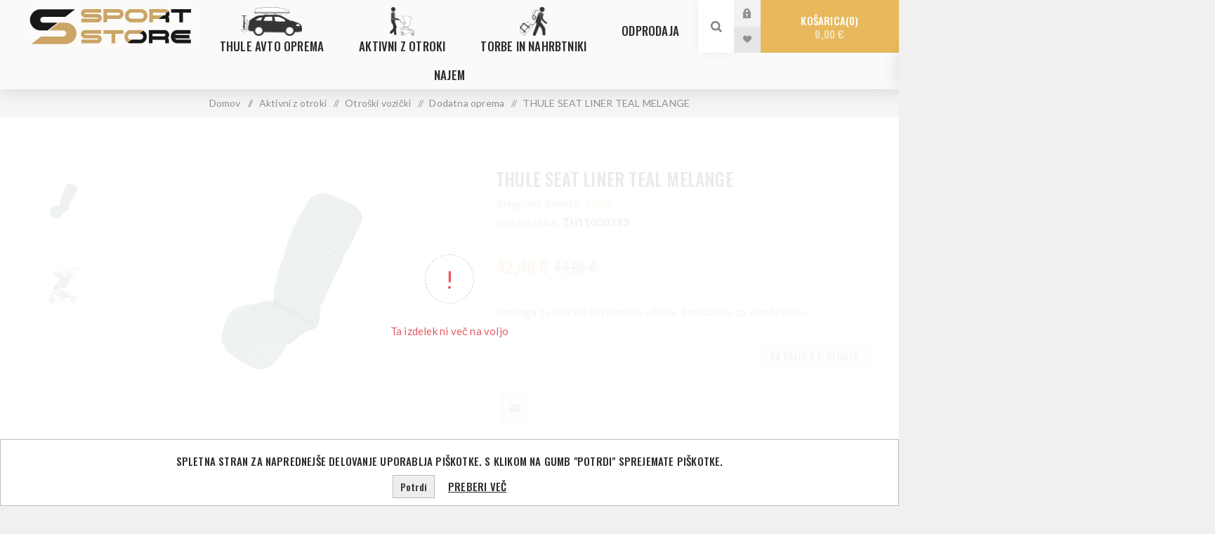

--- FILE ---
content_type: text/html; charset=utf-8
request_url: https://www.sportstore.si/thule-seat-liner-teal-melange
body_size: 56300
content:
<!DOCTYPE html><html lang="sl" dir="ltr" class="html-product-details-page"><head><title>Sport Store | THULE SEAT LINER TEAL MELANGE</title><meta charset="UTF-8"><meta name="description" content="Podloga za športni del izboljša udobje. Enostavna za vzdrževanje."><meta name="keywords" content="THULESEATLINERTEALMELANGE"><meta name="generator" content="nopCommerce"><meta name="viewport" content="width=device-width, initial-scale=1.0, minimum-scale=1.0, maximum-scale=2.0"><link rel="preload" as="font" href="/Themes/Venture/Content/fonts/venture-font.woff" crossorigin><link href="https://fonts.googleapis.com/css?family=Fjalla+One&amp;subset=latin-ext&amp;display=swap" rel="stylesheet"><link href="https://fonts.googleapis.com/css?family=Lato&amp;subset=latin-ext&amp;display=swap" rel="stylesheet"><meta property="og:type" content="product"><meta property="og:title" content="THULE SEAT LINER TEAL MELANGE"><meta property="og:description" content="Podloga za športni del izboljša udobje. Enostavna za vzdrževanje."><meta property="og:image" content="https://www.sportstore.si/images/thumbs/0001435_thule-seat-liner-teal-melange_625.jpeg"><meta property="og:image:url" content="https://www.sportstore.si/images/thumbs/0001435_thule-seat-liner-teal-melange_625.jpeg"><meta property="og:url" content="https://www.sportstore.si/thule-seat-liner-teal-melange"><meta property="og:site_name" content="Sport Store"><meta property="twitter:card" content="summary"><meta property="twitter:site" content="Sport Store"><meta property="twitter:title" content="THULE SEAT LINER TEAL MELANGE"><meta property="twitter:description" content="Podloga za športni del izboljša udobje. Enostavna za vzdrževanje."><meta property="twitter:image" content="https://www.sportstore.si/images/thumbs/0001435_thule-seat-liner-teal-melange_625.jpeg"><meta property="twitter:url" content="https://www.sportstore.si/thule-seat-liner-teal-melange"><link rel="preconnect" href="https://fonts.googleapis.com"><link rel="preconnect" href="https://fonts.gstatic.com" crossorigin><link rel="stylesheet" href="/css/-bxwhmucczokd5s-mp95bg.styles.css?v=yaXcs3JLNg54SzwKfcJxtiQFmiw"><link rel="stylesheet" href="https://fonts.googleapis.com/css2?family=Oswald:wght@500&amp;display=swap"><style>.product-details-page .full-description{display:none}.product-details-page .ui-tabs .full-description{display:block}.product-details-page .tabhead-full-description{display:none}.product-details-page .product-specs-box{display:none}.product-details-page .ui-tabs .product-specs-box{display:block}.product-details-page .ui-tabs .product-specs-box .title{display:none}.product-details-page .product-reviews{display:none}.product-details-page .ui-tabs .product-reviews{display:block}</style><link rel="canonical" href="https://www.sportstore.si/thule-seat-liner-teal-melange"><link rel="apple-touch-icon" sizes="180x180" href="/icons/icons_0/apple-touch-icon.png"><link rel="icon" type="image/png" sizes="32x32" href="/icons/icons_0/favicon-32x32.png"><link rel="icon" type="image/png" sizes="192x192" href="/icons/icons_0/android-chrome-192x192.png"><link rel="icon" type="image/png" sizes="16x16" href="/icons/icons_0/favicon-16x16.png"><link rel="manifest" href="/icons/icons_0/site.webmanifest"><link rel="mask-icon" href="/icons/icons_0/safari-pinned-tab.svg" color="#5bbad5"><link rel="shortcut icon" href="/icons/icons_0/favicon.ico"><meta name="msapplication-TileColor" content="#2d89ef"><meta name="msapplication-TileImage" content="/icons/icons_0/mstile-144x144.png"><meta name="msapplication-config" content="/icons/icons_0/browserconfig.xml"><meta name="theme-color" content="#ffffff"><body class="product-details-page-body light-theme"><input name="__RequestVerificationToken" type="hidden" value="CfDJ8NeO84r_gX1Ksp0KbZ4mI8ykQLlQ1hcYs5Mwo9U0PQZPGyhUvW8QwDrc_s8aGABCZl3SfNS2tCym5Fj-WKiAHwYtVhsQxhllBmCZtgfrtQ-Ir6jExJqeo8G8gbd8jUJybLPgAsLYl13ATC5KlhcOZGM"><div class="page-loader"><div class="loader"></div></div><div class="ajax-loading-block-window" style="display:none"></div><div id="dialog-notifications-success" role="status" aria-live="polite" aria-atomic="true" title="Obvestilo" style="display:none"></div><div id="dialog-notifications-error" role="alert" aria-live="assertive" aria-atomic="true" title="Napaka" style="display:none"></div><div id="dialog-notifications-warning" role="alert" aria-live="assertive" aria-atomic="true" title="Opozorilo" style="display:none"></div><div id="bar-notification" class="bar-notification-container" role="status" aria-live="polite" aria-atomic="true" data-close="Zapri"></div><div class="master-wrapper-page"><div class="header"><div class="header-upper"><div class="header-selectors-wrapper"></div></div><div class="header-lower"><div class="header-left"><div class="header-logo"><a href="/" class="logo"> <img alt="Sport Store" src="https://www.sportstore.si/images/thumbs/0003779_sPORTsTORE_lOGO2-720x175.jpeg"></a></div></div><div class="header-center"><div class="header-menu light-layout"><div class="close-menu"><div class="mobile-logo"><a href="/" class="logo"> <img alt="Sport Store" src="https://www.sportstore.si/images/thumbs/0003779_sPORTsTORE_lOGO2-720x175.jpeg"></a></div><span>Close</span></div><ul class="mega-menu sport-store" data-isrtlenabled="false" data-enableclickfordropdown="false"><li class="has-sublist with-dropdown-in-grid menu-item avto"><a class="with-subcategories" href="/thule-avto-oprema"><span>Thule avto oprema</span></a><div class="dropdown categories fullWidth boxes-4"><div class="row-wrapper"><div class="row"><div class="box"><div class="picture-title-wrap"><div class="title"><a href="/stresni-nosilci-prtljazni-sistemi" title="Strešni nosilci (prtljažni sistemi)"><span>Stre&#x161;ni nosilci (prtlja&#x17E;ni sistemi)</span></a></div><div class="picture"><a href="/stresni-nosilci-prtljazni-sistemi" title="Pokaži izdelke iz kategorije Strešni nosilci (prtljažni sistemi)"> <img class="lazy" alt="Slika za kategorijo Strešni nosilci (prtljažni sistemi)" src="[data-uri]" data-original="https://www.sportstore.si/images/thumbs/0000918_stresni-nosilci-prtljazni-sistemi_265.jpeg"> </a></div></div><ul class="subcategories"><li class="subcategory-item"><a href="/podnozja" title="Podnožja"><span>Podno&#x17E;ja</span></a><li class="subcategory-item"><a href="/palice" title="Palice"><span>Palice</span></a><li class="subcategory-item"><a href="/thule-profesional" title="Thule profesional"><span>Thule profesional</span></a><li class="subcategory-item"><a href="/pritrdilni-kiti" title="Pritrdilni kiti"><span>Pritrdilni kiti</span></a><li class="subcategory-item"><a href="/dodatna-oprema-2" title="Dodatna oprema"><span>Dodatna oprema</span></a></ul></div><div class="box"><div class="picture-title-wrap"><div class="title"><a href="/stresni-kovcki-in-kosare" title="Strešni kovčki in košare"><span>Stre&#x161;ni kov&#x10D;ki in ko&#x161;are</span></a></div><div class="picture"><a href="/stresni-kovcki-in-kosare" title="Pokaži izdelke iz kategorije Strešni kovčki in košare"> <img class="lazy" alt="Slika za kategorijo Strešni kovčki in košare" src="[data-uri]" data-original="https://www.sportstore.si/images/thumbs/0000927_stresni-kovcki-in-kosare_265.jpeg"> </a></div></div><ul class="subcategories"><li class="subcategory-item"><a href="/stresni-kovcki" title="Strešni kovčki"><span>Stre&#x161;ni kov&#x10D;ki</span></a><li class="subcategory-item"><a href="/stresne-kosare" title="Strešne košare"><span>Stre&#x161;ne ko&#x161;are</span></a><li class="subcategory-item"><a href="/vlecna-kljuka-2" title="Vlečna kljuka"><span>Vle&#x10D;na kljuka</span></a><li class="subcategory-item"><a href="/dodatna-oprema-3" title="Dodatna oprema"><span>Dodatna oprema</span></a><li class="subcategory-item"><a href="/stresne-platforme" title="Strešne platforme"><span>Stre&#x161;ne platforme</span></a></ul></div><div class="box"><div class="picture-title-wrap"><div class="title"><a href="/nosilci-za-kolesa" title="Nosilci za kolesa"><span>Nosilci za kolesa</span></a></div><div class="picture"><a href="/nosilci-za-kolesa" title="Pokaži izdelke iz kategorije Nosilci za kolesa"> <img class="lazy" alt="Slika za kategorijo Nosilci za kolesa" src="[data-uri]" data-original="https://www.sportstore.si/images/thumbs/0000917_nosilci-za-kolesa_265.jpeg"> </a></div></div><ul class="subcategories"><li class="subcategory-item"><a href="/vlecna-kljuka" title="Vlečna kljuka"><span>Vle&#x10D;na kljuka</span></a><li class="subcategory-item"><a href="/stresni" title="Strešni"><span>Stre&#x161;ni</span></a><li class="subcategory-item"><a href="/prtljazna-vrata" title="Prtljažna vrata"><span>Prtlja&#x17E;na vrata</span></a></ul></div><div class="box"><div class="picture-title-wrap"><div class="title"><a href="/nosilci-za-zimske-in-vodne-sporte" title="Nosilci za zimske in vodne športe"><span>Nosilci za zimske in vodne &#x161;porte</span></a></div><div class="picture"><a href="/nosilci-za-zimske-in-vodne-sporte" title="Pokaži izdelke iz kategorije Nosilci za zimske in vodne športe"> <img class="lazy" alt="Slika za kategorijo Nosilci za zimske in vodne športe" src="[data-uri]" data-original="https://www.sportstore.si/images/thumbs/0002757_nosilci-za-zimske-in-vodne-sporte_265.jpeg"> </a></div></div><ul class="subcategories"><li class="subcategory-item"><a href="/zimski-sporti" title="Zimski športi"><span>Zimski &#x161;porti</span></a><li class="subcategory-item"><a href="/vodni-sporti" title="Vodni športi"><span>Vodni &#x161;porti</span></a><li class="subcategory-item"><a href="/dodatna-oprema-4" title="Dodatna oprema"><span>Dodatna oprema</span></a></ul></div></div><div class="row"><div class="box"><div class="picture-title-wrap"><div class="title"><a href="/stresni-sotori-3" title="Strešni šotori"><span>Stre&#x161;ni &#x161;otori</span></a></div><div class="picture"><a href="/stresni-sotori-3" title="Pokaži izdelke iz kategorije Strešni šotori"> <img class="lazy" alt="Slika za kategorijo Strešni šotori" src="[data-uri]" data-original="https://www.sportstore.si/images/thumbs/0004817_stresni-sotori_265.jpeg"> </a></div></div><ul class="subcategories"><li class="subcategory-item"><a href="/dodatna-oprema-14" title="Dodatna oprema"><span>Dodatna oprema</span></a></ul></div><div class="box"><div class="picture-title-wrap"><div class="title"><a href="/camping" title="CAMPING"><span>CAMPING</span></a></div><div class="picture"><a href="/camping" title="Pokaži izdelke iz kategorije CAMPING"> <img class="lazy" alt="Slika za kategorijo CAMPING" src="[data-uri]" data-original="https://www.sportstore.si/images/thumbs/0005001_camping_265.webp"> </a></div></div><ul class="subcategories"><li class="subcategory-item"><a href="/nosilci-za-kolesa-in-dodatki" title="Nosilci za kolesa in dodatki"><span>Nosilci za kolesa in dodatki</span></a><li class="subcategory-item"><a href="/markize-in-dodatki" title="Markize in dodatki"><span>Markize in dodatki</span></a><li class="subcategory-item"><a href="/ostala-oprema" title="Ostala oprema"><span>Ostala oprema</span></a><li class="subcategory-item"><a href="/termo-flaske" title="Termo flaške"><span>Termo fla&#x161;ke</span></a></ul></div><div class="box"><div class="picture-title-wrap"><div class="title"><a href="/kletke-za-prevoz-zivali" title="SISTEMI ZA PREVOZ ŽIVALI"><span>SISTEMI ZA PREVOZ &#x17D;IVALI</span></a></div><div class="picture"><a href="/kletke-za-prevoz-zivali" title="Pokaži izdelke iz kategorije SISTEMI ZA PREVOZ ŽIVALI"> <img class="lazy" alt="Slika za kategorijo SISTEMI ZA PREVOZ ŽIVALI" src="[data-uri]" data-original="https://www.sportstore.si/images/thumbs/0005829_sistemi-za-prevoz-zivali_265.jpeg"> </a></div></div><ul class="subcategories"><li class="subcategory-item"><a href="/kletke" title="Kletke"><span>Kletke</span></a><li class="subcategory-item"><a href="/dodatna-oprema-15" title="Dodatna oprema"><span>Dodatna oprema</span></a><li class="subcategory-item"><a href="/avtomobilski-pas-za-psa-2" title="Avtomobilski pas za psa"><span>Avtomobilski pas za psa</span></a></ul></div><div class="box"><div class="picture-title-wrap"><div class="title"><a href="/snezne-verige" title="Snežne verige"><span>Sne&#x17E;ne verige</span></a></div><div class="picture"><a href="/snezne-verige" title="Pokaži izdelke iz kategorije Snežne verige"> <img class="lazy" alt="Slika za kategorijo Snežne verige" src="[data-uri]" data-original="https://www.sportstore.si/images/thumbs/0006632_snezne-verige_265.jpeg"> </a></div></div></div></div></div></div><li class="has-sublist with-dropdown-in-grid menu-item vozicek"><a class="with-subcategories" href="/aktivni-z-otroki"><span>Aktivni z otroki</span></a><div class="dropdown categories fullWidth boxes-4"><div class="row-wrapper"><div class="row"><div class="box"><div class="picture-title-wrap"><div class="title"><a href="/otroski-vozicki" title="Otroški vozički"><span>Otro&#x161;ki vozi&#x10D;ki</span></a></div><div class="picture"><a href="/otroski-vozicki" title="Pokaži izdelke iz kategorije Otroški vozički"> <img class="lazy" alt="Slika za kategorijo Otroški vozički" src="[data-uri]" data-original="https://www.sportstore.si/images/thumbs/0001355_otroski-vozicki_265.jpeg"> </a></div></div><ul class="subcategories"><li class="subcategory-item"><a href="/mestni-vozicki" title="Mestni vozički"><span>Mestni vozi&#x10D;ki</span></a><li class="subcategory-item"><a href="/sportni-vozicki" title="Športni vozički"><span>&#x160;portni vozi&#x10D;ki</span></a><li class="subcategory-item"><a href="/dodatna-oprema-6" title="Dodatna oprema"><span>Dodatna oprema</span></a></ul></div><div class="box"><div class="picture-title-wrap"><div class="title"><a href="/kolesarske-prikolice" title="Kolesarske prikolice"><span>Kolesarske prikolice</span></a></div><div class="picture"><a href="/kolesarske-prikolice" title="Pokaži izdelke iz kategorije Kolesarske prikolice"> <img class="lazy" alt="Slika za kategorijo Kolesarske prikolice" src="[data-uri]" data-original="https://www.sportstore.si/images/thumbs/0002762_kolesarske-prikolice_265.jpeg"> </a></div></div><ul class="subcategories"><li class="subcategory-item"><a href="/kolesarske-prikolice-2" title="Kolesarske prikolice"><span>Kolesarske prikolice</span></a><li class="subcategory-item"><a href="/dodatna-oprema-7" title="Dodatna oprema"><span>Dodatna oprema</span></a><li class="subcategory-item"><a href="/kolesarske-prikolice-za-pse" title="Kolesarske prikolice za pse"><span>Kolesarske prikolice za pse</span></a><li class="subcategory-item"><a href="/cargo-prikolice" title="Cargo prikolice in dodatki"><span>Cargo prikolice in dodatki</span></a></ul></div><div class="box"><div class="picture-title-wrap"><div class="title"><a href="/kolesarski-sedezi" title="Kolesarski sedeži"><span>Kolesarski sede&#x17E;i</span></a></div><div class="picture"><a href="/kolesarski-sedezi" title="Pokaži izdelke iz kategorije Kolesarski sedeži"> <img class="lazy" alt="Slika za kategorijo Kolesarski sedeži" src="[data-uri]" data-original="https://www.sportstore.si/images/thumbs/0002765_kolesarski-sedezi_265.jpeg"> </a></div></div><ul class="subcategories"><li class="subcategory-item"><a href="/kolesarski-sedezi-2" title="Kolesarski sedeži"><span>Kolesarski sede&#x17E;i</span></a><li class="subcategory-item"><a href="/dodatna-oprema-8" title="Dodatna oprema"><span>Dodatna oprema</span></a></ul></div><div class="box"><div class="picture-title-wrap"><div class="title"><a href="/kolesarske-torbe-in-prtljazniki" title="Kolesarske torbe in prtljažniki"><span>Kolesarske torbe in prtlja&#x17E;niki</span></a></div><div class="picture"><a href="/kolesarske-torbe-in-prtljazniki" title="Pokaži izdelke iz kategorije Kolesarske torbe in prtljažniki"> <img class="lazy" alt="Slika za kategorijo Kolesarske torbe in prtljažniki" src="[data-uri]" data-original="https://www.sportstore.si/images/thumbs/0003181_kolesarske-torbe-in-prtljazniki_265.jpeg"> </a></div></div><ul class="subcategories"><li class="subcategory-item"><a href="/torbe" title="Torbe"><span>Torbe</span></a><li class="subcategory-item"><a href="/prtljazniki" title="Prtljažniki"><span>Prtlja&#x17E;niki</span></a><li class="subcategory-item"><a href="/nahrbtniki-2" title="Nahrbtniki"><span>Nahrbtniki</span></a></ul></div></div><div class="row"><div class="box"><div class="picture-title-wrap"><div class="title"><a href="/avto-sedezi" title="AVTO SEDEŽI"><span>AVTO SEDE&#x17D;I</span></a></div><div class="picture"><a href="/avto-sedezi" title="Pokaži izdelke iz kategorije AVTO SEDEŽI"> <img class="lazy" alt="Slika za kategorijo AVTO SEDEŽI" src="[data-uri]" data-original="https://www.sportstore.si/images/thumbs/0006400_avto-sedezi_265.png"> </a></div></div><ul class="subcategories"><li class="subcategory-item"><a href="/sedezi-od-0-15-mesecev" title="Za dojenčke od 0 - 15 mesecev"><span>Za dojen&#x10D;ke od 0 - 15 mesecev</span></a><li class="subcategory-item"><a href="/za-malcke-od-6-mesecev-do-4-let" title="Za malčke od 6 mesecev do 4 let"><span>Za mal&#x10D;ke od 6 mesecev do 4 let</span></a><li class="subcategory-item"><a href="/isofix-baza" title="ISOFIX baza"><span>ISOFIX baza</span></a><li class="subcategory-item"><a href="/dodatki-za-avtosedeze" title="Dodatki za avtosedeže"><span>Dodatki za avtosede&#x17E;e</span></a></ul></div><div class="box"><div class="picture-title-wrap"><div class="title"><a href="/avantura-na-vodi" title="Avantura na vodi"><span>Avantura na vodi</span></a></div><div class="picture"><a href="/avantura-na-vodi" title="Pokaži izdelke iz kategorije Avantura na vodi"> <img class="lazy" alt="Slika za kategorijo Avantura na vodi" src="[data-uri]" data-original="https://www.sportstore.si/images/thumbs/0007194_avantura-na-vodi_265.jpeg"> </a></div></div></div><div class="box"><div class="picture-title-wrap"><div class="title"><a href="/avantura-v-naravi" title="Avantura v naravi"><span>Avantura v naravi</span></a></div><div class="picture"><a href="/avantura-v-naravi" title="Pokaži izdelke iz kategorije Avantura v naravi"> <img class="lazy" alt="Slika za kategorijo Avantura v naravi" src="[data-uri]" data-original="https://www.sportstore.si/images/thumbs/0007256_avantura-v-naravi_265.webp"> </a></div></div><ul class="subcategories"><li class="subcategory-item"><a href="/hladilni-boxi" title="Hladilni boxi"><span>Hladilni boxi</span></a><li class="subcategory-item"><a href="/prenosni-zari" title="Prenosni žari"><span>Prenosni &#x17E;ari</span></a></ul></div><div class="empty-box"></div></div></div></div><li class="has-sublist with-dropdown-in-grid menu-item pohodnik"><a class="with-subcategories" href="/torbe-in-nahrbtniki"><span>Torbe in nahrbtniki</span></a><div class="dropdown categories fullWidth boxes-4"><div class="row-wrapper"><div class="row"><div class="box"><div class="picture-title-wrap"><div class="title"><a href="/kovcki" title="Kovčki"><span>Kov&#x10D;ki</span></a></div><div class="picture"><a href="/kovcki" title="Pokaži izdelke iz kategorije Kovčki"> <img class="lazy" alt="Slika za kategorijo Kovčki" src="[data-uri]" data-original="https://www.sportstore.si/images/thumbs/0003183_kovcki_265.jpeg"> </a></div></div><ul class="subcategories"><li class="subcategory-item"><a href="/kovcki-in-torbe" title="Kovčki in torbe"><span>Kov&#x10D;ki in torbe</span></a><li class="subcategory-item"><a href="/velike-potovalne-torbe" title="Velike potovalne torbe"><span>Velike potovalne torbe</span></a><li class="subcategory-item"><a href="/sportne-torbe" title="Športne torbe"><span>&#x160;portne torbe</span></a><li class="subcategory-item"><a href="/dodatna-oprema-za-prtljago" title="Dodatna oprema za prtljago"><span>Dodatna oprema za prtljago</span></a><li class="subcategory-item"><a href="/kovcki-za-prevoz-koles" title="Kovčki za prevoz koles"><span>Kov&#x10D;ki za prevoz koles</span></a></ul></div><div class="box"><div class="picture-title-wrap"><div class="title"><a href="/nahrbtniki" title="Nahrbtniki"><span>Nahrbtniki</span></a></div><div class="picture"><a href="/nahrbtniki" title="Pokaži izdelke iz kategorije Nahrbtniki"> <img class="lazy" alt="Slika za kategorijo Nahrbtniki" src="[data-uri]" data-original="https://www.sportstore.si/images/thumbs/0003170_nahrbtniki_265.jpeg"> </a></div></div><ul class="subcategories"><li class="subcategory-item"><a href="/nahrbtniki-za-prenosne-racunalnike" title="Nahrbtniki za prenosne računalnike"><span>Nahrbtniki za prenosne ra&#x10D;unalnike</span></a><li class="subcategory-item"><a href="/nahrbtniki-za-fotoaparate" title="Nahrbtniki za fotoaparate"><span>Nahrbtniki za fotoaparate</span></a><li class="subcategory-item"><a href="/nahrbtniki-in-potovalni-nahrbtniki" title="Potovalni"><span>Potovalni</span></a><li class="subcategory-item"><a href="/pohodniski" title="Pohodniški"><span>Pohodni&#x161;ki</span></a><li class="subcategory-item"><a href="/turno-smucarski" title="Turno in alpsko smučarski"><span>Turno in alpsko smu&#x10D;arski</span></a><li class="subcategory-item"><a href="/za-nosnjo-otrok" title="Za nošnjo otrok"><span>Za no&#x161;njo otrok</span></a><li class="subcategory-item"><a href="/hidracijski" title="Hidracijski"><span>Hidracijski</span></a><li class="subcategory-item"><a href="/solski" title="Šolski"><span>&#x160;olski</span></a></ul></div><div class="box"><div class="picture-title-wrap"><div class="title"><a href="/torbe-in-ovitki" title="Torbe in ovitki"><span>Torbe in ovitki</span></a></div><div class="picture"><a href="/torbe-in-ovitki" title="Pokaži izdelke iz kategorije Torbe in ovitki"> <img class="lazy" alt="Slika za kategorijo Torbe in ovitki" src="[data-uri]" data-original="https://www.sportstore.si/images/thumbs/0003186_torbe-in-ovitki_265.jpeg"> </a></div></div><ul class="subcategories"><li class="subcategory-item"><a href="/prenosniki-2" title="Prenosniki"><span>Prenosniki</span></a><li class="subcategory-item"><a href="/foto" title="Foto"><span>Foto</span></a><li class="subcategory-item"><a href="/tablice" title="Tablice"><span>Tablice</span></a><li class="subcategory-item"><a href="/cdji" title="CDji, trdi diski, dodatki"><span>CDji, trdi diski, dodatki</span></a><li class="subcategory-item"><a href="/crossbody-in-pasne-torbice" title="Crossbody in pasne torbice"><span>Crossbody in pasne torbice</span></a></ul></div><div class="empty-box"></div></div></div></div><li class="with-dropdown-in-grid"><a href="/odprodaja"><span>ODPRODAJA</span></a><li class="root-category"><a href="/najem" title="NAJEM"><span> NAJEM</span></a></ul><div class="menu-title"><span>Menu</span></div><ul class="mega-menu-responsive sport-store"><li class="has-sublist menu-item avto"><a class="with-subcategories" href="/thule-avto-oprema"><span>Thule avto oprema</span></a><div class="plus-button"></div><div class="sublist-wrap"><ul class="sublist"><li class="back-button"><span>Back</span><li class="has-sublist"><a href="/stresni-nosilci-prtljazni-sistemi" title="Strešni nosilci (prtljažni sistemi)" class="with-subcategories"><span>Stre&#x161;ni nosilci (prtlja&#x17E;ni sistemi)</span></a><div class="plus-button"></div><div class="sublist-wrap"><ul class="sublist"><li class="back-button"><span>Back</span><li><a class="lastLevelCategory" href="/podnozja" title="Podnožja"><span>Podno&#x17E;ja</span></a><li><a class="lastLevelCategory" href="/palice" title="Palice"><span>Palice</span></a><li><a class="lastLevelCategory" href="/thule-profesional" title="Thule profesional"><span>Thule profesional</span></a><li><a class="lastLevelCategory" href="/pritrdilni-kiti" title="Pritrdilni kiti"><span>Pritrdilni kiti</span></a><li><a class="lastLevelCategory" href="/dodatna-oprema-2" title="Dodatna oprema"><span>Dodatna oprema</span></a></ul></div><li class="has-sublist"><a href="/stresni-kovcki-in-kosare" title="Strešni kovčki in košare" class="with-subcategories"><span>Stre&#x161;ni kov&#x10D;ki in ko&#x161;are</span></a><div class="plus-button"></div><div class="sublist-wrap"><ul class="sublist"><li class="back-button"><span>Back</span><li><a class="lastLevelCategory" href="/stresni-kovcki" title="Strešni kovčki"><span>Stre&#x161;ni kov&#x10D;ki</span></a><li><a class="lastLevelCategory" href="/stresne-kosare" title="Strešne košare"><span>Stre&#x161;ne ko&#x161;are</span></a><li><a class="lastLevelCategory" href="/vlecna-kljuka-2" title="Vlečna kljuka"><span>Vle&#x10D;na kljuka</span></a><li><a class="lastLevelCategory" href="/dodatna-oprema-3" title="Dodatna oprema"><span>Dodatna oprema</span></a><li><a class="lastLevelCategory" href="/stresne-platforme" title="Strešne platforme"><span>Stre&#x161;ne platforme</span></a></ul></div><li class="has-sublist"><a href="/nosilci-za-kolesa" title="Nosilci za kolesa" class="with-subcategories"><span>Nosilci za kolesa</span></a><div class="plus-button"></div><div class="sublist-wrap"><ul class="sublist"><li class="back-button"><span>Back</span><li class="has-sublist"><a href="/vlecna-kljuka" title="Vlečna kljuka" class="with-subcategories"><span>Vle&#x10D;na kljuka</span></a><div class="plus-button"></div><div class="sublist-wrap"><ul class="sublist"><li class="back-button"><span>Back</span><li><a class="lastLevelCategory" href="/dodatna-oprema-11" title="Dodatna oprema"><span>Dodatna oprema</span></a></ul></div><li class="has-sublist"><a href="/stresni" title="Strešni" class="with-subcategories"><span>Stre&#x161;ni</span></a><div class="plus-button"></div><div class="sublist-wrap"><ul class="sublist"><li class="back-button"><span>Back</span><li><a class="lastLevelCategory" href="/dodatna-oprema-12" title="Dodatna oprema"><span>Dodatna oprema</span></a></ul></div><li class="has-sublist"><a href="/prtljazna-vrata" title="Prtljažna vrata" class="with-subcategories"><span>Prtlja&#x17E;na vrata</span></a><div class="plus-button"></div><div class="sublist-wrap"><ul class="sublist"><li class="back-button"><span>Back</span><li><a class="lastLevelCategory" href="/dodatna-oprema-13" title="Dodatna oprema"><span>Dodatna oprema</span></a></ul></div></ul></div><li class="has-sublist"><a href="/nosilci-za-zimske-in-vodne-sporte" title="Nosilci za zimske in vodne športe" class="with-subcategories"><span>Nosilci za zimske in vodne &#x161;porte</span></a><div class="plus-button"></div><div class="sublist-wrap"><ul class="sublist"><li class="back-button"><span>Back</span><li><a class="lastLevelCategory" href="/zimski-sporti" title="Zimski športi"><span>Zimski &#x161;porti</span></a><li><a class="lastLevelCategory" href="/vodni-sporti" title="Vodni športi"><span>Vodni &#x161;porti</span></a><li><a class="lastLevelCategory" href="/dodatna-oprema-4" title="Dodatna oprema"><span>Dodatna oprema</span></a></ul></div><li class="has-sublist"><a href="/stresni-sotori-3" title="Strešni šotori" class="with-subcategories"><span>Stre&#x161;ni &#x161;otori</span></a><div class="plus-button"></div><div class="sublist-wrap"><ul class="sublist"><li class="back-button"><span>Back</span><li><a class="lastLevelCategory" href="/dodatna-oprema-14" title="Dodatna oprema"><span>Dodatna oprema</span></a></ul></div><li class="has-sublist"><a href="/camping" title="CAMPING" class="with-subcategories"><span>CAMPING</span></a><div class="plus-button"></div><div class="sublist-wrap"><ul class="sublist"><li class="back-button"><span>Back</span><li><a class="lastLevelCategory" href="/nosilci-za-kolesa-in-dodatki" title="Nosilci za kolesa in dodatki"><span>Nosilci za kolesa in dodatki</span></a><li><a class="lastLevelCategory" href="/markize-in-dodatki" title="Markize in dodatki"><span>Markize in dodatki</span></a><li><a class="lastLevelCategory" href="/ostala-oprema" title="Ostala oprema"><span>Ostala oprema</span></a><li><a class="lastLevelCategory" href="/termo-flaske" title="Termo flaške"><span>Termo fla&#x161;ke</span></a></ul></div><li class="has-sublist"><a href="/kletke-za-prevoz-zivali" title="SISTEMI ZA PREVOZ ŽIVALI" class="with-subcategories"><span>SISTEMI ZA PREVOZ &#x17D;IVALI</span></a><div class="plus-button"></div><div class="sublist-wrap"><ul class="sublist"><li class="back-button"><span>Back</span><li><a class="lastLevelCategory" href="/kletke" title="Kletke"><span>Kletke</span></a><li><a class="lastLevelCategory" href="/dodatna-oprema-15" title="Dodatna oprema"><span>Dodatna oprema</span></a><li><a class="lastLevelCategory" href="/avtomobilski-pas-za-psa-2" title="Avtomobilski pas za psa"><span>Avtomobilski pas za psa</span></a></ul></div><li><a class="lastLevelCategory" href="/snezne-verige" title="Snežne verige"><span>Sne&#x17E;ne verige</span></a></ul></div><li class="has-sublist menu-item vozicek"><a class="with-subcategories" href="/aktivni-z-otroki"><span>Aktivni z otroki</span></a><div class="plus-button"></div><div class="sublist-wrap"><ul class="sublist"><li class="back-button"><span>Back</span><li class="has-sublist"><a href="/otroski-vozicki" title="Otroški vozički" class="with-subcategories"><span>Otro&#x161;ki vozi&#x10D;ki</span></a><div class="plus-button"></div><div class="sublist-wrap"><ul class="sublist"><li class="back-button"><span>Back</span><li><a class="lastLevelCategory" href="/mestni-vozicki" title="Mestni vozički"><span>Mestni vozi&#x10D;ki</span></a><li><a class="lastLevelCategory" href="/sportni-vozicki" title="Športni vozički"><span>&#x160;portni vozi&#x10D;ki</span></a><li><a class="lastLevelCategory" href="/dodatna-oprema-6" title="Dodatna oprema"><span>Dodatna oprema</span></a></ul></div><li class="has-sublist"><a href="/kolesarske-prikolice" title="Kolesarske prikolice" class="with-subcategories"><span>Kolesarske prikolice</span></a><div class="plus-button"></div><div class="sublist-wrap"><ul class="sublist"><li class="back-button"><span>Back</span><li><a class="lastLevelCategory" href="/kolesarske-prikolice-2" title="Kolesarske prikolice"><span>Kolesarske prikolice</span></a><li><a class="lastLevelCategory" href="/dodatna-oprema-7" title="Dodatna oprema"><span>Dodatna oprema</span></a><li><a class="lastLevelCategory" href="/kolesarske-prikolice-za-pse" title="Kolesarske prikolice za pse"><span>Kolesarske prikolice za pse</span></a><li><a class="lastLevelCategory" href="/cargo-prikolice" title="Cargo prikolice in dodatki"><span>Cargo prikolice in dodatki</span></a></ul></div><li class="has-sublist"><a href="/kolesarski-sedezi" title="Kolesarski sedeži" class="with-subcategories"><span>Kolesarski sede&#x17E;i</span></a><div class="plus-button"></div><div class="sublist-wrap"><ul class="sublist"><li class="back-button"><span>Back</span><li><a class="lastLevelCategory" href="/kolesarski-sedezi-2" title="Kolesarski sedeži"><span>Kolesarski sede&#x17E;i</span></a><li><a class="lastLevelCategory" href="/dodatna-oprema-8" title="Dodatna oprema"><span>Dodatna oprema</span></a></ul></div><li class="has-sublist"><a href="/kolesarske-torbe-in-prtljazniki" title="Kolesarske torbe in prtljažniki" class="with-subcategories"><span>Kolesarske torbe in prtlja&#x17E;niki</span></a><div class="plus-button"></div><div class="sublist-wrap"><ul class="sublist"><li class="back-button"><span>Back</span><li><a class="lastLevelCategory" href="/torbe" title="Torbe"><span>Torbe</span></a><li><a class="lastLevelCategory" href="/prtljazniki" title="Prtljažniki"><span>Prtlja&#x17E;niki</span></a><li><a class="lastLevelCategory" href="/nahrbtniki-2" title="Nahrbtniki"><span>Nahrbtniki</span></a></ul></div><li class="has-sublist"><a href="/avto-sedezi" title="AVTO SEDEŽI" class="with-subcategories"><span>AVTO SEDE&#x17D;I</span></a><div class="plus-button"></div><div class="sublist-wrap"><ul class="sublist"><li class="back-button"><span>Back</span><li><a class="lastLevelCategory" href="/sedezi-od-0-15-mesecev" title="Za dojenčke od 0 - 15 mesecev"><span>Za dojen&#x10D;ke od 0 - 15 mesecev</span></a><li><a class="lastLevelCategory" href="/za-malcke-od-6-mesecev-do-4-let" title="Za malčke od 6 mesecev do 4 let"><span>Za mal&#x10D;ke od 6 mesecev do 4 let</span></a><li><a class="lastLevelCategory" href="/isofix-baza" title="ISOFIX baza"><span>ISOFIX baza</span></a><li><a class="lastLevelCategory" href="/dodatki-za-avtosedeze" title="Dodatki za avtosedeže"><span>Dodatki za avtosede&#x17E;e</span></a></ul></div><li><a class="lastLevelCategory" href="/avantura-na-vodi" title="Avantura na vodi"><span>Avantura na vodi</span></a><li class="has-sublist"><a href="/avantura-v-naravi" title="Avantura v naravi" class="with-subcategories"><span>Avantura v naravi</span></a><div class="plus-button"></div><div class="sublist-wrap"><ul class="sublist"><li class="back-button"><span>Back</span><li class="has-sublist"><a href="/hladilni-boxi" title="Hladilni boxi" class="with-subcategories"><span>Hladilni boxi</span></a><div class="plus-button"></div><div class="sublist-wrap"><ul class="sublist"><li class="back-button"><span>Back</span><li><a class="lastLevelCategory" href="/hladilni-boxi-2" title="Hladilni boxi"><span>Hladilni boxi</span></a><li><a class="lastLevelCategory" href="/hladilni-elementi" title="Hladilni elementi"><span>Hladilni elementi</span></a></ul></div><li><a class="lastLevelCategory" href="/prenosni-zari" title="Prenosni žari"><span>Prenosni &#x17E;ari</span></a></ul></div></ul></div><li class="has-sublist menu-item pohodnik"><a class="with-subcategories" href="/torbe-in-nahrbtniki"><span>Torbe in nahrbtniki</span></a><div class="plus-button"></div><div class="sublist-wrap"><ul class="sublist"><li class="back-button"><span>Back</span><li class="has-sublist"><a href="/kovcki" title="Kovčki" class="with-subcategories"><span>Kov&#x10D;ki</span></a><div class="plus-button"></div><div class="sublist-wrap"><ul class="sublist"><li class="back-button"><span>Back</span><li><a class="lastLevelCategory" href="/kovcki-in-torbe" title="Kovčki in torbe"><span>Kov&#x10D;ki in torbe</span></a><li><a class="lastLevelCategory" href="/velike-potovalne-torbe" title="Velike potovalne torbe"><span>Velike potovalne torbe</span></a><li><a class="lastLevelCategory" href="/sportne-torbe" title="Športne torbe"><span>&#x160;portne torbe</span></a><li><a class="lastLevelCategory" href="/dodatna-oprema-za-prtljago" title="Dodatna oprema za prtljago"><span>Dodatna oprema za prtljago</span></a><li><a class="lastLevelCategory" href="/kovcki-za-prevoz-koles" title="Kovčki za prevoz koles"><span>Kov&#x10D;ki za prevoz koles</span></a></ul></div><li class="has-sublist"><a href="/nahrbtniki" title="Nahrbtniki" class="with-subcategories"><span>Nahrbtniki</span></a><div class="plus-button"></div><div class="sublist-wrap"><ul class="sublist"><li class="back-button"><span>Back</span><li><a class="lastLevelCategory" href="/nahrbtniki-za-prenosne-racunalnike" title="Nahrbtniki za prenosne računalnike"><span>Nahrbtniki za prenosne ra&#x10D;unalnike</span></a><li><a class="lastLevelCategory" href="/nahrbtniki-za-fotoaparate" title="Nahrbtniki za fotoaparate"><span>Nahrbtniki za fotoaparate</span></a><li><a class="lastLevelCategory" href="/nahrbtniki-in-potovalni-nahrbtniki" title="Potovalni"><span>Potovalni</span></a><li><a class="lastLevelCategory" href="/pohodniski" title="Pohodniški"><span>Pohodni&#x161;ki</span></a><li><a class="lastLevelCategory" href="/turno-smucarski" title="Turno in alpsko smučarski"><span>Turno in alpsko smu&#x10D;arski</span></a><li><a class="lastLevelCategory" href="/za-nosnjo-otrok" title="Za nošnjo otrok"><span>Za no&#x161;njo otrok</span></a><li><a class="lastLevelCategory" href="/hidracijski" title="Hidracijski"><span>Hidracijski</span></a><li><a class="lastLevelCategory" href="/solski" title="Šolski"><span>&#x160;olski</span></a></ul></div><li class="has-sublist"><a href="/torbe-in-ovitki" title="Torbe in ovitki" class="with-subcategories"><span>Torbe in ovitki</span></a><div class="plus-button"></div><div class="sublist-wrap"><ul class="sublist"><li class="back-button"><span>Back</span><li class="has-sublist"><a href="/prenosniki-2" title="Prenosniki" class="with-subcategories"><span>Prenosniki</span></a><div class="plus-button"></div><div class="sublist-wrap"><ul class="sublist"><li class="back-button"><span>Back</span><li><a class="lastLevelCategory" href="/11" title="11&#34;"><span>11&quot;</span></a><li><a class="lastLevelCategory" href="/13" title="13&#34;"><span>13&quot;</span></a><li><a class="lastLevelCategory" href="/14" title="14&#34;"><span>14&quot;</span></a><li><a class="lastLevelCategory" href="/15" title="15,6&#34;"><span>15,6&quot;</span></a><li><a class="lastLevelCategory" href="/16" title="16&#34;"><span>16&quot;</span></a><li><a class="lastLevelCategory" href="/17" title="17&#34;"><span>17&quot;</span></a></ul></div><li><a class="lastLevelCategory" href="/foto" title="Foto"><span>Foto</span></a><li><a class="lastLevelCategory" href="/tablice" title="Tablice"><span>Tablice</span></a><li><a class="lastLevelCategory" href="/cdji" title="CDji, trdi diski, dodatki"><span>CDji, trdi diski, dodatki</span></a><li><a class="lastLevelCategory" href="/crossbody-in-pasne-torbice" title="Crossbody in pasne torbice"><span>Crossbody in pasne torbice</span></a></ul></div></ul></div><li><a href="/odprodaja"><span>ODPRODAJA</span></a><li class="root-category"><a href="/najem" title="NAJEM"><span> NAJEM</span></a></ul><div class="mobile-menu-items"><div class="header-links"><div class="header-links-box"><div class="header-links-box-top not-authenticated"><div class="header-link-wrapper login"><a href="/login?returnUrl=%2Fthule-seat-liner-teal-melange" title="Prijava" class="ico-login">Prijava</a></div><div class="header-link-wrapper register"><a href="/register?returnUrl=%2Fthule-seat-liner-teal-melange" title="Registracija" class="ico-register">Registracija</a></div></div><div class="header-links-box-bottom"><div class="header-link-wrapper"><a href="/wishlist" title="Seznam želja" class="ico-wishlist"> <span class="wishlist-label">Seznam želja</span> <span class="wishlist-qty">(0)</span> </a></div></div></div></div></div></div></div><div class="header-right"><div class="search-box store-search-box"><form method="get" id="small-search-box-form" action="/search"><input type="search" class="search-box-text" id="small-searchterms" autocomplete="off" name="q" placeholder="Išči po trgovini" aria-label="Išči po trgovini"> <input type="hidden" class="instantSearchResourceElement" data-highlightfirstfoundelement="false" data-minkeywordlength="3" data-defaultproductsortoption="10" data-instantsearchurl="/instantSearchFor" data-searchpageurl="/search" data-searchinproductdescriptions="true" data-numberofvisibleproducts="6" data-noresultsresourcetext="Ni zadetkov"> <button type="submit" class="button-1 search-box-button">Išči</button></form><div class="search-opener">Išči</div></div><div class="header-links"><div class="header-links-box"><div class="header-links-box-top not-authenticated"><div class="header-link-wrapper login"><a href="/login?returnUrl=%2Fthule-seat-liner-teal-melange" title="Prijava" class="ico-login">Prijava</a></div><div class="header-link-wrapper register"><a href="/register?returnUrl=%2Fthule-seat-liner-teal-melange" title="Registracija" class="ico-register">Registracija</a></div></div><div class="header-links-box-bottom"><div class="header-link-wrapper"><a href="/wishlist" title="Seznam želja" class="ico-wishlist"> <span class="wishlist-label">Seznam želja</span> <span class="wishlist-qty">(0)</span> </a></div></div></div></div><div class="cart-wrapper" id="flyout-cart" data-removeitemfromcarturl="/VentureTheme/RemoveItemFromCart" data-flyoutcarturl="/VentureTheme/FlyoutShoppingCart"><div id="topcartlink"><a href="/cart" class="ico-cart"> Košarica<span id="CartQuantityBox" class="cart-qty"><span class="cart-qty-number">0</span></span> <span class="cart-total">0,00 &#x20AC;</span> </a></div><div class="flyout-cart"><div class="mini-shopping-cart"><div class="count">Vaša košarica je prazna</div></div></div></div></div></div></div><div class="overlayOffCanvas"></div><div class="responsive-nav-wrapper-parent"><div class="responsive-nav-wrapper"><div class="menu-title"><span>Menu</span></div><div class="mobile-logo"><a href="/" class="logo"> <img alt="Sport Store" src="https://www.sportstore.si/images/thumbs/0003779_sPORTsTORE_lOGO2-720x175.jpeg"></a></div><div class="search-wrap"><span>Išči</span></div><div class="shopping-cart-link"><a href="/cart">Košarica</a></div></div></div><div class="master-wrapper-content" id="main" role="main"><div class="breadcrumb"><ul><li><span> <a href="/"> <span>Domov</span> </a> </span> <span class="delimiter">/</span><li><a href="/aktivni-z-otroki"> <span>Aktivni z otroki</span> </a> <span class="delimiter">/</span><li><a href="/otroski-vozicki"> <span>Otro&#x161;ki vozi&#x10D;ki</span> </a> <span class="delimiter">/</span><li><a href="/dodatna-oprema-6"> <span>Dodatna oprema</span> </a> <span class="delimiter">/</span><li><strong class="current-item">THULE SEAT LINER TEAL MELANGE</strong> <span id="/thule-seat-liner-teal-melange"></span></ul></div><div class="master-column-wrapper"><div class="center-1"><div class="page product-details-page"><div class="page-body"><form method="post" id="product-details-form"><div data-productid="1450"><div class="product-essential-wrapper"><div class="product-essential"><div class="gallery"><div class="picture-gallery"><div class="picture"><img alt="Slika THULE SEAT LINER TEAL MELANGE" src="https://www.sportstore.si/images/thumbs/0001435_thule-seat-liner-teal-melange_625.jpeg" title="Slika THULE SEAT LINER TEAL MELANGE" id="main-product-img-1450"></div><div class="picture-thumbs"><div class="thumb-item" data-pictureid="1435"><img src="https://www.sportstore.si/images/thumbs/0001435_thule-seat-liner-teal-melange_105.jpeg" alt="Slika THULE SEAT LINER TEAL MELANGE" title="Slika THULE SEAT LINER TEAL MELANGE" data-defaultsize="https://www.sportstore.si/images/thumbs/0001435_thule-seat-liner-teal-melange_625.jpeg" data-fullsize="https://www.sportstore.si/images/thumbs/0001435_thule-seat-liner-teal-melange.jpeg"></div><div class="thumb-item" data-pictureid="1436"><img src="https://www.sportstore.si/images/thumbs/0001436_thule-seat-liner-teal-melange_105.jpeg" alt="Slika THULE SEAT LINER TEAL MELANGE" title="Slika THULE SEAT LINER TEAL MELANGE" data-defaultsize="https://www.sportstore.si/images/thumbs/0001436_thule-seat-liner-teal-melange_625.jpeg" data-fullsize="https://www.sportstore.si/images/thumbs/0001436_thule-seat-liner-teal-melange.jpeg"></div></div></div></div><div class="overview"><div class="product-name"><h1>THULE SEAT LINER TEAL MELANGE</h1></div><div class="discontinued-product"><h4>Ta izdelek ni več na voljo</h4></div><div class="manufacturers"><span class="label">Blagovna znamka:</span> <span class="value"> <a href="/thule">Thule</a> </span></div><div class="additional-details"><div class="sku"><span class="label">Koda izdelka:</span> <span class="value" id="sku-1450">TH11000333</span></div></div><div class="prices"><div class="product-price"><label for="price-value-1450">Cena:</label> <span id="price-value-1450" class="price-value-1450"> 42,46 € </span></div><div class="old-product-price"><label>Stara cena:</label> <span>49,95 &#x20AC;</span></div></div><div class="short-description">Podloga za športni del izboljša udobje. Enostavna za vzdrževanje.</div><div class="availability-attributes-wrapper"><div class="availability"><div class="stock"><span class="label">Zaloga:</span> <span class="value" id="stock-availability-value-1450">Na voljo v 7-10 dneh</span></div></div></div><div class="overview-buttons"><div class="email-a-friend-button-wrapper" title="Pošlji prijatelju"><div class="email-a-friend"><button type="button" class="button-2 email-a-friend-button" onclick="setLocation(&#34;/productemailafriend/1450&#34;)">Pošlji prijatelju</button></div></div></div><div class="overview-footer"></div></div></div></div></div><div id="quickTabs" class="productTabs" data-ajaxenabled="false" data-productreviewsaddnewurl="/ProductTab/ProductReviewsTabAddNew/1450" data-productcontactusurl="/ProductTab/ProductContactUsTabAddNew/1450" data-couldnotloadtaberrormessage="Couldn't load this tab."><div class="productTabs-header"><ul><li id="description-tab"><a href="#quickTab-description">Opis</a><li id="contact_us-tab"><a href="#quickTab-contact_us">Povpra&#x161;evanje</a></ul></div><div class="productTabs-body"><div id="quickTab-description"><div class="full-description"><h2><span style="font-size:12pt">Lastnosti:</span></h2><p><p><span style="font-size:10pt">- Dodatna podloga nadgradi udobje vašega malčka.</span><p><span style="font-size:10pt">- Enostavno nameščanje in odstranjevanje omogočata, da športni del ohranite čist.</span><p><span style="font-size:10pt">- Združljiv s Thule Sleek.</span></div></div><div id="quickTab-contact_us"><div id="contact-us-tab" class="contact-page"><div class="form-fields"><div class="inputs"><label for="FullName">Va&#x161;e ime / podjetje</label> <input placeholder="Vpišite svoje ime" class="contact_tab_fullname review-title" type="text" data-val="true" data-val-required="Vpišite svoje ime" id="FullName" name="FullName"> <span class="required">*</span> <span class="field-validation-valid" data-valmsg-for="FullName" data-valmsg-replace="true"></span></div><div class="inputs"><label for="Email">Va&#x161; e-naslov</label> <input placeholder="Vpišite vaš e-mail naslov" class="contact_tab_email review-title" type="email" data-val="true" data-val-email="Napačen e-naslov" data-val-required="Vpišite e-pošto" id="Email" name="Email"> <span class="required">*</span> <span class="field-validation-valid" data-valmsg-for="Email" data-valmsg-replace="true"></span></div><div class="inputs"><label for="Enquiry">Povpra&#x161;evanje</label> <textarea placeholder="Vpišite svoje povpraševanje" class="contact_tab_enquiry review-text" data-val="true" data-val-required="Vpišite povpraševanje" id="Enquiry" name="Enquiry"></textarea> <span class="required">*</span> <span class="field-validation-valid" data-valmsg-for="Enquiry" data-valmsg-replace="true"></span></div></div><div class="buttons"><button type="button" id="send-contact-us-form" name="send-email" class="button-1 contact-us-button">Pošlji</button></div></div></div></div></div><input name="__RequestVerificationToken" type="hidden" value="CfDJ8NeO84r_gX1Ksp0KbZ4mI8ykQLlQ1hcYs5Mwo9U0PQZPGyhUvW8QwDrc_s8aGABCZl3SfNS2tCym5Fj-WKiAHwYtVhsQxhllBmCZtgfrtQ-Ir6jExJqeo8G8gbd8jUJybLPgAsLYl13ATC5KlhcOZGM"></form><div class="product-page-bottom"><div class="product-collateral"></div></div></div></div></div></div></div><div class="footer"><div class="footer-upper"><div class="footer-block find-us"><div class="title"><strong>Najdete nas</strong></div><ul class="list footer-collapse"><li class="address"><span>Celovška cesta 280, 1000 Ljubljana</span><li class="e-mail"><span>info@sportstore.si</span><li class="mobile-phone"><span>Delovni čas: ponedeljek - petek: od 9:00 do 19:00 sobota: zaprto</span><li class="phone"><span>+386 (0)1 / 235 15 52</span></ul></div><div class="footer-block information"><div class="title"><strong>Informacije</strong></div><ul class="list footer-collapse"><li><a href="/kontaktirajte-nas">Kontaktirajte nas</a><li><a href="/terms-of-services-for-vendors">Odpoklic izdelkov</a><li><a href="/pogoji-poslovanja">Pogoji poslovanja</a><li><a href="/o-nas">O nas</a></ul></div><div class="footer-block my-account"><div class="title"><strong>Moj račun</strong></div><ul class="list footer-collapse"><li><a href="/order/history">Naročila</a><li><a href="/customer/addresses">Naslovi</a><li><a href="/recentlyviewedproducts">Nedavno ogledano</a><li><a href="/sitemap">Kazalo strani</a></ul></div><div class="footer-block newsetter"><div class="title"><strong>E-novice</strong></div><div class="footer-collapse"><p class="newsletter-subscribe-text">Ali želite prejemati e-novice? Bodite prvi obveščeni o akcijah, popustih, novostih idr.<div class="newsletter"><div class="title"><strong>Ali želite prejemati e-novice? Bodite prvi obveščeni o akcijah, popustih, novostih idr.</strong></div><div class="newsletter-subscribe" id="newsletter-subscribe-block"><div class="newsletter-email"><input id="newsletter-email" class="newsletter-subscribe-text" placeholder="Vpišite vaš e-naslov" aria-label="Naročite" type="email" name="NewsletterEmail"> <button type="button" id="newsletter-subscribe-button" class="button-1 newsletter-subscribe-button">Pošlji</button><div class="options"><span class="subscribe"> <input id="newsletter_subscribe" type="radio" value="newsletter_subscribe" name="newsletter_block" checked> <label for="newsletter_subscribe">Prijava</label> </span> <span class="unsubscribe"> <input id="newsletter_unsubscribe" type="radio" value="newsletter_unsubscribe" name="newsletter_block"> <label for="newsletter_unsubscribe">Odjava</label> </span></div></div><div class="newsletter-validation"><span id="subscribe-loading-progress" style="display:none" class="please-wait">Počakaj ...</span> <span class="field-validation-valid" data-valmsg-for="NewsletterEmail" data-valmsg-replace="true"></span></div></div><div class="newsletter-result" id="newsletter-result-block"></div></div></div></div></div><div class="footer-middle"><ul class="social-sharing"></ul></div><div class="footer-lower"><div class="footer-disclaimer">©2026 Sport Store. Vse pravice pridržane.</div><div class="footer-powered-by">Powered by <a href="https://www.nopcommerce.com/" target="_blank" rel="nofollow">nopCommerce</a></div><div class="footer-designed-by">Designed by <a href="https://www.nop-templates.com/" target="_blank">Nop-Templates.com</a></div></div></div></div><div id="eu-cookie-bar-notification" class="eu-cookie-bar-notification"><div class="content"><div class="text">Spletna stran za naprednejše delovanje uporablja piškotke. S klikom na gumb "Potrdi" sprejemate piškotke.</div><div class="buttons-more"><button type="button" class="ok-button button-1" id="eu-cookie-ok">Potrdi</button> <a class="learn-more" href="">Preberi več</a></div></div></div><div class="scroll-back-button" id="goToTop"></div><script src="/js/nwfcehtz5jl0pej6omklsq.scripts.js?v=KIPbCiKRYBGHbE3mYNCeeUvda-w"></script><script src="/lib_npm/magnific-popup/jquery.magnific-popup.min.js?v=YuOR46wnkb8PnqNV7ZyYKshLCWY"></script><script type="application/ld+json">{"@context":"https://schema.org","@type":"Product","name":"THULE SEAT LINER TEAL MELANGE","sku":"TH11000333","gtin":"872299047970 ","mpn":"TH11000333","description":"Podloga za športni del izboljša udobje. Enostavna za vzdrževanje.","image":"https://www.sportstore.si/images/thumbs/0001435_thule-seat-liner-teal-melange_625.jpeg","brand":[{"@type":"Brand","name":"Thule"}],"offers":{"@type":"Offer","url":"https://www.sportstore.si/thule-seat-liner-teal-melange","availability":"https://schema.org/OutOfStock","price":"42.46","priceCurrency":"EUR"},"review":[],"hasVariant":[]}</script><script>$(function(){$(".thumb-item img").on("click",function(){$("#main-product-img-1450").attr("src",$(this).attr("data-defaultsize"));$("#main-product-img-1450").attr("title",$(this).attr("title"));$("#main-product-img-1450").attr("alt",$(this).attr("alt"));$("#main-product-img-lightbox-anchor-1450").attr("href",$(this).attr("data-fullsize"));$("#main-product-img-lightbox-anchor-1450").attr("title",$(this).attr("title"))})})</script><script>$(function(){$(".header").on("mouseenter","#flyout-cart",function(){$(this).addClass("active")}).on("mouseleave","#flyout-cart",function(){$(this).removeClass("active")})})</script><script id="instantSearchItemTemplate" type="text/x-kendo-template">
    <div class="instant-search-item" data-url="${ data.CustomProperties.Url }">
        <a href="${ data.CustomProperties.Url }">
            <div class="img-block">
                <img src="${ data.PictureModels[0].ImageUrl }" alt="${ data.Name }" title="${ data.Name }" style="border: none">
            </div>
            <div class="detail">
                <div class="title">${ data.Name }</div>
                <div class="price"># var price = ""; if (data.ProductPrice.Price) { price = data.ProductPrice.Price } # #= price #</div>           
            </div>
        </a>
    </div>
</script><script>$("#small-search-box-form").on("submit",function(n){$("#small-searchterms").val()==""&&(alert("Vnesite določeno ključno besedo za iskanje"),$("#small-searchterms").focus(),n.preventDefault())})</script><script>var localized_data={AjaxCartFailure:"Napaka pri dodajanju izdelka. Osvežite stran in poskusite znova."};AjaxCart.init(!1,".cart-qty",".wishlist-qty","#flyout-cart",localized_data)</script><script type="application/ld+json">{"@context":"https://schema.org","@type":"BreadcrumbList","itemListElement":[{"@type":"ListItem","position":1,"item":{"@id":"https://www.sportstore.si/aktivni-z-otroki","name":"Aktivni z otroki"}},{"@type":"ListItem","position":2,"item":{"@id":"https://www.sportstore.si/otroski-vozicki","name":"Otroški vozički"}},{"@type":"ListItem","position":3,"item":{"@id":"https://www.sportstore.si/dodatna-oprema-6","name":"Dodatna oprema"}},{"@type":"ListItem","position":4,"item":{"@id":"https://www.sportstore.si/thule-seat-liner-teal-melange","name":"THULE SEAT LINER TEAL MELANGE"}}]}</script><script>async function getCaptchaToken(n,t,i){var r="";if(i)for(grecaptcha.ready(()=>{grecaptcha.execute(t,{action:n}).then(n=>{r=n})});r=="";)await new Promise(n=>setTimeout(n,100));else r=$('#newsletter-subscribe-block .captcha-box textarea[name="g-recaptcha-response"').val();return r}async function newsletter_subscribe(n){var r=$("#subscribe-loading-progress"),t,i;r.show();t="";!1&&(t=await getCaptchaToken("SubscribeNewsletter","",!1));i={subscribe:n,email:$("#newsletter-email").val(),"g-recaptcha-response":t};addAntiForgeryToken(i);$.ajax({cache:!1,type:"POST",url:"/subscribenewsletter",data:i,success:function(n){$("#newsletter-result-block").html(n.Result);n.Success?($("#newsletter-subscribe-block").hide(),$("#newsletter-result-block").show()):$("#newsletter-result-block").fadeIn("slow").delay(2e3).fadeOut("slow")},error:function(){alert("Failed to subscribe.")},complete:function(){r.hide()}})}$(function(){$("#newsletter-subscribe-button").on("click",function(){$("#newsletter_subscribe").is(":checked")?newsletter_subscribe("true"):newsletter_subscribe("false")});$("#newsletter-email").on("keydown",function(n){if(n.keyCode==13)return $("#newsletter-subscribe-button").trigger("click"),!1})})</script><script>$(function(){$("#eu-cookie-bar-notification").show();$("#eu-cookie-ok").on("click",function(){var n={};addAntiForgeryToken(n);$.ajax({cache:!1,type:"POST",data:n,url:"/eucookielawaccept",dataType:"json",success:function(){$("#eu-cookie-bar-notification").hide()},error:function(){alert("Cannot store value")}})})})</script><script>(function(n,t,i,r){n[r]=n[r]||function(){"undefined"!=typeof n.ipromNS&&n.ipromNS.execute?n.ipromNS.execute(arguments):(n[r].q=n[r].q||[]).push(arguments)};var f=function(){var i=t.getElementsByTagName("script")[0];return function u(t){var e=t.shift(),f;n[r]("setConfig",{server:e});f=document.createElement("script");0<t.length&&(f.onerror=function(){n[r]("setConfig",{blocked:!0});u(t)});f.src="https://cdn."+e+"/ipromNS.js";f.async=!0;f.defer=!0;i.parentNode.insertBefore(f,i)}}(),u=i;"string"==typeof i&&(u=[i]);f(u)})(window,document,["iprom.net"],"_ipromNS");var cookieConsent=!1;try{cookieConsent=!1}catch(e){console.log("CC not found")}_ipromNS("init",{sitePath:["sportstore","index"],cookieConsent:cookieConsent})</script>

--- FILE ---
content_type: text/css; charset=UTF-8
request_url: https://www.sportstore.si/css/-bxwhmucczokd5s-mp95bg.styles.css?v=yaXcs3JLNg54SzwKfcJxtiQFmiw
body_size: 56267
content:
/*! perfect-scrollbar - v0.5.8
* http://noraesae.github.com/perfect-scrollbar/
* Copyright (c) 2014 Hyunje Alex Jun; Licensed MIT */
.ps-container.ps-active-x>.ps-scrollbar-x-rail,.ps-container.ps-active-y>.ps-scrollbar-y-rail{display:block}.ps-container>.ps-scrollbar-x-rail{display:none;position:absolute;-webkit-border-radius:4px;-moz-border-radius:4px;-ms-border-radius:4px;border-radius:4px;opacity:0;-ms-filter:"alpha(Opacity=0)";filter:alpha(opacity=0);-webkit-transition:background-color .2s linear,opacity .2s linear;-moz-transition:background-color .2s linear,opacity .2s linear;-o-transition:background-color .2s linear,opacity .2s linear;transition:background-color .2s linear,opacity .2s linear;bottom:3px;height:8px}.ps-container>.ps-scrollbar-x-rail>.ps-scrollbar-x{position:absolute;background-color:#aaa;-webkit-border-radius:4px;-moz-border-radius:4px;-ms-border-radius:4px;border-radius:4px;-webkit-transition:background-color .2s linear;-moz-transition:background-color .2s linear;-o-transition:background-color .2s linear;transition:background-color .2s linear;bottom:0;height:8px}.ps-container>.ps-scrollbar-x-rail.in-scrolling{background-color:#eee;opacity:.9;-ms-filter:"alpha(Opacity=90)";filter:alpha(opacity=90)}.ps-container>.ps-scrollbar-y-rail{display:none;position:absolute;-webkit-border-radius:4px;-moz-border-radius:4px;-ms-border-radius:4px;border-radius:4px;opacity:0;-ms-filter:"alpha(Opacity=0)";filter:alpha(opacity=0);-webkit-transition:background-color .2s linear,opacity .2s linear;-moz-transition:background-color .2s linear,opacity .2s linear;-o-transition:background-color .2s linear,opacity .2s linear;transition:background-color .2s linear,opacity .2s linear;right:3px;width:8px}.ps-container>.ps-scrollbar-y-rail>.ps-scrollbar-y{position:absolute;background-color:#aaa;-webkit-border-radius:4px;-moz-border-radius:4px;-ms-border-radius:4px;border-radius:4px;-webkit-transition:background-color .2s linear;-moz-transition:background-color .2s linear;-o-transition:background-color .2s linear;transition:background-color .2s linear;right:0;width:8px}.ps-container>.ps-scrollbar-y-rail.in-scrolling{background-color:#eee;opacity:.9;-ms-filter:"alpha(Opacity=90)";filter:alpha(opacity=90)}.ps-container:hover>.ps-scrollbar-x-rail,.ps-container:hover>.ps-scrollbar-y-rail{opacity:.6;-ms-filter:"alpha(Opacity=60)";filter:alpha(opacity=60)}.ps-container:hover>.ps-scrollbar-x-rail.in-scrolling,.ps-container:hover>.ps-scrollbar-y-rail.in-scrolling{background-color:#eee;opacity:.9;-ms-filter:"alpha(Opacity=90)";filter:alpha(opacity=90)}.ps-container:hover>.ps-scrollbar-x-rail:hover{background-color:#eee;opacity:.9;-ms-filter:"alpha(Opacity=90)";filter:alpha(opacity=90)}.ps-container:hover>.ps-scrollbar-x-rail:hover>.ps-scrollbar-x{background-color:#999}.ps-container:hover>.ps-scrollbar-y-rail:hover{background-color:#eee;opacity:.9;-ms-filter:"alpha(Opacity=90)";filter:alpha(opacity=90)}.ps-container:hover>.ps-scrollbar-y-rail:hover>.ps-scrollbar-y{background-color:#999}
*{margin:0;outline:0;padding:0;text-decoration:none;box-sizing:border-box}*:before,*:after{box-sizing:border-box}html{margin:0!important;overflow-x:hidden;-webkit-text-size-adjust:none}ol,ul{list-style:none}a img{border:0}a:active{outline:0}h1,h2,h3,h4,h5,h6{font-weight:normal}button::-moz-focus-inner,input[type="button"]::-moz-focus-inner,input[type="submit"]::-moz-focus-inner,input[type="reset"]::-moz-focus-inner,input[type="file"]>input[type="button"]::-moz-focus-inner{margin:0;border:0;padding:0}input[type="button"],input[type="submit"],input[type="reset"],input[type="text"],input[type="password"],input[type="email"],input[type="tel"],textarea{border-radius:0;font:normal 15px 'Fjalla One',sans-serif}input[type="button"],input[type="submit"],input[type="reset"]{-webkit-appearance:none}input::-moz-placeholder{opacity:1}input:-webkit-autofill{-webkit-box-shadow:inset 0 0 0 1000px #fff}script{display:none!important}@charset "UTF-8";@font-face{font-family:"venture-font";src:url("../Themes/Venture/Content/fonts/venture-font.woff") format("woff"),url("../Themes/Venture/Content/fonts/venture-font.svg#venture-font") format("svg");font-weight:normal;font-style:normal}[data-icon]:before{font-family:"venture-font"!important;content:attr(data-icon);font-style:normal!important;font-weight:normal!important;font-variant:normal!important;text-transform:none!important;speak:none;line-height:1;-webkit-font-smoothing:antialiased;-moz-osx-font-smoothing:grayscale}[class^="icon-"]:before,[class*=" icon-"]:before{font-family:"venture-font"!important;font-style:normal!important;font-weight:normal!important;font-variant:normal!important;text-transform:none!important;speak:none;line-height:1;-webkit-font-smoothing:antialiased;-moz-osx-font-smoothing:grayscale}.page-loader{position:fixed;top:0;left:0;right:0;bottom:0;min-height:100vh;background:#2c2c2c;z-index:1900}.light-theme .page-loader{background:#fff}.page-loader .loader{display:block;position:relative;left:50%;top:50%;width:100px;height:100px;margin:-50px 0 0 -50px;border-radius:50%;border:2px solid transparent;border-top-color:#f3cc2e;-webkit-animation:spin 2s linear infinite;animation:spin 2s linear infinite}.page-loader .loader:before{content:"";position:absolute;top:5px;left:5px;right:5px;bottom:5px;border-radius:50%;border:2px solid transparent;border-top-color:#f3cc2e;-webkit-animation:spin 3s linear infinite;animation:spin 3s linear infinite}.page-loader .loader:after{content:"";position:absolute;top:15px;left:15px;right:15px;bottom:15px;border-radius:50%;border:2px solid transparent;border-top-color:#f3cc2e;-webkit-animation:spin 1.5s linear infinite;animation:spin 1.5s linear infinite}@-webkit-keyframes spin{0%{-webkit-transform:rotate(0deg);-ms-transform:rotate(0deg);transform:rotate(0deg)}100%{-webkit-transform:rotate(360deg);-ms-transform:rotate(360deg);transform:rotate(360deg)}}@keyframes spin{0%{-webkit-transform:rotate(0deg);-ms-transform:rotate(0deg);transform:rotate(0deg)}100%{-webkit-transform:rotate(360deg);-ms-transform:rotate(360deg);transform:rotate(360deg)}}body{max-width:100%;background-color:#f0f0f0;overflow-x:hidden;font:normal 15px 'Fjalla One',sans-serif;color:#2c2c2c;letter-spacing:.2px;text-transform:uppercase}a{color:inherit;cursor:pointer}img{max-width:100%}a img{opacity:.99}strong{font-weight:normal}em{font-style:normal}table{width:100%;border-collapse:collapse}input[type="text"],input[type="password"],input[type="email"],input[type="tel"],textarea,select{height:50px;border:0;padding:0 20px;vertical-align:middle;font-size:15px;color:#909090;font-family:'Lato',sans-serif;background:#f0f0f0}textarea{min-height:150px;padding:20px}select{min-width:70px;-webkit-appearance:none;-moz-appearance:none;appearance:none;padding:0 35px 0 20px;background-image:url('../Themes/Venture/Content/img/arrow.svg');background-repeat:no-repeat;background-position:right 15px center;cursor:pointer;text-transform:none}select::-ms-expand{display:none}input[type="text"]:focus,input[type="password"]:focus,input[type="email"]:focus,input[type="tel"]:focus,textarea:focus{background:#f0f0f0}input:-webkit-autofill,textarea:-webkit-autofill{-webkit-box-shadow:0 0 0 1000px #f0f0f0 inset!important;-webkit-text-fill-color:#909090}input[type="text"]:disabled,input[type="password"]:disabled,input[type="email"]:disabled,input[type="tel"]:disabled,textarea:disabled,select:disabled{cursor:not-allowed;background-color:#e2e2e2}input[type="checkbox"],input[type="radio"],input[type="checkbox"]+*,input[type="radio"]+*{vertical-align:middle}input[type="button"],input[type="submit"],button{cursor:pointer}label,label+*{vertical-align:middle}button{font:normal 15px 'Fjalla One',sans-serif}input[type="button"]:disabled,input[type="submit"]:disabled,button[disabled]{cursor:not-allowed;opacity:.5}.master-wrapper-content{position:relative;z-index:0;max-width:90%;margin:0 auto;padding:80px 0 100px}.master-column-wrapper:after{content:"";display:block;clear:both}.center-2,.side-2{margin:0 0 50px}.page{min-height:200px;text-align:center}.page.home-page{max-width:100%}.page-title{padding:8px 0;margin:0 0 30px;border-bottom:1px solid #d4d4d4;text-align:center;position:relative}.page-title:before{content:'';width:75px;height:3px;position:absolute;left:0;right:0;margin:auto;bottom:-2px;background:#f3cc2e;-o-transform:skewX(-30deg);-webkit-transform:skewX(-30deg);-moz-transform:skewX(-30deg);-ms-transform:skewX(-30deg);transform:skewX(-30deg)}.page-title h1{font-size:35px}.page:after,.page-title:after,.page-body:after{content:"";display:block;clear:both}.buttons{margin:0 0 20px;text-align:center}.link-rss{display:none;width:35px;height:35px;border:1px dashed #b2b2b2;font-size:0!important;position:relative;-webkit-transition:all .2s ease-in-out;transition:all .2s ease-in-out}.link-rss:hover{background:#e2e2e2}.link-rss:before{content:'I';font-family:"venture-font";text-transform:none;position:absolute;width:35px;height:35px;color:#787878;line-height:35px;font-size:16px;top:0;left:0;right:0;bottom:0}.category-description ul,.manufacturer-description ul,.full-description ul,.topic-html-content ul,.topic-page ul,.post-body ul,.custom-tab ul{margin:12px 0;padding:0 0 0 36px;list-style:disc}.category-description ol,.manufacturer-description ol,.full-description ol,.topic-html-content ol,.topic-page ol,.post-body ol,.custom-tab ol{margin:12px 0;padding:0 0 0 36px;list-style:decimal}.category-description p,.manufacturer-description p,.vendor-description p,.topic-html-content p,.topic-page p,.custom-tab p{margin:10px 0}.flyout-cart{display:none}.no-data{text-align:center;text-transform:none;font-family:'Lato',sans-serif;line-height:25px;color:#909090;margin:0 0 10px}body:after{display:none;content:url(../Themes/Venture/Content/img/cart-refresh-hover.svg) url(../Themes/Venture/Content/img/cart-refresh-hover-light.svg) url(../Themes/Venture/Content/img/email_dark.svg) url(../Themes/Venture/Content/img/email_light.svg) url(../Themes/Venture/Content/img/clear-cart-hover-light.svg) url(../Themes/Venture/Content/img/clear-cart-hover.svg) url(../Themes/Venture/Content/img/compare_dark.svg) url(../Themes/Venture/Content/img/compare_light.svg) url(../Themes/Venture/Content/img/DownloadableProd_dark.svg) url(../Themes/Venture/Content/img/DownloadableProd_light.svg) url(../Themes/Venture/Content/img/product-compare-dark.svg) url(../Themes/Venture/Content/img/product-compare-light.svg) url(../Themes/Venture/Content/img/product-shopping-cart-dark.svg) url(../Themes/Venture/Content/img/product-shopping-cart-light.svg) url(../Themes/Venture/Content/img/product-wishlist-dark.svg) url(../Themes/Venture/Content/img/product-wishlist-light.svg) url(../Themes/Venture/Content/img/Subscriptions_dark.svg) url(../Themes/Venture/Content/img/Subscriptions_light.svg) url(../Themes/Venture/Content/img/wishlist_dark.svg) url(../Themes/Venture/Content/img/wishlist_light.svg) url(../Themes/Venture/Content/img/shipping.svg) url(../Themes/Venture/Content/img/shipping-hover.svg)}.fieldset,.section{position:relative;padding:30px;max-width:650px;margin:auto}.fieldset .title,.section .title{margin:0 auto 25px;border-bottom:1px dashed #ccc;padding:0 0 15px;font-size:16px;letter-spacing:2px;max-width:650px}.form-fields{position:relative}.form-fields:after{content:'';display:block;clear:both}.inputs{position:relative;margin:0 auto 15px;text-align:left;white-space:nowrap;font-size:0;width:650px;max-width:100%}.inputs:after{content:"";display:block;clear:both}.inputs label{display:block;width:100%;margin:0 0 7px;text-align:left;font-size:15px}.inputs input[type="text"],.inputs input[type="password"],.inputs input[type="email"],.inputs input[type="tel"],.inputs select,.inputs textarea{width:100%;max-width:100%;vertical-align:middle;text-transform:none}.inputs .option-list{overflow:hidden;display:inline-block;vertical-align:middle;white-space:normal;text-align:left}.inputs .option-list li{float:left;margin:0 15px 0 0}.inputs input[type='checkbox'],.inputs input[type='radio']{position:absolute;opacity:0;z-index:-1}.inputs input[type='checkbox']~label,.inputs input[type='radio']~label{position:relative;display:block;padding:5px 5px 5px 25px;margin:0;text-align:left;font-family:'Lato',sans-serif;text-transform:none;color:#909090;cursor:pointer;-moz-user-select:none;-webkit-user-select:none;-ms-user-select:none;user-select:none}.inputs input[type='checkbox']~label:before,.inputs input[type='radio']~label:before{content:'';display:inline-block;width:17px;height:17px;border:1px solid #ededed;position:absolute;top:0;left:0;bottom:0;margin:auto}.inputs input[type='checkbox']:checked~label:after,.inputs input[type='radio']:checked~label:after{content:'';display:block;background:#f3cc2e;position:absolute;top:0;width:11px;height:11px;left:3px;bottom:0;margin:auto;-webkit-transition:all .2s ease-in-out;transition:all .2s ease-in-out}.inputs input[type='radio']~label:before,.inputs input[type='radio']~label:after{border-radius:50%}.inputs .toolbar{margin:0 0 5px}.inputs.reversed{margin:0 auto 15px;text-align:center}.required{margin:0 -6px 0 3px;font-size:13px;color:#e75862;display:inline-block;vertical-align:middle;height:11px}.message-error{line-height:20px;color:#e75862;text-transform:none;font-family:'Lato',sans-serif;margin:0 0 15px}.field-validation-error,.username-not-available-status,.poll-vote-error,.password-error{padding:3px 0 0;display:block;font-size:13px;line-height:20px;color:#e75862;text-transform:none;font-family:'Lato',sans-serif;position:relative}.field-validation-error:empty,.username-not-available-status:empty,.poll-vote-error,.password-error:empty{display:none}.field-validation-error:before,.username-not-available-status:before,.poll-vote-error,.password-error:before{content:'';position:absolute;top:0;left:0;right:0;height:3px;background:#e75862}.field-validation-valid,.username-available-status{padding:3px 0 0;display:block;font-size:13px;line-height:20px;color:#3eaf5a;text-transform:none;font-family:'Lato',sans-serif;position:relative}.field-validation-valid:before,.username-available-status:before{content:'';position:absolute;top:0;left:0;right:0;height:3px;background:#3eaf5a}.field-validation-valid:empty,.username-available-status:empty{display:none}.captcha-box{margin:25px 0 0;text-align:center;line-height:0}.captcha-box>div{display:inline-block}.captcha-box input{height:auto}.table-wrapper{overflow-x:auto}.cart th,.data-table th,.forums-table-section th{background:#f5f5f5;padding:20px;font-size:14px;color:#909090;white-space:nowrap;font-weight:normal}.cart td,.data-table td,.compare-products-table td,.forums-table-section td{min-width:50px;border-bottom:1px solid #f0f0f0;background:#fff;padding:20px}.cart td:first-child,.data-table td:first-child,.forums-table-section td:first-child,.cart th:first-child,.data-table th:first-child,.forums-table-section th:first-child{padding-left:30px}.cart td:last-child,.data-table td:last-child,.forums-table-section td:last-child,.cart th:last-child,.data-table th:last-child,.forums-table-section th:last-child{padding-right:30px}.cart a,.data-table a,.compare-products-table a,.forums-table-section a{-webkit-transition:all .2s ease-in-out;transition:all .2s ease-in-out}.cart a:hover,.data-table a:hover,.compare-products-table a:hover{color:#f3cc2e}.table-wrapper .attributes,.cart .discount,.cart .discount-additional-info,.cart .rental-info{border:0;padding:5px 0;color:#909090;text-transform:none;font-size:15px;line-height:22px;font-family:'Lato',sans-serif}.data-table .product,.data-table .message,.data-table .info,.data-table .name,.forum-table .forum-details,.forum-table .topic-details{text-align:left}.forum-table .topic-details{width:100%}.cart .remove-from-cart,.cart .add-to-cart,.data-table .select-boxes,.data-table .order{position:relative;text-align:center}.cart .remove-from-cart button{position:absolute;top:0;right:0;bottom:0;left:0;z-index:1;width:24px;height:24px;margin:auto;border:0;background:#f0f0f0;-webkit-transition:all .2s ease-in-out;transition:all .2s ease-in-out}.cart .remove-from-cart button:before{font-family:"venture-font";text-transform:none;content:"u";width:8px;height:8px;font-size:7px;position:absolute;top:0;left:0;right:0;bottom:0;margin:auto;color:#848484}.cart .remove-from-cart button:hover:before{color:#2c2c2c}.cart .unit-price,.cart .sku,.cart .quantity,.cart .vendor{white-space:nowrap;color:#909090}.cart .qty-input,.cart .qty-dropdown{width:50px;text-align:center}.cart .qty-input{padding:0}.cart .qty-dropdown{width:auto}.cart .subtotal span{display:inline-block;margin:5px 0;color:#f3cc2e;white-space:nowrap}.cart input[type='checkbox']{position:absolute;margin:auto;z-index:-1}.cart input[type='checkbox']+label{display:inline-block;padding:0 0 0 24px;position:relative;cursor:pointer;-webkit-user-select:none;-moz-user-select:none;-ms-user-select:none}.cart input[type='checkbox']+label:before{content:'';display:block;width:17px;height:17px;border:1px solid #d4d4d4;background:#fff;font-size:0;cursor:pointer;position:absolute;top:1px;left:0}.cart input[type='checkbox']:checked+label:after{content:'';width:11px;height:11px;position:absolute;position:absolute;top:4px;left:3px;background:#f3cc2e}.cart .edit-item{margin:5px 0 0;color:#f3cc2e}.bar-notification{display:none;position:fixed;bottom:10px;right:10px;z-index:1840;width:295px;padding:20px 50px 20px 28px;font-family:'Lato',sans-serif;font-size:14px;line-height:20px;text-transform:none;border-top:3px solid #f3cc2e;background:#fff;box-shadow:0 0 14px rgba(0,0,0,.06)}.bar-notification.success{border-color:#3eaf5a}.bar-notification.warning{border-color:#ffaa46}.bar-notification.error{border-color:#e75862}.bar-notification .content{float:left}.bar-notification .content a{text-decoration:underline}.bar-notification .close{position:absolute;top:0;right:15px;bottom:0;margin:auto;width:32px;height:32px;background:#fff url('../Themes/Venture/Content/img/close.svg') center no-repeat;cursor:pointer}.noscript{background-color:#ff9;padding:10px;text-align:center}.ajax-loading-block-window{position:fixed;left:50%;top:50%;width:100px!important;height:100px!important;margin:-50px 0 0 -50px!important;border-radius:50%;border:2px solid transparent;border-top-color:#f3cc2e;-webkit-animation:spin 2s linear infinite;animation:spin 2s linear infinite;z-index:999}.ajax-loading-block-window:before{content:"";position:absolute;top:5px;left:5px;right:5px;bottom:5px;border-radius:50%;border:2px solid transparent;border-top-color:#f3cc2e;-webkit-animation:spin 3s linear infinite;animation:spin 3s linear infinite}.ajax-loading-block-window:after{content:"";position:absolute;top:15px;left:15px;right:15px;bottom:15px;border-radius:50%;border:2px solid transparent;border-top-color:#f3cc2e;-webkit-animation:spin 1.5s linear infinite;animation:spin 1.5s linear infinite}.ui-dialog{position:fixed!important;z-index:1750;top:50%!important;left:50%!important;-webkit-transform:translate(-50%,-50%);-ms-transform:translate(-50%,-50%);transform:translate(-50%,-50%);width:380px!important;max-width:90%;box-shadow:0 0 35px rgba(0,0,0,.16);background:#fff}.ui-dialog:before{content:'';position:absolute;left:-50vw;right:-50vw;top:-50vh;bottom:-50vh;z-index:-1;background:#000;opacity:.7}.ui-dialog-titlebar{font-size:16px;padding:14.5px 35px;text-align:center;text-transform:uppercase;background:#fff}.ui-dialog-titlebar button{position:absolute;top:6px;right:6px;width:24px;height:24px;margin:6px;overflow:hidden;border:0;background:none;font-size:0}.ui-dialog-titlebar button:after{font-family:"venture-font";text-transform:none;content:"u";font-size:13.5px;width:14px;height:14px;position:absolute;top:0;left:0;right:0;bottom:0;margin:auto;color:#909090;-webkit-transition:all .2s ease-in-out;transition:all .2s ease-in-out}.ui-dialog-titlebar button:hover:after{color:#2c2c2c}.ui-dialog-content{height:auto!important;padding:25px;background:#fff;overflow-y:auto;max-height:80vh!important;border-top:1px dashed #ccc}.ui-dialog-content .page{min-height:0}.ui-dialog-content .page-title{border:0;margin:0}.ui-dialog-content .page-title:before{display:none}.ui-dialog-content .page-title h1{font-size:15px;text-transform:none;font-family:'Lato',sans-serif;font-weight:bold}.ui-dialog-content .back-in-stock-subscription-page .page-title h1{margin:0 0 15px}.ui-dialog-content .page-body{text-align:center!important}.ui-dialog-content .tooltip{margin:0 0 20px;text-transform:none;line-height:25px;color:#909090;font-family:'Lato',sans-serif;text-align:center}#terms-of-service-warning-box{text-transform:none;line-height:25px;color:#909090;font-family:'Lato',sans-serif}.ui-dialog-content button{border:0;background:#f5f5f5;color:#787878;text-transform:uppercase;padding:10px 25px;-webkit-transition:all .3s ease-in-out;transition:all .3s ease-in-out}.ui-dialog-content button:hover{background:#f3cc2e;color:#2c2c2c}.light-theme .ui-dialog-content button:hover{color:#fff}.eu-cookie-bar-notification{position:fixed;top:50%;left:50%;z-index:1050;width:320px;margin:-90px 0 0 -160px;border:1px solid #bbb;box-shadow:0 1px 2px rgba(0,0,0,.2),inset 0 0 0 1px #fff;background:#fff;padding:20px;text-align:center}.eu-cookie-bar-notification .text{margin-bottom:20px;line-height:20px}.eu-cookie-bar-notification button{min-width:60px;margin:10px 0;border:1px solid #bbb;background:#eee;padding:5px;font-size:14px;color:#333}.eu-cookie-bar-notification button:hover{border-color:#aaa;background:#ddd}.eu-cookie-bar-notification a{display:block;text-decoration:underline}.scroll-back-button{display:none;position:fixed;right:20px;bottom:20px;z-index:1030;width:50px;height:50px;overflow:hidden;background:#1f1f1f;opacity:.6;cursor:pointer;-webkit-transition:all .3s ease-in-out;transition:all .3s ease-in-out;-webkit-transform:translateZ(0)}.scroll-back-button:before{font-family:"venture-font";text-transform:none;content:"Q";font-size:7px;width:8px;height:9px;color:#f3cc2e;position:absolute;top:0;bottom:0;left:0;right:0;margin:auto}.scroll-back-button:hover{opacity:.8}.admin-header-links{background:#fff;text-align:center}.admin-header-links *{display:inline-block;margin:0 10px;line-height:35px}.admin-header-links a:only-child{display:block}.admin-header-links .impersonate{display:inline-block}.header{background:#2c2c2c;color:#909090;text-align:center}.header:after{content:"";display:block;clear:both}.ico-register:before{font-family:"venture-font";text-transform:none;content:"k";width:25px;font-size:14px;display:inline-block}.ico-login:before{font-family:"venture-font";text-transform:none;content:"d";width:25px;font-size:14px;display:inline-block}.ico-wishlist:before{font-family:"venture-font";text-transform:none;content:"f";width:25px;font-size:14px;display:inline-block}.ico-account:before{font-family:"venture-font";text-transform:none;content:"h";width:25px;font-size:14px;display:inline-block}.ico-logout:before{font-family:"venture-font";text-transform:none;content:"i";width:25px;font-size:14px;display:inline-block}.ico-inbox:before{font-family:"venture-font";text-transform:none;content:"j";width:25px;font-size:14px;display:inline-block}.store-search-box{position:relative}.store-search-box form{display:block;position:relative}.store-search-box form:after{content:"";display:block;clear:both}.store-search-box input.search-box-text{float:left;width:100%!important;height:56px;padding:10px;font-size:16px;line-height:36px;font-family:'Lato',sans-serif;border:0}.store-search-box input.search-box-text::-webkit-search-cancel-button{position:relative;-webkit-appearance:none;height:14px;width:14px;background:url('../Themes/Venture/Content/img/close.png') center no-repeat}.store-search-box input.search-box-text::-webkit-input-placeholder{color:#a3a3a3}.store-search-box input.search-box-text:-moz-placeholder{color:#a3a3a3}.store-search-box input.search-box-text::-moz-placeholder{color:#a3a3a3}.store-search-box input.search-box-text:-ms-input-placeholder{color:#a3a3a3}.store-search-box .search-box-button{float:left;width:36px;height:36px;border:0;background:url('../Themes/Venture/Content/img/search-button.png') center no-repeat;font-size:0}.ui-helper-hidden-accessible{display:none}.ui-autocomplete{position:absolute;z-index:1070;width:100%!important;max-width:100%;left:0!important;right:0!important;overflow:hidden;background:#fff;box-shadow:0 0 15px rgba(0,0,0,.15)}.ui-autocomplete a{display:block;margin:15px}.ui-autocomplete img{margin-right:15px;vertical-align:middle}.ui-autocomplete .ui-state-active{box-shadow:0 0 0 15px #f6f6f6;background:#f6f6f6}.header-selectors-wrapper>div{display:inline-block;vertical-align:middle}.header-selectors-wrapper select{min-width:100px}.language-list{max-width:100%;font-size:0}.language-list li{display:inline-block;margin:0 1px}.language-list a{display:block;position:relative;width:32px;height:32px;line-height:0}.language-list img{position:absolute;top:0;right:0;bottom:0;left:0;margin:auto}.slider-wrapper.theme-custom{margin:0 auto 30px}.video-slider-wrapper{overflow:hidden}#video-player{position:relative;padding-bottom:56.23%;overflow:hidden;max-width:100%;background:#2c2c2c}#video-player iframe{position:absolute;top:0;left:0;width:100%;height:100%;background:transparent;z-index:4}#video-player img{bottom:0;display:block;left:0;margin:auto;max-width:100%;width:100%;position:absolute;right:0;top:0;border:0;height:auto;-webkit-transition:.4s all;-moz-transition:.4s all;transition:.4s all;z-index:1}.video-overlay{position:absolute;top:0;left:0;right:0;bottom:0;background:#000;opacity:.5;z-index:2}.play-button-wrapper{position:absolute;top:50%;left:50%;-webkit-transform:translate(-50%,-50%);-ms-transform:translate(-50%,-50%);transform:translate(-50%,-50%);max-width:80%;z-index:3;text-align:center}.video-button-title{color:#fff;font-size:16px;margin:0 0 5px;overflow:hidden;white-space:nowrap;text-overflow:ellipsis}.video-button-subtitle{color:#f3cc2e;font-size:18px;overflow:hidden;white-space:nowrap;text-overflow:ellipsis}.video-player .play{color:#fff;height:60px;width:60px;font-size:15px;line-height:60px;text-align:center;margin:10px auto 0;border:1px dashed #fff;position:relative;border-radius:50%;cursor:pointer;z-index:2}.video-player .play:before{content:'';display:block;position:absolute;top:-2px;left:-2px;right:-2px;bottom:-2px;border:3px solid;border-color:transparent #f3cc2e transparent #f3cc2e;border-radius:50%;-webkit-transition:all .4s ease-in-out;transition:all .4s ease-in-out}.video-player .play:hover:before{top:-7px;left:-7px;right:-7px;bottom:-7px;-ms-transform:rotate(90deg);-webkit-transform:rotate(90deg);transform:rotate(90deg)}.footer{text-align:center;background:#2c2c2c;color:#909090}.light-theme .footer{background:#fff}.footer-upper{margin:0 0 50px;overflow:hidden}.footer .title{padding:14px 25px;border-top:1px dashed #565656;position:relative;cursor:pointer}.footer-map{height:300px}.light-theme .footer .title{border-color:#b2b2b2}.light-theme .footer .title strong{color:#2c2c2c}.footer-map-holder .title{padding:14px 40px;background:#f3cc2e;border:0;z-index:2;-webkit-transition:all .2s ease-in-out;transition:all .2s ease-in-out}.footer-map-holder .title:hover{background-color:#ebbf0d}.light-theme .footer-map-holder .title strong{color:#fff}.footer-block:first-child .title{border:0}.footer-block.newsetter{border-bottom:1px dashed #565656}.light-theme .footer-block.newsetter{border-color:#b2b2b2}.footer .title:before,.footer .title:after{font-family:"venture-font";text-transform:none;content:"c";font-size:7px;width:8px;height:9px;color:#f3cc2e;position:absolute;top:0;bottom:0;margin:auto;-webkit-transition:all .5s ease-in-out;transition:all .5s ease-in-out}.footer-map-holder .title:before,.footer-map-holder .title:after{color:#2c2c2c!important}.light-theme .footer-map-holder .title:before,.light-theme .footer-map-holder .title:after{color:#fff!important}.footer .title:before{left:20px}.footer .title:after{right:20px}.footer .title.open:before,.footer .title.open:after{-ms-transform:rotate(-180deg);-webkit-transform:rotate(-180deg);transform:rotate(-180deg)}.footer .title strong{display:block;white-space:nowrap;overflow:hidden;text-overflow:ellipsis;color:#fff;font-size:18px}.footer-map-holder .title strong{color:#2c2c2c}.footer-block .footer-collapse{display:none}.footer-block .newsletter .title{display:none}.footer-block .list,.footer-block.newsetter .footer-collapse{text-transform:none;font-family:'Lato',sans-serif;padding:20px 10px;background:#232323}.light-theme .footer-block .list,.light-theme .footer-block.newsetter .footer-collapse{background:#f0f0f0}.footer-block.find-us li{display:block}.footer-block.find-us span{display:inline-block;padding:9px 9px 9px 18px;position:relative}.footer-block.find-us span a{padding:0}.footer-block.find-us .address span:before{content:'';font-family:"venture-font";text-transform:none;content:"E";font-size:13px;color:#f3cc2e;position:absolute;top:11px;left:0;bottom:0}.footer-block.find-us span:before{content:'';font-family:"venture-font";text-transform:none;font-size:13px;color:#f3cc2e;position:absolute;left:0}.footer-block.find-us .e-mail span{padding-left:21px}.footer-block.find-us .e-mail span:before{content:"j";top:13px}.footer-block.find-us .mobile-phone span:before{content:"K";top:12px}.footer-block.find-us .phone span{padding-left:20px}.footer-block.find-us .phone span:before{content:"L";top:11px}.footer-block a{display:block;padding:9px;-webkit-transition:all .2s ease-in-out;transition:all .2s ease-in-out}.footer-block a:hover{color:#f3cc2e}.newsletter-subscribe-text{line-height:25px;margin:0 auto 15px;max-width:90%}.newsletter-email{display:inline-block;overflow:hidden}.newsletter-email .newsletter-subscribe-text{float:left;width:224px;height:50px;background:#1f1f1f;color:#909090;-webkit-transition:all .2s ease-in-out;transition:all .2s ease-in-out}.light-theme .newsletter-email .newsletter-subscribe-text{background:#e6e6e6}.dark-theme .newsletter-email .newsletter-subscribe-text:focus{background:#111}.newsletter-email .newsletter-subscribe-button{float:left;width:50px;height:50px;border:0;background:#f3cc2e url('../Themes/Venture/Content/img/subscribe-button.svg') center no-repeat;font-size:0;-webkit-transition:all .2s ease-in-out;transition:all .2s ease-in-out}.light-theme .newsletter-email .newsletter-subscribe-button{background-image:url('../Themes/Venture/Content/img/subscribe-button-light.svg')}.newsletter-email .newsletter-subscribe-button:hover{background-color:#ebbf0d}.newsletter-email .options{clear:both}.newsletter-email .options span{display:inline-block;position:relative;margin:0 10px}.newsletter-email .options input[type='radio']{position:absolute;top:0;left:0;bottom:0;margin:auto;opacity:0}.newsletter-email .options label{display:block;font-family:'Fjalla One',sans-serif;text-transform:uppercase;padding:5px 0 5px 25px;cursor:pointer}.newsletter-email .options label:before{content:'';display:block;width:17px;height:17px;border:1px solid #909090;border-radius:50%;position:absolute;top:0;left:0;bottom:0;margin:auto}.newsletter-email .options input[type='radio']:checked~label:after{content:'';display:block;background:#f3cc2e;border-radius:50%;position:absolute;top:0;width:11px;height:11px;left:3px;bottom:0;margin:auto}.newsletter-email .captcha-box{margin:15px 0 0}.newsletter-validation,.newsletter-result{line-height:25px;margin:20px}.newsletter-validation .please-wait{display:none!important}.footer-middle{padding:0 20px 20px;overflow:hidden;position:relative}.social-sharing{font-size:0}.social-sharing:before,.social-sharing:after{content:'';height:1px;position:absolute;left:0;right:0;border-top:1px dashed #565656;z-index:1}.light-theme .social-sharing:before,.light-theme .social-sharing:after{border-color:#b2b2b2}.social-sharing:before{top:23px}.social-sharing:after{top:82px}.social-sharing li{display:inline-block;margin:0 6px 12px;position:relative;z-index:2}.social-sharing a{display:block;width:47px;height:47px;border:1px dashed #565656;background:#2c2c2c;position:relative;-webkit-transition:all .2s ease-in-out;transition:all .2s ease-in-out}.light-theme .social-sharing a{background:#fff;border-color:#b2b2b2}.social-sharing a:before{content:'';font-family:"venture-font";text-transform:none;position:absolute;width:47px;height:47px;line-height:47px;font-size:17px;top:0;left:0;right:0;bottom:0;margin:auto}.social-sharing a:hover{background:#1f1f1f;color:#f3cc2e}.light-theme .social-sharing a:hover{background:#f2f2f2}.social-sharing .facebook:before{content:'o'}.social-sharing .twitter:before{content:'';left:-1px}.social-sharing .google:before{content:'F'}.social-sharing .pinterest:before{content:'H'}.social-sharing .vimeo:before{content:'J'}.social-sharing .instagram:before{content:'p'}.social-sharing .youtube:before{content:'G';font-size:26px}.social-sharing .rss:before{content:'I'}.footer-lower{overflow:hidden;text-transform:none;font-family:'Lato',sans-serif;line-height:25px}.footer-lower>div{margin:0 auto 5px;max-width:90%}.footer-lower>div.footer-disclaimer{margin:0 auto 5px}.footer-powered-by a,.footer-designed-by a{display:inline-block;color:#f3cc2e}.theme-selector select{margin:10px;width:170px;height:40px}.side-2 .close-btn{display:none}.block{margin:0 0 9px;text-align:left;background:#fff;position:relative;box-shadow:0 0 14px rgba(0,0,0,.06)}.block .title{font-size:16px;cursor:pointer;padding:16px 30px}.block .title:before,.block .listbox:before{font-family:"venture-font";text-transform:none;background:#fff;font-size:10px;width:11px;height:10px;color:#808080;position:absolute;top:20px;right:16px}.block .title:before{content:"y"}.block .title strong{font-weight:normal;display:block}.block .listbox{display:none;border:5px solid #fff;background:#f5f5f5;border-width:0 5px 5px;color:#909090}.block .listbox:before{content:"x";color:#f3cc2e}.block .listbox:after{content:'';display:block;clear:both}.block .listbox .list{padding:11px 0}.block .list .active>a{color:#2c2c2c}.block .list a,.block .list strong{display:block;padding:8px 22px}.block .list .product-picture{display:none}.block .sublist{display:none;padding:0 15px}.sublist-toggle-button{display:none}.block .active>.sublist{display:block}.block .view-all{padding:0 12px}.block .view-all a{border-top:1px dashed #ccc;display:block;padding:16px 10px;color:#2c2c2c;-webkit-transition:all .2s ease-in-out;transition:all .2s ease-in-out}.block .view-all a:hover{color:#f3cc2e}.block .product-filter{margin-top:20px}.block .product-filter+div{margin-top:10px}.block .filter-title strong{color:#2c2c2c}.block .filter-content{padding:0 5px}.block .filter-content ul{padding:10px 0}.block .filter-content li.name{margin-bottom:10px}.product-spec-filter .filter-title{margin-bottom:10px}.block .filter-content strong{text-transform:none;color:#2c2c2c}.block .filter-content input{position:absolute;opacity:0}.block .filter-content label{display:block;position:relative;z-index:1;padding:9px 9px 9px 25px;text-transform:none;text-align:left;font-size:15px;color:#909090;cursor:pointer;transition:all .2s ease-in-out}.block .filter-content label:before{content:'';position:absolute;top:0;left:0;bottom:0;width:17px;height:17px;margin:auto;border:1px solid #d4d4d4}.block .filter-content input:checked+label{color:#2c2c2c}.block .filter-content input:checked+label:after{content:'';position:absolute;top:0;left:3px;bottom:0;width:11px;height:11px;margin:auto;background:#f3cc2e;transition:all .2s ease-in-out}.block .attribute-square{position:absolute;top:0;bottom:0;left:0;width:17px!important;height:17px!important;margin:auto}.block .selected-price-range{overflow:hidden;padding:20px 0 10px}.block .selected-price-range span{min-width:38px;height:18px;padding:0 2px;line-height:18px;color:rgba(255,255,255,.7);font-size:11px;text-align:center;background:#2c2c2c}.block .selected-price-range .from{float:left}.block .selected-price-range .to{float:right}.block.price-range-filter{overflow:hidden}.price-range-filter .ui-slider{position:relative;width:auto;height:10px;margin:0 auto 30px;max-width:257px;padding:10px 0 0;background:url('[data-uri]') repeat-x top left;border-bottom:6px solid #bebebe}.price-range-filter .ui-slider-range{height:6px;background:#f3cc2e;position:absolute}.price-range-filter .ui-slider-handle{position:absolute;top:5px;width:16px;height:16px;margin-left:-8px;background:#fff;border-radius:50%;box-shadow:0 0 13px rgba(0,0,0,.23)}.block .tags{padding:15px}.block .tags ul{font-size:0}.block .tags li,.product-tags-all-page li{display:inline-block;position:relative;margin:0 10px;overflow:hidden;font-size:16px!important}.block .tags li a,.product-tags-all-page li a{float:left;line-height:30px}.poll strong{display:block;font-size:18px;margin:0 0 15px}.poll-options,.poll-results{margin:0 0 15px;overflow:hidden}.poll-options li,.poll-results li{display:inline-block;margin:0 10px;color:#909090;position:relative}.poll-results{text-transform:none;line-height:25px;font-family:'Lato',sans-serif}.poll-options li input[type='radio']{position:absolute;top:0;left:0;bottom:0;margin:auto;opacity:0}.poll-options li label{padding:5px 0 5px 25px;cursor:pointer}.poll-options li label:before{content:'';display:block;width:17px;height:17px;border:1px solid #dfdfdf;border-radius:50%;position:absolute;top:0;left:0;bottom:0;margin:auto}.poll-options li input[type='radio']:checked~label:after{content:'';display:block;background:#f3cc2e;border-radius:50%;position:absolute;top:0;width:11px;height:11px;left:3px;bottom:0;margin:auto}.poll-options li>*{display:inline-block;vertical-align:middle;cursor:pointer}.poll .buttons{margin:0}.poll .buttons button{border:0;background:#f5f5f5;color:#787878;text-transform:uppercase;padding:10px 25px;-webkit-transition:all .3s ease-in-out;transition:all .3s ease-in-out}.poll .buttons button:hover{background:#f3cc2e;color:#2c2c2c}.light-theme .poll .buttons button:hover{color:#fff}.poll-total-votes{display:block;margin:10px 0 0}.block .poll{padding:11px 0 0}.block .poll strong{margin:0;padding:8px 25px;font-size:15px}.block .poll-options li,.block .poll-results li{display:block;margin:0 25px}.block .poll .buttons{margin:0 12px}.block .poll-total-votes{padding:8px 25px;margin:0}.block .poll .buttons button{width:100%;display:block;border-top:1px dashed #ccc;display:block;padding:16px 10px;color:#2c2c2c;text-align:left}.block .poll .buttons button:hover{background:#f5f5f5!important}.home-page-polls{max-width:90%;margin:0 auto 80px;text-align:center}.home-page-polls .title{display:none}.home-page-polls .poll{background:#fff;padding:30px;margin:0 0 23px;box-shadow:0 0 14px rgba(0,0,0,.06)}.information-boxes-wrapper{background:#fff;box-shadow:0 0 14px rgba(0,0,0,.06);text-align:center;font-size:0}.information-boxes-block{display:inline-block}.information-box{display:block;text-align:left;padding:20px;position:relative}.information-box:before{content:'';display:block;position:absolute;top:0;bottom:0;left:-500px;right:-500px;background:url('[data-uri]') repeat-x top left}.information-box:after{content:"";display:block;clear:both}.information-box .image-wrapper{float:left;position:relative}.information-box .image-holder{width:70px;height:70px;position:relative;border:1px dashed #ccc;overflow:hidden;border-radius:50%}.information-box .image-wrapper:before{content:'';display:block;position:absolute;top:-2px;left:-2px;right:-2px;bottom:-2px;border:3px solid;border-color:transparent #f3cc2e transparent #f3cc2e;border-radius:50%;z-index:2;-webkit-transition:all .4s ease-in-out;transition:all .4s ease-in-out}.information-box img{position:absolute;top:0;left:0;right:0;bottom:0;margin:auto;backface-visibility:hidden}.information-box .information-wrapper{margin:0 0 0 80px;height:70px;display:table;font-size:15px}.information-box .title{display:table-cell;vertical-align:middle}.information-box .description{display:none}.home-page-body .master-wrapper-content{max-width:100%;padding:0;margin:0 0 100px}.home-page-bottom-wrapper{max-width:90%;margin:0 auto}.home-page-bottom-wrapper .home-page-video-title{margin:0 0 32px;padding:8px 0;border-bottom:1px solid #d4d4d4;text-align:center;position:relative}.home-page-bottom-wrapper .home-page-video-title:before{content:'';width:75px;height:3px;position:absolute;left:0;right:0;margin:auto;bottom:-2px;background:#f3cc2e;-o-transform:skewX(-30deg);-webkit-transform:skewX(-30deg);-moz-transform:skewX(-30deg);-ms-transform:skewX(-30deg);transform:skewX(-30deg)}.home-page-bottom-wrapper .home-page-video-title strong{font-size:19px;line-height:30px}.home-page-featured-video{position:relative;max-width:590px;margin:auto}.home-page-featured-video:before{content:'';display:block;padding-top:56.23%}.home-page-featured-video iframe{position:absolute;top:0;left:0;right:0;bottom:0;width:100%;height:100%;margin:0}.category-page-body .master-wrapper-content{max-width:100%;padding:40px 0 0}.category-page-body .page-body,.category-page-body .side-2{margin-left:auto;margin-right:auto;width:90%}.breadcrumb{text-align:center;position:absolute;top:0;left:50%;width:100vw;-ms-transform:translate(-50%);-webkit-transform:translate(-50%);transform:translate(-50%);background:#f5f5f5;box-shadow:0 0 14px rgba(0,0,0,.06);text-transform:none;color:#909090;font-family:'Lato',sans-serif}.breadcrumb ul{font-size:0;text-align:center;max-width:90%;margin:auto}.breadcrumb li{display:inline-block}.breadcrumb li *{font-size:14px;line-height:40px;display:inline-block;-webkit-transition:all .2s ease-in-out;transition:all .2s ease-in-out}.breadcrumb li .delimiter{margin:0 10px;letter-spacing:-1.5px}.breadcrumb li .delimiter:before{content:'/'}.breadcrumb a:hover{color:#2c2c2c}.category-page-title{margin:0 0 60px}.title-picture-wrapper{position:relative}.category-picture-wrapper{padding-top:66%;position:relative;overflow:hidden}.category-picture-wrapper img{position:absolute;top:0;left:0;right:0;bottom:0;margin:auto;min-height:100%;min-width:100%}.title-picture-wrapper h1{position:absolute;bottom:0;left:0;right:0;font-size:25px;color:#f3cc2e;padding:15px 25px;overflow:hidden}.light-theme .title-picture-wrapper h1{color:#fff}.title-picture-wrapper h1 span{z-index:2;position:relative}.title-picture-wrapper h1:before{content:'';position:absolute;top:0;left:-18px;right:18px;bottom:0;background:#000;opacity:.7;-o-transform:skewX(30deg);-webkit-transform:skewX(30deg);-moz-transform:skewX(30deg);-ms-transform:skewX(30deg);transform:skewX(30deg);-webkit-transition:all .2s ease-in-out;z-index:1}.light-theme .title-picture-wrapper h1:before{background:#f3cc2e}.category-picture-wrapper:empty{padding:0}.category-picture-wrapper:empty~h1{position:static}.sub-category-toggle-select{padding:14px 25px;display:block;white-space:nowrap;overflow:hidden;text-overflow:ellipsis;color:#fff;font-size:18px;position:relative;background:#2c2c2c;cursor:pointer}.light-theme .sub-category-toggle-select{background:#fff;color:#2c2c2c}.sub-category-toggle-select:before,.sub-category-toggle-select:after{font-family:"venture-font";text-transform:none;content:"c";font-size:7px;width:8px;height:10px;line-height:10px;color:#f3cc2e;position:absolute;top:0;bottom:0;margin:auto;-webkit-transition:all .5s ease-in-out;transition:all .5s ease-in-out}.sub-category-toggle-select:before{left:20px}.sub-category-toggle-select:after{right:20px}.sub-category-toggle-select.open:before,.sub-category-toggle-select.open:after{-ms-transform:rotate(-180deg);-webkit-transform:rotate(-180deg);transform:rotate(-180deg)}.sub-categories-wrapper{display:none;text-transform:none;font-family:'Lato',sans-serif;padding:20px 10px;background:#232323}.light-theme .sub-categories-wrapper{background:#e7e7e7}.sub-categories-wrapper .title a{font-size:15px;color:#909090;display:block;padding:9px;-webkit-transition:all .2s ease-in-out;transition:all .2s ease-in-out}.light-theme .sub-categories-wrapper .title a:hover{color:#f3cc2e}.category-description,.manufacturer-description,.vendor-description{margin:0 0 20px;text-transform:none;line-height:25px;color:#909090;font-family:'Lato',sans-serif}.contact-vendor{margin:0 0 45px;text-align:center}.contact-vendor-button{padding:15px 45px;border:0;letter-spacing:2px;text-transform:uppercase;color:#323232;background:#f3cc2e;-webkit-transition:all .2s ease-in-out;transition:all .2s ease-in-out}.light-theme .contact-vendor-button{color:#fff}.contact-vendor-button:hover{background:#ebbf0d}.filters-button-wrapper{display:none!important}.product-selectors{margin:0 0 20px;text-align:center}.product-selectors:after{content:"";display:block;clear:both}.product-selectors>div{display:block;margin:0 auto 7px;max-width:335px}.product-selectors select{width:100%;text-align:center;text-transform:lowercase;background-color:#e7e7e7;text-align:center;text-align-last:center;padding:0 45px;background-position:right 28px center}.product-selectors .product-viewmode{display:none;font-size:0}.product-selectors .product-viewmode a,.product-selectors .product-viewmode span{display:inline-block;margin:8px 8px 8px 0;cursor:pointer}.product-selectors .product-viewmode a,.product-selectors .product-viewmode span{position:relative;display:inline-block;width:34px;height:34px;background-color:#e7e7e7;vertical-align:middle;font-size:0;-webkit-transition:all .2s ease-in-out;transition:all .2s ease-in-out}.product-selectors .product-viewmode a:hover,.product-selectors .product-viewmode span:hover{background:#d5d5d5}.product-selectors .product-viewmode a:before,.product-selectors .product-viewmode span:before{font-family:"venture-font";text-transform:none;font-size:17px;text-align:center;line-height:34px;text-align:center;position:absolute;top:0;left:0;right:0;bottom:0;color:#858585}.product-selectors .product-viewmode span.grid.items-3,.product-selectors .product-viewmode a.grid.items-3{width:48px}.product-selectors .product-viewmode span.grid.items-3:before,.product-selectors .product-viewmode a.grid.items-3:before{content:"M";font-size:26px}.product-selectors .product-viewmode span.grid.items-4,.product-selectors .product-viewmode a.grid.items-4{width:58px}.product-selectors .product-viewmode span.grid.items-4:before,.product-selectors .product-viewmode a.grid.items-4:before{content:"N";font-size:36px}.product-selectors .product-viewmode a.list:before{content:"O"}.product-selectors .product-viewmode a.selected,.product-selectors .product-viewmode span.selected{background:#fff}.product-selectors .product-viewmode a.selected:before,.product-selectors .product-viewmode span.selected:before{color:#f3cc2e}.product-selectors .compare-products-link a{display:block;color:#909090;background:#e7e7e7;position:relative;display:none;-webkit-transition:all .2s ease-in-out;transition:all .2s ease-in-out}.product-selectors .compare-products-link a:before{content:"g";font-family:"venture-font";text-transform:none;font-size:15px;position:absolute;top:0;right:25px;bottom:0;color:#2c2c2c}.product-selectors .compare-products-link a:hover{background:#d5d5d5}.category-grid .item-box{margin:0!important}.category-item{position:relative;overflow:hidden}.category-item .title{position:absolute;left:0;right:16px;bottom:0;text-align:right}.category-item .title a{display:block;z-index:3;position:relative;height:58px;font-size:18px;padding:0 50px 0 25px;line-height:58px;white-space:nowrap;overflow:hidden;text-overflow:ellipsis;text-align:right}.light-theme .category-item .title a{color:#fff}.category-item .title:before{content:'';position:absolute;top:0;left:-20px;right:0;bottom:0;background:#f3cc2e;z-index:1;-o-transform:skewX(30deg);-webkit-transform:skewX(30deg);-moz-transform:skewX(30deg);-ms-transform:skewX(30deg);transform:skewX(30deg);-webkit-transition:all .2s ease-in-out;transition:all .2s ease-in-out}.category-item .title:before{opacity:.8}.item-box .category-item .picture a:before{padding-top:66%}.item-box .category-item .picture img{bottom:auto}.item-grid:after,.product-grid:after,.product-list:after,.manufacturer-grid:after{content:"";display:block;clear:both}.item-box{position:relative;width:100%;float:left;margin:0 0 3.75%}.item-box .product-item{background:#fff;padding:0 0 103px;-webkit-transition:all .3s ease-in-out;transition:all .3s ease-in-out}.item-box .product-item:before{content:'';position:absolute;top:0;left:0;right:0;bottom:0;background:#fff;box-shadow:0 0 14px rgba(0,0,0,.06);z-index:-1;-webkit-transition:all .3s ease-in-out;transition:all .3s ease-in-out}.item-box .picture{z-index:1;overflow:hidden}.item-box .picture a{display:block;position:relative}.item-box .picture a:before{content:"";display:block;padding-top:100%}.item-box .picture img{position:absolute;top:0;right:0;bottom:0;left:0;max-width:100%;margin:auto}.item-box .details{position:absolute;bottom:0;left:0;right:0;z-index:2;padding:20px 10px}.item-box .product-title{max-height:38px;overflow:hidden;display:block;font-size:17px;line-height:19px;margin:0 0 5px}.item-box .sku{display:none}.item-box .product-rating-box{display:none;position:absolute;top:10px;left:25px}.item-box .rating{background:#e5e5e5 url('../Themes/Venture/Content/img/rating.svg') repeat-x;width:55px;height:10px}.item-box .rating div{background:#f3cc2e url('../Themes/Venture/Content/img/rating.svg') repeat-x;height:10px}.item-box .description{display:none;height:75px;text-transform:none;line-height:25px;color:#909090;font-family:'Lato',sans-serif;overflow:hidden}.item-box .description a{display:block;overflow:hidden}.item-box .prices{overflow:hidden}.item-box .prices .box-prices-wrapper{max-height:20px;overflow:hidden;font-size:0}.item-box .prices .box-prices-wrapper span{white-space:nowrap;overflow:hidden;display:inline-block;vertical-align:middle}.item-box .old-price{font-size:14px;color:#b2b2b2;margin:0 0 0 5px;text-decoration:line-through}.item-box .actual-price{font-size:15px;color:#f3cc2e}.item-box .additional-price-info{display:none;text-transform:none;line-height:25px;color:#909090;font-family:'Lato',sans-serif}.item-box .tax-shipping-info,.item-box .base-price-pangv{display:block;white-space:nowrap;text-overflow:ellipsis;overflow:hidden}.tax-shipping-info a{color:#f3cc2e}.item-box .buttons{display:none;margin:0;font-size:0;width:50px;padding:0 0 50px;height:0;overflow:hidden;-webkit-transition:all .3s ease-in-out;transition:all .3s ease-in-out}.item-box button{width:50px;height:0;border:0;background:#f5f5f5;margin:0 0 3px;background-position:center;background-repeat:no-repeat;font-size:0;-webkit-transition:all .3s ease-in-out;transition:all .3s ease-in-out}.item-box button.product-box-add-to-cart-button{height:50px!important;position:absolute;bottom:0;right:0;margin:0;background-image:url('../Themes/Venture/Content/img/product-shopping-cart.svg')}.item-box button.add-to-compare-list-button{background-image:url('../Themes/Venture/Content/img/product-compare.svg')}.item-box button.add-to-wishlist-button{background-image:url('../Themes/Venture/Content/img/product-wishlist.svg')}.swiper-pagination-bullet-active{background-color:#f3cc2e}.home-page-category-grid,.manufacturer-grid{margin:0 0 80px}.manufacturer-item .title,.vendor-item .title{position:relative;overflow:hidden}.manufacturer-item .title:before,.vendor-item .title:before{content:'';position:absolute;top:0;left:-13px;bottom:0;right:13px;background:#fafafa;z-index:1;-o-transform:skewX(30deg);-webkit-transform:skewX(30deg);-moz-transform:skewX(30deg);-ms-transform:skewX(30deg);transform:skewX(30deg)}.manufacturer-item .title a,.vendor-item .title a{display:block;font-size:17px;text-align:center;padding:12.5px 10px;white-space:nowrap;overflow:hidden;text-overflow:ellipsis;position:relative;z-index:2;-webkit-transition:all .2s ease-in-out;transition:all .2s ease-in-out}.manufacturer-item:hover .title a,.vendor-item:hover .title a{color:#f3cc2e}.manufacturer-item .picture,.vendor-item .picture{position:relative;background:#fff;box-shadow:0 0 14px rgba(0,0,0,.06);z-index:1}.manufacturer-page .featured-product-grid .title,.vendor-page .featured-product-grid .title{display:none}.home-page .product-grid{max-width:90%;margin-left:auto;margin-right:auto}.product-grid .title{padding:8px 0;margin:0 0 30px;border-bottom:1px solid #d4d4d4;text-align:center;position:relative}.product-grid .title:before{content:'';width:75px;height:3px;position:absolute;left:0;right:0;margin:auto;bottom:-2px;background:#f3cc2e;-o-transform:skewX(-30deg);-webkit-transform:skewX(-30deg);-moz-transform:skewX(-30deg);-ms-transform:skewX(-30deg);transform:skewX(-30deg)}.product-grid .title strong{font-size:40px}.product-grid,.product-list{margin:0 0 40px;text-align:left}.pager{margin:0 0 20px}.pager ul{text-align:center;font-size:0}.pager li{display:inline-block;margin:0 1.5px 3px;vertical-align:middle}.pager li *{display:block;min-width:40px;height:40px;padding:11px;text-align:center;font-size:15px;cursor:pointer;background-color:#e7e7e7;color:#909090;-webkit-transition:all .2s ease-in-out;transition:all .2s ease-in-out}.pager li span{background-color:#fff;color:#f3cc2e;box-shadow:0 0 14px rgba(0,0,0,.06)}.pager li a:hover{background:#d5d5d5}.pager li.previous-page a,.pager li.next-page a,.pager li.first-page a,.pager li.last-page a{font-size:0;position:relative}.pager li.previous-page a:before,.pager li.next-page a:before,.pager li.first-page a:before,.pager li.last-page a:before{font-size:0;font-family:"venture-font";text-transform:none;font-size:7px;width:9px;height:8px;position:absolute;top:0;left:0;right:0;bottom:0;margin:auto;color:#737373}.pager li.first-page a,.pager li.last-page a{font-size:15px}.pager li.first-page a:before{left:15px;right:auto}.pager li.last-page a:before{left:auto;right:15px}.pager li.first-page *{padding:11px 15px 11px 30px}.pager li.last-page *{padding:11px 30px 11px 15px}.pager li.previous-page a:before,.pager li.first-page a:before{content:"r"}.pager li.next-page a:before,.pager li.last-page a:before{content:"q"}.product-details-page-body .master-wrapper-content{width:100%;max-width:none;padding-top:40px}.product-details-page-body .center-1{margin:0}.product-details-page-body .breadcrumb{max-height:80px;overflow:hidden;box-shadow:none}.product-essential-wrapper{background:#fff;padding:70px 0}.product-essential{max-width:90%;margin:auto;position:relative;padding:95px 0 0}.product-essential:after{content:"";display:block;clear:both}.overview .product-name{position:absolute;top:0;left:0;right:0;height:70px;line-height:35px;overflow:hidden;margin:0 0 25px}.overview .product-name h1{font-size:25px;text-align:center}.gallery{margin:0 0 40px}.gallery .picture{position:relative;width:100%;margin:0 auto;text-align:center;font-size:0}.gallery .picture a{display:inline-block;max-width:100%}.gallery .picture-thumbs{text-align:center;font-size:0;margin:0 0 30px;letter-spacing:0}.gallery .thumb-item{width:18.2%;margin:2% 0 0 2.25%;display:inline-block;position:relative;overflow:hidden;border:1px dashed #ccc}.gallery .thumb-item:nth-child(5n+1){margin-left:0}.gallery .thumb-item:before{content:'';display:block;padding-top:100%}.gallery .thumb-item img{position:absolute;top:0;right:0;bottom:0;left:0;max-width:100%;max-height:100%;margin:auto}.gallery .video-gallery{margin-top:30px}.video-gallery .thumb-item{width:100%;height:315px;margin:0}.product-reviews-overview{margin:0 0 20px}.product-review-box{font-size:0}.product-review-box .rating{display:inline-block;margin:5px 0 0;background:#e5e5e5 url('../Themes/Venture/Content/img/rating.svg') repeat-x;width:55px;height:10px}.product-review-box .rating div{background:#f3cc2e url('../Themes/Venture/Content/img/rating.svg') repeat-x;height:10px}.product-no-reviews,.product-review-links{display:none;margin:5px 0 0;color:#909090;font-family:'Lato',sans-serif;text-transform:none;font-size:14px}.product-review-links a,.product-no-reviews a{-webkit-transition:all .2s ease-in-out;transition:all .2s ease-in-out}.product-review-links a:hover,.product-no-reviews a:hover{color:#f3cc2e}.product-review-links .separator{margin:0 4px}.overview{text-align:center}.discontinued-product{color:#e75862;position:absolute;top:0;left:0;right:0;bottom:0;background:rgba(255,255,255,.9);z-index:100}.discontinued-product h4{height:150px;width:300px;position:absolute;top:0;left:0;right:0;bottom:0;margin:auto;padding:100px 0 0;text-align:center;font-family:'Lato',sans-serif;text-transform:none}.discontinued-product h4:before{content:'!';width:70px;height:70px;line-height:68px;text-align:center;font-size:35px;border:1px dashed #ccc;border-radius:50%;position:absolute;top:0;left:0;right:0;margin:auto}.overview .short-description,.variant-overview .variant-description{margin:30px 0;text-transform:none;line-height:25px;color:#909090;font-family:'Lato',sans-serif}.overview .label,.variant-overview .label,.overview .value,.variant-overview .value{font-size:14px;color:#909090;font-family:'Lato',sans-serif;text-transform:none}.overview .value,.variant-overview .value{color:#2c2c2c}.overview .value a,.variant-overview .value a{color:#f3cc2e}.overview .manufacturers{margin:0 0 5px}.back-in-stock-subscription{font-size:0}.overview .additional-details div,.variant-overview .additional-details div{margin:0 0 5px}.overview .delivery-date,.variant-overview .delivery-date{margin:0 0 5px}.availability-attributes-wrapper{position:relative;margin:30px 0}.attributes{position:relative;z-index:2;padding:50px 30px;border:1px dashed #ccc}.variant-overview .attributes{border:0;padding:0;margin:30px 0 40px}.attributes dt{display:block;white-space:nowrap}.attributes dt>label{line-height:32px}.attributes dd{display:block;max-width:450px;margin:0 auto 20px}.attributes dd:last-child{margin:0 auto}.attributes select,.attributes input[type="text"]{width:450px;max-width:100%}.attributes option{color:#2c2c2c}.attributes option.disabled{color:#ccc}.attributes .qty-box{margin:10px 0}.attributes .qty-box label{margin:0 5px 0 0}.attributes .qty-box input{width:50px;padding:0;text-align:center;height:50px}.attributes .option-list{position:relative;font-size:0}.attributes .option-list li{position:relative;display:inline-block;margin:0 3px 3px 0;max-width:100%}.attributes .option-list li:last-child{margin-right:0}.attributes .option-list .disabled{pointer-events:none;opacity:.5}.attributes .option-list .disabled label{text-decoration:line-through}.attributes .option-list label{display:inline-block;color:#909090;font-size:15px;cursor:pointer;-webkit-transition:all .2s ease-in-out;transition:all .2s ease-in-out}.attributes input[type='radio']{display:none}.attributes .option-list input[type='radio']~label{border:1px solid #ededed;padding:9px 15px}.attributes .option-list input[type='radio']:checked~label{background:#ededed;color:#2e2e2e}.attributes .option-list input[type='checkbox']{position:absolute;top:0;left:0;bottom:0;margin:auto;opacity:0}.attributes .option-list input[type='checkbox']~label{display:block;width:1000px;max-width:100%;padding:9px 9px 9px 25px;text-align:left;font-family:'Lato',sans-serif;text-transform:none}.attributes .option-list input[type='checkbox']~label:before{content:'';display:block;width:17px;height:17px;border:1px solid #ededed;position:absolute;top:0;left:0;bottom:0;margin:auto}.attributes .option-list input[type='checkbox']:checked~label:after{content:'';display:block;background:#f3cc2e;position:absolute;top:0;width:11px;height:11px;left:3px;bottom:0;margin:auto;-webkit-transition:all .2s ease-in-out;transition:all .2s ease-in-out}.rental-attributes{overflow:hidden}.rental-attributes .attribute-label{line-height:32px}.rental-attributes .attribute-label .required{line-height:11px}.attributes .datepicker{width:100%;max-width:450px;text-align:center}.ui-datepicker{width:280px;background-color:#fff;text-align:center;box-shadow:0 0 14px rgba(0,0,0,.06);z-index:1085!important}.ui-datepicker-header{position:relative;height:32px;background-color:#2c2c2c;color:#fff}.ui-datepicker-header a{position:absolute;top:0;z-index:1;width:40px;height:32px;line-height:32px}.ui-datepicker-header a.ui-datepicker-prev{left:0;font-size:0}.ui-datepicker-header a.ui-datepicker-next{right:0;font-size:0}.ui-datepicker-header a.ui-datepicker-prev:before,.ui-datepicker-header a.ui-datepicker-next:before{font-family:"venture-font";text-transform:none;font-size:7px;position:absolute;top:0;left:0;right:0;bottom:0;margin:auto;color:#fff}.ui-datepicker-header a.ui-datepicker-prev:before{content:"r"}.ui-datepicker-header a.ui-datepicker-next:before{content:"q"}.ui-datepicker-title{position:relative;z-index:0;line-height:32px;text-transform:uppercase}.ui-datepicker-calendar th{background-color:#f0f0f0;font-weight:normal}.ui-datepicker-calendar th,.ui-datepicker-calendar td{width:14.285%}.ui-datepicker-calendar td{color:#8c8c8c}td.ui-datepicker-today{color:#2c2c2c}td .ui-state-active{background:#f3cc2e;color:#2c2c2c}.light-theme td .ui-state-active{color:#fff}.ui-datepicker-calendar td a.ui-state-active:hover{background:#ebbf0d}td.ui-datepicker-week-end{opacity:.6}.ui-datepicker-calendar th span,.ui-datepicker-calendar td a{display:block;min-height:32px;line-height:32px;-webkit-transition:all .2s ease-in-out;transition:all .2s ease-in-out}.ui-datepicker-calendar td a:hover{background:#f1f1f1}.attribute-squares{font-size:0}.attribute-squares.option-list li{display:inline-block;line-height:normal!important;margin:0 1px 1px;text-align:center}.attribute-squares label{display:block;margin:0!important;padding:1px}.attribute-squares input{position:relative;z-index:-1;margin:-32px 0 0}.attribute-squares span{display:block}.attribute-square{display:block!important;width:25px!important;height:25px!important;border:1px solid #ededed;cursor:pointer}.selected-value .attribute-square{outline:1px solid #b2b2b2}.attribute-squares .disabled{position:relative;opacity:1!important}.attribute-squares .disabled:before{font-family:"venture-font";text-transform:none;content:"u";position:absolute;top:0;bottom:0;left:0;right:0;background-color:#fff;text-align:center;font-size:15px;line-height:27px;color:#e75862}.attribute-squares .tooltip-container{display:none;position:absolute;top:100%;width:200px;left:50%;margin:10px 0 0 -100px;z-index:2;-webkit-transition:all .3s ease-in-out;transition:all .3s ease-in-out;background:#fff;border:5px solid #fff;box-shadow:0 0 14px rgba(0,0,0,.09)}.attribute-squares li:hover .tooltip-container{display:block}.attribute-squares .tooltip-container:before{content:'';width:0;height:0;position:absolute;top:-15px;left:0;right:0;margin:auto;border-style:solid;border-width:0 10px 10px 10px;border-color:transparent transparent #fff transparent}.overview .availability{border-bottom:1px dashed #ccc;max-width:534px;margin:auto}.overview .stock .label,.variant-overview .stock .label{display:none}.overview .stock .value,.variant-overview .stock .value{display:inline-block;background:#f5f5f5;color:#8c8c8c;padding:8.5px 17px;font:14px 'Fjalla One',sans-serif;text-transform:uppercase}.overview .attributes~.availability{position:absolute;top:0;right:0;left:0;z-index:1;border:0}.attributes .qq-upload-button{border:0;background:#f0f0f0;color:#787878;text-transform:uppercase;padding:10px 0;-webkit-transition:all .3s ease-in-out;transition:all .3s ease-in-out}.attributes .qq-upload-button:hover{background:#f3cc2e;color:#2c2c2c}.light-theme .attributes .qq-upload-button:hover{color:#fff}.qq-upload-list li.qq-upload-success{background:#3eaf5a!important}.giftcard{margin:30px auto;overflow:hidden;clear:both;padding:33px 30px;border:1px dashed #ccc;width:540px;max-width:100%}.giftcard>div{width:50%;float:left;padding:0 3px;margin:0 0 20px}.giftcard>div:nth-child(2n+1){clear:left}.giftcard>div:last-child{width:100%;clear:both;margin:0}.giftcard label{display:block;line-height:32px;white-space:nowrap;text-overflow:ellipsis;overflow:hidden}.giftcard>div:last-child label{text-align:center}.giftcard input,.giftcard textarea{width:350px;max-width:100%}.giftcard textarea{width:100%;height:150px}.overview .prices,.variant-overview .prices{margin:30px 0;overflow:hidden}.overview .prices>div,.variant-overview .prices>div{margin:0 0 5px}.product-price,.old-product-price{display:inline-block}.product-price label,.old-product-price label{display:none}.product-price.discounted-price label{display:inline-block;font-size:17px;vertical-align:baseline}.overview .rental-price,.variant-overview .rental-price,.base-price-pangv{text-transform:none;color:#909090;font-family:'Lato',sans-serif}.overview .rental-price,.variant-overview .rental-price{margin:0 0 10px}.overview .old-product-price,.variant-overview .old-product-price{font-size:20px;color:#b2b2b2;text-decoration:line-through;margin:0 0 5px 7px!important}.overview .non-discounted-price,.variant-overview .non-discounted-price{font-size:14px;text-transform:none;color:#909090;font-family:'Lato',sans-serif}.overview .product-price,.variant-overview .product-price{font-size:25px;color:#f3cc2e}.tier-prices{margin:30px auto;width:540px;max-width:100%}.tier-prices .title{line-height:32px;color:#8c8c8c}.tier-prices .table-wrapper{box-shadow:none}.tier-prices .prices-table{overflow:hidden;border:1px solid #f0f0f0;text-align:center}.tier-prices .prices-row{float:left;width:50%}.tier-prices .prices-row>div{padding:10px 25px}.tier-prices .field-header{background:#f1f1f1;color:#909090}.tier-prices .item-price{color:#f3cc2e}.customer-entered-price{margin:0 0 20px;text-align:center}.customer-entered-price .enter-price-label{display:block;margin:0 0 10px}.customer-entered-price .enter-price-input{width:140px;margin:0 0 10px;text-align:center}.customer-entered-price .price-range{font-size:14px;color:#909090}.customer-entered-price .price-range:before{content:"("}.customer-entered-price .price-range:after{content:")"}.overview .add-to-cart{margin:0 0 20px}.overview .min-qty-notification,.variant-overview .min-qty-notification,.pre-order-availability-date{margin:30px 0 20px;text-align:center}.overview .qty-dropdown{margin:0 5px 0 0}.overview .qty-label,.variant-overview .qty-label{font-size:15px;line-height:50px;margin:0 10px 10px 0;width:auto}.add-to-cart-qty-wrapper{margin:0 5px 0 0;padding:0 22px 0 0;position:relative;width:72px;height:50px;font-size:0}.add-to-cart-qty-wrapper .plus,.add-to-cart-qty-wrapper .minus{position:absolute;right:0;width:20px;height:24px;background:#f0f0f0;cursor:pointer;-webkit-transition:all .2s ease-in-out;transition:all .2s ease-in-out}.add-to-cart-qty-wrapper .plus:before,.add-to-cart-qty-wrapper .minus:before{content:'';width:0;height:0;border-style:solid;position:absolute;top:0;left:0;right:0;bottom:0;margin:auto}.add-to-cart-qty-wrapper .plus:hover,.add-to-cart-qty-wrapper .minus:hover{background:#ddd}.add-to-cart-qty-wrapper .plus{top:0}.add-to-cart-qty-wrapper .plus:before{border-width:0 4px 4px 4px;border-color:transparent transparent #2c2c2c transparent}.add-to-cart-qty-wrapper .minus{bottom:0}.add-to-cart-qty-wrapper .minus:before{border-width:4px 4px 0 4px;border-color:#2c2c2c transparent transparent transparent}.overview .qty-input,.variant-overview .qty-input,.overview .qty-dropdown,.variant-overview .qty-dropdown{width:50px;height:50px;padding:12px;text-align:center;font-size:14px}.overview .add-to-cart-button,.variant-overview .add-to-cart-button{padding:15.5px 25px;width:260px;max-width:55%;border:0;letter-spacing:2px;text-transform:uppercase;color:#323232;background:#f3cc2e;overflow:hidden;white-space:nowrap;text-overflow:ellipsis;-webkit-transition:all .2s ease-in-out;transition:all .2s ease-in-out}.overview .add-to-cart-button:hover,.variant-overview .add-to-cart-button:hover{background:#ebbf0d}.light-theme .overview .add-to-cart-button,.light-theme .variant-overview .add-to-cart-button{color:#fff}.variant-overview .add-to-cart-button{width:160px}.overview-buttons>*{display:inline-block;margin:0 3px 10px;vertical-align:middle}.grouped-product-details-page .product-essential .overview-buttons{display:block;text-align:center}.grouped-product-details-page .product-essential .overview-buttons>*{display:inline-block}.variant-overview-buttons.overview-buttons{margin:15px auto;display:inline-block;font-size:0}.overview-buttons .add-to-wishlist-button,.overview-buttons .add-to-compare-list-button,.overview-buttons .email-a-friend-button,.overview-buttons .subscribe-button,.download-sample-button{display:inline-block;background:#ededed;border:0;padding:5px 10px;width:44px;height:44px;overflow:hidden;background-position:center;background-repeat:no-repeat;font-size:0;-webkit-transition:all .2s ease-in-out;transition:all .2s ease-in-out}.overview-buttons .add-to-wishlist-button{background-image:url('../Themes/Venture/Content/img/wishlist.svg')}.overview-buttons .add-to-compare-list-button{background-image:url('../Themes/Venture/Content/img/compare.svg')}.overview-buttons .email-a-friend-button{background-image:url('../Themes/Venture/Content/img/email.svg')}.overview-buttons .subscribe-button{background-image:url('../Themes/Venture/Content/img/Subscriptions.svg')}.download-sample-button{background-image:url('../Themes/Venture/Content/img/DownloadableProd.svg')}.overview-buttons .add-to-wishlist-button:hover,.overview-buttons .add-to-compare-list-button:hover,.overview-buttons .email-a-friend-button:hover,.overview-buttons .subscribe-button:hover,.download-sample-button:hover{background-color:#f3cc2e}.overview-buttons .add-to-wishlist-button:hover{background-image:url('../Themes/Venture/Content/img/wishlist_dark.svg')}.overview-buttons .add-to-compare-list-button:hover{background-image:url('../Themes/Venture/Content/img/compare_dark.svg')}.overview-buttons .email-a-friend-button:hover{background-image:url('../Themes/Venture/Content/img/email_dark.svg')}.overview-buttons .subscribe-button:hover{background-image:url('../Themes/Venture/Content/img/Subscriptions_dark.svg')}.download-sample-button:hover{background-image:url('../Themes/Venture/Content/img/DownloadableProd_dark.svg')}.light-theme .overview-buttons .add-to-wishlist-button:hover{background-image:url('../Themes/Venture/Content/img/wishlist_light.svg')}.light-theme .overview-buttons .add-to-compare-list-button:hover{background-image:url('../Themes/Venture/Content/img/compare_light.svg')}.light-theme .overview-buttons .email-a-friend-button:hover{background-image:url('../Themes/Venture/Content/img/email_light.svg')}.light-theme .overview-buttons .subscribe-button:hover{background-image:url('../Themes/Venture/Content/img/Subscriptions_light.svg')}.light-theme .download-sample-button:hover{background-image:url('../Themes/Venture/Content/img/DownloadableProd_light.svg')}.tax-shipping-info{text-transform:none;color:#909090;font-family:'Lato',sans-serif}.product-social-buttons{overflow:hidden;margin:20px 0}.product-social-buttons>*{display:inline-block}.product-social-label{line-height:37px;margin:0 10px 2px 0}.product-social-sharing{overflow:hidden}.product-social-sharing li{float:left;margin:0 2px 2px}.product-social-sharing a{display:block;width:37px;height:37px;border:1px dashed #ccc;position:relative;font-size:0;-webkit-transition:all .2s ease-in-out;transition:all .2s ease-in-out}.product-social-sharing a:hover{background:#ededed}.product-social-sharing a:before{font-family:"venture-font";text-transform:none;font-size:15px;position:absolute;top:0;left:0;right:0;bottom:0;text-align:center;line-height:35px;color:#8f8f8f}.product-social-sharing .twitter:before{content:''}.product-social-sharing .facebook:before{content:'o'}.product-social-sharing .pinterest:before{content:'H'}.product-social-sharing .google:before{content:'F'}.free-shipping{display:inline-block;padding:8px 10px 3px 26px;color:#8c8c8c;position:relative}.free-shipping:before{content:'P';font-family:"venture-font";text-transform:none;font-size:20px;position:absolute;top:4px;left:0}.product-estimate-shipping{font-size:14px;color:#8c8c8c}.product-estimate-shipping a{display:inline-block}.product-estimate-shipping i{display:inline-block;transform:rotate(45deg);margin:0 2px 4px 8px;border:solid #2c2c2c;border-width:0 1px 1px 0;padding:3px 3px}.product-estimate-shipping .shipping-loading{display:none!important}.product-estimate-shipping .shipping-title{margin:2px 0 5px;font-size:15px;color:#2c2c2c}.product-estimate-shipping .shipping-price{margin:0 0 0 5px;color:#8f8f8f}.product-estimate-shipping .shipping-date{margin:5px 0 0;font-family:'Lato',sans-serif;text-transform:lowercase;color:#2c2c2c}.variant-overview .product-estimate-shipping{clear:both;margin:10px 0 12px}.product-page-bottom{max-width:90%;margin:auto;padding:45px 0 0}.full-description{padding:40px;background:#fff;text-transform:none;line-height:25px;color:#909090;font-family:'Lato',sans-serif;box-shadow:0 0 14px rgba(0,0,0,.06);margin:0 0 80px}.full-description p{margin:15px 0}.product-collateral{margin:0 0 20px}.product-collateral>div{margin:0 0 80px}.product-collateral .title{font-size:18px;text-align:center}.product-collateral .title strong{display:inline-block;padding:0 25px 10px;position:relative}.product-collateral .title strong:before{content:'';width:100%;height:3px;position:absolute;left:0;right:0;margin:auto;bottom:0;background:#f3cc2e;-o-transform:skewX(-30deg);-webkit-transform:skewX(-30deg);-moz-transform:skewX(-30deg);-ms-transform:skewX(-30deg);transform:skewX(-30deg)}.product-specs-box .spec-group-name{display:none!important}.product-specs-box .table-wrapper{width:100%;background:#fff;padding:40px;box-shadow:0 0 14px rgba(0,0,0,.06)}.product-specs-box .data-table{margin:0;border:1px solid #f1f1f1}.product-specs-box .data-table td{padding:15.5px;border:0;font-size:14px}.product-specs-box .data-table tr:first-child td{padding-top:25px}.product-specs-box .data-table tr:last-child td{padding-bottom:25px}.product-specs-box .data-table .spec-name{background:#f1f1f1;text-align:right;color:#909090}.product-specs-box .data-table .spec-value{text-transform:none;color:#909090;font-family:'Lato',sans-serif;line-height:25px}.product-specs-box .data-table .spec-value a{-webkit-transition:all .2s ease-in-out;transition:all .2s ease-in-out}.product-specs-box .data-table .spec-value a:hover{color:#f3cc2e}.product-specs-box .data-table .attribute-squares{display:inline-block;vertical-align:middle}.product-specs-box .data-table .attribute-square{margin:auto;cursor:default}.product-tags-list{background:#fff;padding:40px;box-shadow:0 0 14px rgba(0,0,0,.06);text-align:center;font-size:0}.product-tags-list li{display:inline-block;font-size:15px;color:#909090;line-height:25px}.product-tags-list li.separator{margin:0 5px 0 3px}.product-tags-list a{display:inline-block;-webkit-transition:all .2s ease-in-out;transition:all .2s ease-in-out}.product-tags-list a:hover{color:#f3cc2e}.product-variant-line{position:relative;background:#fff;box-shadow:0 0 14px rgba(0,0,0,.06);margin:0 0 27px;padding:40px 30px 30px}.product-variant-line:after{content:"";display:block;clear:both}.variant-picture{position:relative;width:320px;max-width:100%;margin:0 auto 30px;overflow:hidden}.variant-overview{width:100%}.variant-overview .variant-name{margin:0 0 30px;font-size:20px}.variant-overview .availability{position:absolute;top:0;right:0;left:0}.ui-tabs{margin:0 0 20px}.ui-tabs .ui-tabs-nav{overflow:hidden;font-size:0;text-align:center}.ui-tabs .ui-tabs-nav li{display:block;margin:5px 0 0}.ui-tabs .ui-tabs-nav li a{display:inline-block;font-size:16px;letter-spacing:2px;color:#909090;padding:10px 20px;position:relative;-webkit-transition:all .2s ease-in-out;transition:all .2s ease-in-out}.ui-tabs .ui-tabs-nav li a:hover{color:#2c2c2c}.ui-tabs .ui-tabs-nav li.ui-tabs-selected a,.ui-tabs .ui-state-active.ui-tabs-active a{color:#2c2c2c}.ui-tabs .ui-tabs-nav li.ui-tabs-selected a:before,.ui-tabs .ui-state-active.ui-tabs-active a:before{content:'';height:3px;position:absolute;left:0;right:0;margin:auto;bottom:0;background:#f3cc2e;-o-transform:skewX(-30deg);-webkit-transform:skewX(-30deg);-moz-transform:skewX(-30deg);-ms-transform:skewX(-30deg);transform:skewX(-30deg)}.ui-tabs .ui-tabs-panel{background:#fff;box-shadow:0 0 14px rgba(0,0,0,.06);padding:30px}.ui-tabs .ui-tabs-hide{display:none}.product-details-page .product-grid .title strong{font-size:25px}.estimate-shipping-popup{position:relative;max-width:800px;margin:auto;background-color:#fff;padding:25px;transform:scale(.8);transition:all .2s ease;opacity:0}.estimate-shipping-popup strong{visibility:hidden;font-weight:300;text-transform:uppercase;color:#222}.mfp-ready .estimate-shipping-popup{transform:scale(1);opacity:1}.mfp-removing .estimate-shipping-popup{transform:scale(.8);opacity:0}.estimate-shipping-popup-zoom-in.mfp-removing{transition:all .3s ease;opacity:0}.estimate-shipping-row{display:flex;display:-webkit-flex;align-items:center;position:relative}.estimate-shipping-row-item{flex:0 1 100%}.mfp-container .address-item{margin:10px 0 0}.mfp-container .address-item+div{padding:0 0 0 15px}.estimate-shipping-address-control{width:100%;height:44px!important}.mfp-container .address-item .required{position:absolute;right:-3px}.mfp-container .shipping-options{position:relative;margin:10px 0 30px}.mfp-container .shipping-header-item{align-self:flex-end;border:0!important;padding:12px 5px!important;white-space:nowrap;text-overflow:ellipsis}.mfp-container .shipping-options-body{display:table;table-layout:fixed;width:100%;border:1px solid #f0f0f0;border-collapse:collapse}.mfp-container .shipping-option{display:table-row;font-size:14px;cursor:pointer}.mfp-container .shipping-option.active{background-color:#f2f2f2}.mfp-container .shipping-option>div{display:table-cell;border-top:1px solid #f0f0f0;padding:11px}.mfp-container .shipping-item{overflow:hidden;padding:8px 0;overflow-wrap:break-word}.estimate-shipping-row-item-radio{flex:0 0 30px;width:24px}.estimate-shipping-radio{display:none}.estimate-shipping-radio+label{display:inline-block;position:relative;bottom:1px;width:14px;height:14px;border:1px solid #b2b2b2;border-radius:50%;font-size:0}.estimate-shipping-radio:checked+label{border-color:#f3cc2e;background-color:#f3cc2e}.estimate-shipping-radio:checked+label:after{content:"";position:absolute;top:3px;left:3px;width:6px;height:6px;border-radius:50%;background-color:#444}.apply-shipping-button-container{text-align:center}.mfp-container .apply-shipping-button{padding:12px 35px;border:0;background:#f3cc2e;letter-spacing:2px;text-transform:uppercase;color:#323232;-webkit-transition:all .2s ease-in-out;transition:all .2s ease-in-out}.mfp-container .apply-shipping-button:hover{background-color:#ebbf0d}.mfp-container .no-shipping-options{padding:30px 15px;text-align:center}.mfp-container .message-failure{margin:10px 0 -5px}@media all and (max-width:600px){.estimate-shipping-popup{padding:25px 3%}.mfp-container .shipping-address{flex-flow:column}.mfp-container .address-item{width:100%}.mfp-container .address-item+div{padding:0}}.product-reviews .body{background:#fff;box-shadow:0 0 14px rgba(0,0,0,.06)}.write-review{padding:55px 20px 30px;text-align:center}.write-review .trigger{letter-spacing:1px;text-align:center;font-size:15px;padding:15px;margin:auto;background:#f5f5f5;cursor:pointer;-moz-user-select:none;-webkit-user-select:none;-ms-user-select:none;user-select:none;-webkit-transition:all .2s ease-in-out;transition:all .2s ease-in-out}.write-review .trigger:hover{background:#e6e6e6}.write-review .trigger strong:before{font-family:"venture-font";text-transform:none;content:"k";color:#7a7a7a;font-size:14px;display:inline-block;margin:0 13px 0 0}.write-review .trigger .close-review-form{display:none}.write-review .trigger .close-review-form:before{content:"u"}.write-review .trigger.open .write-review-title{display:none}.write-review .trigger.open .close-review-form{display:inline-block}.write-review-collapse{padding:20px;border:1px solid #f5f5f5;border-top:0;display:none}.write-review .fieldset{padding:0}.write-review .form-fields{margin:0 0 15px}.write-review .review-rating{text-align:center}.write-review .review-rating label{display:block;margin:0 0 5px;font-size:15px;vertical-align:middle}.review-rating{font-size:0;vertical-align:middle;margin:0 0 30px}.write-review .rating-wrapper>div{display:inline-block;cursor:default;vertical-align:middle;font-size:15px;color:#909090;overflow:hidden;text-overflow:ellipsis;white-space:nowrap}.write-review .review-rating .rating-options{font-size:0;margin:0 5px}.write-review .rating-options .vote-star{display:inline-block;width:17px;height:16px;background:#f3cc2e url('../Themes/Venture/Content/img/rating-reviews-page.svg') no-repeat center;font-size:0;margin:0;cursor:pointer}.write-review .rating-options input[type='radio']{position:absolute;z-index:-1;opacity:0}.write-review .rating-options input[type='radio']:checked~label{background-color:#f1f1f1}.write-review .rating-options input[type='radio']:checked+label{background-color:#f3cc2e}.write-review .review-rating .label.first{width:95px;text-align:right;max-width:20%}.write-review .review-rating .label.last{width:95px;text-align:left;max-width:20%}.review-rating .tooltip{position:relative}.review-rating .tooltip:hover .tooltiptext{opacity:1}.review-rating .tooltiptext{position:absolute;bottom:100%;margin-bottom:10px;background:#fff;box-shadow:0 0 25px rgba(0,0,0,.15);left:50%;padding:15px;color:#909090;text-transform:none;font-size:14px;font-family:'Lato',sans-serif;line-height:20px;-webkit-transform:translateX(-50%);-ms-transform:translateX(-50%);transform:translateX(-50%);opacity:0;pointer-events:none;transition:all .2s ease}.review-rating .tooltiptext:after{top:100%;left:50%;border:solid transparent;content:" ";height:0;width:0;position:absolute;pointer-events:none;border-top-color:#fff;border-width:8px;margin-left:-8px}.write-review .button-1{margin:15px 0 0;padding:15px 35px;border:0;letter-spacing:2px;text-transform:uppercase;color:#323232;background:#f3cc2e;-webkit-transition:all .2s ease-in-out;transition:all .2s ease-in-out}.write-review .button-1:hover{background:#ebbf0d}.write-review .button-1[disabled]:hover{background:#f3cc2e}.light-theme .write-review .button-1{color:#fff}.product-reviews .body>.result{padding:30px 30px 0;font-size:13px;line-height:20px;color:#3eaf5a;text-transform:none;font-family:'Lato',sans-serif;text-align:center}.product-reviews .message-error{font-size:13px;line-height:20px;color:#e75862;text-transform:none;font-family:'Lato',sans-serif}.product-review-list{overflow:hidden;padding:0 0 30px}.product-review-list .title{margin:0}.product-review-item{padding:20px}.product-review-item .review-item-head{margin:0 0 10px;overflow:hidden;font-size:14px}.product-review-item .review-title{margin:0 0 10px}.product-review-item .review-text{color:#909090;text-transform:none;font-size:14px;font-family:'Lato',sans-serif;line-height:20px;margin:0 0 25px}.review-type-rating-ext{margin:0 -1px 20px;padding:20px;border:1px dashed #ccc;overflow:hidden}.review-type-rating-ext i{font-style:normal}.review-type-rating-ext .review-title{float:left;margin:0}.review-type-rating-ext .product-review-box{position:static!important;float:right;padding:4px 0 0}.product-review-item .review-avatar{max-width:70px;margin:20px auto}.product-review-item .review-avatar a{display:block}.product-review-item .review-avatar+.separator{display:none}.product-review-item .review-info,.product-review-item .product-review-helpfulness{margin:0 0 5px;text-transform:none;font-size:14px;color:#909090}.product-review-item .review-info a,.product-review-helpfulness .vote{display:inline-block;cursor:pointer;-webkit-transition:all .2s ease-in-out;transition:all .2s ease-in-out}.product-review-item .review-info a:hover,.product-review-helpfulness .vote:hover{color:#f3cc2e}.product-review-helpfulness .vote{padding:0 5px;text-transform:uppercase;font-size:0;display:inline-block;vertical-align:top}.product-review-helpfulness .vote:before{font-family:"venture-font";text-transform:none;content:"U";font-size:17px;line-height:17px;display:inline-block}.product-review-helpfulness .vote:last-child:before{content:'V'}.product-review-helpfulness .vote:first-child{margin-top:-2.5px}.product-review-helpfulness .result{display:block;color:#909090;text-transform:none;font-size:14px;font-family:'Lato',sans-serif;line-height:20px}.product-review-helpfulness .question{margin:0 5px 0 0}.product-review-item .reply{margin:30px 0 0;padding:20px;border:1px dashed #ccc}.product-review-item .reply-header{margin:0 0 10px;font-size:14px}.product-review-item .reply-text{color:#909090;text-transform:none;font-size:14px;font-family:'Lato',sans-serif;line-height:20px}.wishlist-content{margin:0 0 20px}.wishlist-content .message-error{margin:0 0 10px}.wishlist-content .tax-shipping-info{background:#fff;padding:20px;margin:10px 0;text-align:center;box-shadow:0 0 14px rgba(0,0,0,.06)}.wishlist-content .buttons{font-size:0;margin:10px 0 50px}.wishlist-content .button-2{margin:0 5px 5px;border:0;width:100%;letter-spacing:2px;text-transform:uppercase;background:#e2e2e2;color:#323232;padding:15px 32px;-webkit-transition:all .2s ease-in-out;transition:all .2s ease-in-out}.wishlist-content .update-wishlist-button{padding:15px 30px 15px 50px;background-image:url(../Themes/Venture/Content/img/cart-refresh.svg);background-repeat:no-repeat;background-position:left 25px top 17px}.wishlist-content .email-a-friend-wishlist-button{padding:15px 30px 15px 50px;background-image:url(../Themes/Venture/Content/img/email.svg);background-repeat:no-repeat;background-position:left 23px top 18.5px}.wishlist-content .button-2:hover{background-color:#f3cc2e}.wishlist-content .update-wishlist-button:hover{background-image:url(../Themes/Venture/Content/img/cart-refresh-hover.svg)}.light-theme .wishlist-content .update-wishlist-button:hover{background-image:url(../Themes/Venture/Content/img/cart-refresh-hover-light.svg)}.wishlist-content .email-a-friend-wishlist-button:hover{background-image:url(../Themes/Venture/Content/img/email_dark.svg)}.light-theme .wishlist-content .email-a-friend-wishlist-button:hover{background-image:url(../Themes/Venture/Content/img/email_light.svg)}.wishlist-content .wishlist-add-to-cart-button{background:#f3cc2e;-webkit-transition:all .2s ease-in-out;transition:all .2s ease-in-out}.wishlist-content .wishlist-add-to-cart-button:hover{background:#ebbf0d}.light-theme .wishlist-content .wishlist-add-to-cart-button,.light-theme .wishlist-content .button-2:hover{color:#fff}.wishlist-page .share-info{background:#fff;padding:20px;text-transform:none;color:#909090;font-family:'Lato',sans-serif;line-height:25px;text-align:center;box-shadow:0 0 14px rgba(0,0,0,.06)}.wishlist-page .share-info a{display:block;color:#f3cc2e}.compare-products-page{position:relative}.compare-products-page:after{content:"";display:block;overflow:hidden}.compare-products-page .page-title{margin:0 0 30px}.compare-products-page .clear-list{display:inline-block;margin:0 0 10px;padding:8px 25px 8px 43px;letter-spacing:2px;background:#e2e2e2;position:relative;-webkit-transition:all .2s ease-in-out;transition:all .2s ease-in-out}.compare-products-page .clear-list:hover{background:#f3cc2e}.light-theme .compare-products-page .clear-list:hover{color:#fff}.compare-products-page .clear-list:before{font-family:"venture-font";text-transform:none;content:"s";font-size:11px;line-height:10px;width:10px;height:12px;color:#8c8c8c;position:absolute;top:0;left:24px;bottom:0;margin:auto;-webkit-transition:all .2s ease-in-out;transition:all .2s ease-in-out}.compare-products-page .clear-list:hover:before{color:#2c2c2c}.light-theme .compare-products-page .clear-list:hover:before{color:#fff}.compare-products-page .attribute-squares{display:inline-block;vertical-align:middle}.compare-products-table{display:none}.compare-products-page .button-2{width:35px;height:35px;font-size:0;border:0;background:#f0f0f0 url('../Themes/Venture/Content/img/compare-close.svg') center no-repeat;position:relative}.compare-products-page img{max-width:100%}.compare-products-mobile{background:#fff;box-shadow:0 0 14px rgba(0,0,0,.06);text-align:center}.compare-products-mobile .title{background:#f5f5f5;line-height:50px;color:#909090;font-size:14px}.compare-products-mobile .item{display:block;padding:12px}.compare-products-mobile ul{padding:15px 0;color:#909090}.compare-section.product ul{color:#2c2c2c}.compare-section.product-picture{display:table;width:100%;padding:18px 0}.compare-section.product-picture .details{padding:5px 0;text-align:right}.compare-section.product-picture ul{display:table-row;padding:0}.compare-section.product-picture li{display:table-cell}.compare-section.price ul{color:#f3cc2e}.compare-section.description ul{text-transform:none;font-family:'Lato',sans-serif}.topic-block{margin:0 0 20px;text-align:center}.topic-block-title{margin:0 0 20px}.topic-block-title h2{font-size:25px}.topic-block-body{text-transform:none;line-height:25px;color:#909090;font-family:'Lato',sans-serif;max-width:650px;margin:auto}.topic-block a,.topic-page a{color:#f3cc2e}.topic-page .page-body{text-transform:none;line-height:25px;color:#909090;font-family:'Lato',sans-serif;max-width:900px;margin:auto;text-align:center}.home-page .topic-block{margin:80px auto;width:90%;max-width:960px}.home-page .topic-block-body{max-width:none}.popup-window .topic-page{padding:15px}.not-found-page p{margin:30px 0}.topic-password{text-align:center;padding:45px 30px;background:#fff;box-shadow:0 0 14px rgba(0,0,0,.06);max-width:750px;margin:auto}.topic-password form{display:inline-block;font-size:0}.enter-password-title{margin:0 0 10px;font-size:15px}.enter-password-form{display:inline-block;overflow:hidden}.enter-password-form input{float:left!important;width:200px!important;height:50px!important}.enter-password-form button{float:left!important;width:auto!important;height:50px!important;border:0!important;background:#f3cc2e;padding:0 25px!important;font-size:15px!important;text-transform:uppercase;letter-spacing:1px;-webkit-transition:all .2s ease-in-out;transition:all .2s ease-in-out}.enter-password-form button:hover{background:#ebbf0d}.password-error{margin:0}.contact-page .page-body,.email-a-friend-page .page-body,.apply-vendor-page .page-body{background:#fff;box-shadow:0 0 14px rgba(0,0,0,.06);max-width:750px;margin:auto}.contact-page .topic-block-title,.email-a-friend-page .topic-block-title,.apply-vendor-page .topic-block-title{display:none;color:#909090;margin:0 15px}.contact-page .topic-block-title h2,.email-a-friend-page .topic-block-title h2,.apply-vendor-page .topic-block-title h2{font-size:18px}.contact-page .topic-block,.email-a-friend-page .topic-block,.apply-vendor-page .topic-block{padding:20px 15px 15px;border-bottom:1px dashed #ccc}.contact-page .captcha-box,.email-a-friend-page .captcha-box,.apply-vendor-page .captcha-box{margin-bottom:0}.contact-page .message-error,.email-a-friend-page .message-error,.apply-vendor-page .message-error{margin:0 0 10px}.contact-page .buttons,.email-a-friend-page .buttons,.apply-vendor-page .buttons{margin:0;padding:20px;border-top:1px dashed #ccc}.contact-page .button-1,.email-a-friend-page .button-1,.apply-vendor-page .button-1{padding:15px 35px;border:0;background:#f3cc2e;letter-spacing:2px;text-transform:uppercase;color:#323232;-webkit-transition:all .2s ease-in-out;transition:all .2s ease-in-out}.contact-page .button-1:hover,.email-a-friend-page .button-1:hover,.apply-vendor-page .button-1:hover{background:#ebbf0d}.light-theme .contact-page .button-1,.light-theme .email-a-friend-page .button-1,.light-theme .apply-vendor-page .button-1{color:#fff}.contact-page .result,.email-a-friend-page .result,.apply-vendor-page .result{padding:10px 30px 30px;text-align:center}.email-a-friend-page .title{padding:30px 30px 0}.email-a-friend-page .title h2{font-size:16px;max-width:650px;margin:auto;padding:0 0 10px;border-bottom:1px dashed #ccc}.email-a-friend-page .title h2 a{-webkit-transition:all .2s ease-in-out;transition:all .2s ease-in-out}.email-a-friend-page .title h2 a:hover{color:#f3cc2e}.registration-page .page-body{background:#fff;box-shadow:0 0 14px rgba(0,0,0,.06);max-width:750px;margin:auto}.gender{text-align:left}.gender span{display:inline-block;margin:0 15px 0 0}.date-picker-wrapper{display:inline-block;width:650px;max-width:100%}.date-of-birth select{width:32%}.date-of-birth select+select{margin:0 0 0 2%}#check-availability-button{float:left;margin:15px 0 0;border:0;background:#f0f0f0;color:#787878;text-transform:uppercase;padding:10px 25px;-webkit-transition:all .3s ease-in-out;transition:all .3s ease-in-out}#check-availability-button:hover{background:#f3cc2e;color:#2c2c2c}.light-theme #check-availability-button:hover{color:#fff}#username-availabilty:empty{display:none}.vat-status,.vat-note{display:block;margin:5px 0 0;white-space:normal;text-transform:none;font-size:13px;color:#909090;font-family:'Lato',sans-serif}.accept-consent{font-family:'Lato',sans-serif;text-transform:none;color:#909090;text-align:center}.accept-consent:last-child{margin:0 0 45px}.accept-consent label{position:relative;display:inline-block;padding:5px 0 5px 25px;cursor:pointer;-moz-user-select:none;-webkit-user-select:none;-ms-user-select:none;user-select:none}.accept-consent input[type='checkbox']{position:absolute;opacity:0}.accept-consent input[type='checkbox']~label:before{content:'';display:inline-block;width:17px;height:17px;border:1px solid #ededed;position:absolute;top:0;left:0;bottom:0;margin:auto}.accept-consent input[type='checkbox']:checked~label:after{content:'';display:block;background:#f3cc2e;position:absolute;top:0;width:11px;height:11px;left:3px;bottom:0;margin:auto;-webkit-transition:all .2s ease-in-out;transition:all .2s ease-in-out}.accept-consent .read{cursor:pointer;-webkit-transition:all .2s ease-in-out;transition:all .2s ease-in-out}.accept-consent .read:hover{color:#f3cc2e}.registration-page .buttons{margin:0;padding:20px;border-top:1px dashed #ccc}.registration-page .button-1,.registration-result-page .button-1,.login-page .button-1,.password-recovery-page .button-1,.account-page .button-1,.return-request-page .button-1,.user-agreement-page .button-1{padding:15px 35px;border:0;background:#f3cc2e;letter-spacing:2px;text-transform:uppercase;color:#323232;-webkit-transition:all .2s ease-in-out;transition:all .2s ease-in-out}.registration-page .button-1:hover,.registration-result-page .button-1:hover,.login-page .button-1:hover,.password-recovery-page .button-1:hover,.account-page .button-1:hover,.return-request-page .button-1:hover,.user-agreement-page .button-1:hover{background-color:#ebbf0d}.light-theme .registration-page .button-1,.light-theme .registration-result-page .button-1,.light-theme .login-page .button-1,.light-theme .password-recovery-page .button-1,.light-theme .account-page .button-1,.light-theme .return-request-page .button-1,.light-theme .user-agreement-page .button-1{color:#fff}.registration-result-page .result{margin:0 auto 50px;max-width:750px;color:#909090;text-transform:none;text-align:center;line-height:25px;font-family:'Lato',sans-serif}.login-page .title{padding:30px 30px 0;margin:0 0 30px;font-size:16px;letter-spacing:2px;border:0}.login-page .new-wrapper,.login-page .returning-wrapper{background:#fff;box-shadow:0 0 14px rgba(0,0,0,.06);padding:0;max-width:none;margin:0 0 30px}.login-page .text{padding:0 30px;margin:0 0 30px;text-transform:none;line-height:25px;color:#909090;font-family:'Lato',sans-serif}.login-page .buttons{margin:0;padding:20px;border-top:1px dashed #ccc}.login-page .button-1.checkout-as-guest-button{color:#323232;background:#e6e6e6;margin:0 5px 5px}.login-page .button-1.checkout-as-guest-button:hover{background:#f3cc2e}.light-theme .login-page .button-1.checkout-as-guest-button:hover{color:#fff}.login-page .message-error{padding:30px 30px 10px}.login-page .inputs.reversed *{font-size:15px}.login-page .inputs.reversed label{float:left;width:auto}.login-page .inputs.reversed .forgot-password{float:right;font-family:'Lato',sans-serif;text-transform:none;color:#909090;padding:5px 0;color:#f3cc2e}.login-page .form-fields{padding:0 30px;margin:0 0 40px}.login-page .topic-block{margin:50px 0 20px}.login-page .captcha-box{margin:20px 0 -10px}.login-page .external-authentication{text-align:center;background:#fff;box-shadow:0 0 14px rgba(0,0,0,.06);margin:20px 0 0}.login-page .external-authentication .title{margin-bottom:20px}.login-page .external-authentication .buttons{padding-bottom:35px}.registration-page .external-authentication .title{display:none}.external-authentication .buttons{border:0;padding-top:0}.facebook-login-block .buttons a{width:207px;height:37px;margin:auto;background:url(../Themes/Venture/Content/img/facebook-login.png) center no-repeat!important}.password-recovery-page .page-body{background:#fff;box-shadow:0 0 14px rgba(0,0,0,.06);max-width:750px;margin:auto}.password-recovery-page .tooltip{text-align:center;padding:20px 30px 15px;text-transform:none;line-height:25px;color:#909090;font-family:'Lato',sans-serif;border-bottom:1px dashed #ccc}.password-recovery-page .buttons{margin:0;padding:20px;border-top:1px dashed #ccc}.password-recovery-page .result{text-align:center;padding:20px 20px 0;text-transform:none;line-height:25px;font-family:'Lato',sans-serif}.account-page .page-body{background:#fff;box-shadow:0 0 14px rgba(0,0,0,.06);padding:30px}.account-page .fieldset{padding:0;margin:0 0 30px}.customer-pages-body .master-wrapper-content{padding:170px 0 80px}.customer-pages-body .page-title{position:absolute;top:40px;left:0;right:0}.customer-pages-body .page-title h1{max-height:88px;overflow:hidden}.customer-pages-body .side-2{margin:0 0 20px}.customer-pages-body .side-2 .title strong{display:inline-block;padding:0 25px;position:relative}.customer-pages-body .side-2 .title strong:before{font-family:"venture-font";text-transform:none;content:"h";width:25px;line-height:20px;font-size:15px;position:absolute;top:0;left:0;bottom:0}.customer-pages-body .block{float:none;width:auto;margin:0;text-align:center}.customer-pages-body .block .list .active a{color:#2c2c2c}.add-more-external-records{margin:0 0 20px;text-transform:none;color:#909090;font-family:'Lato',sans-serif;line-height:25px}.add-more-external-records a{color:#f3cc2e}.account-page .buttons{margin:30px 0 0}.account-page .button-2{margin:15px 0 0;border:0;background:#f0f0f0;color:#787878;text-transform:uppercase;padding:10px 25px;-webkit-transition:all .3s ease-in-out;transition:all .3s ease-in-out}.account-page .button-2:hover{background:#f3cc2e;color:#2c2c2c}.light-theme .account-page .button-2:hover{color:#fff}.account-page .edit-address{margin:0 0 20px}.account-page .edit-address .inputs{margin:0 0 15px}.account-page .description{color:#909090;text-transform:none;font-size:15px;font-family:'Lato',sans-serif;line-height:25px!important;margin:0 0 20px}.email-to-revalidate,.email-to-revalidate-note{display:inline-block;margin:10px 5px;vertical-align:top;font-size:12px;white-space:normal}.address-list-page .info,.order-list-page .info,.return-request-list-page .details,.gdpr-tools-page .fieldset .form-fields{text-transform:none;color:#909090;font-size:15px;font-family:'Lato',sans-serif;line-height:25px!important;vertical-align:middle}.address-list-page .info label,.order-list-page .info label{display:inline-block;vertical-align:middle}.address-list-page .add-button{text-align:center}.address-list-page .title,.order-list-page .title,.return-request-list-page .title,.gdpr-tools-page .fieldset .title{max-width:none;margin:0;border:0}.address-list-page .section.address-item,.order-list-page .section.order-item,.return-request-list-page .section.request-item,.gdpr-tools-page.account-page .fieldset{max-width:none;padding:0 0 30px;margin:0 0 30px;position:relative;border-bottom:1px dashed #ccc}.address-list-page .country,.return-request-list-page .comments label{font-weight:bold;color:#2c2c2c}.order-list-page .section.order-item:last-child,.return-request-list-page .section.request-item:last-child,.gdpr-tools-page.account-page .fieldset:last-of-type{margin:0;padding:0;border:0}.order-list-page .section.order-item:last-child .buttons{bottom:0}.order-list-page .section.recurring-payments{margin:0 0 50px;max-width:none}.recurring-payments .title{border-bottom:1px dashed #ccc;margin:0 0 25px}.account-page .table-wrapper{box-shadow:none;border:1px solid #f5f5f5}.recurring-payments .data-table th,.recurring-payments .data-table td{padding:20px;font-size:14px;white-space:normal}.address-list-page .address-item .button-2,.order-list-page .order-item .button-2{margin:0 0 0 5px}.return-request-list-page .comments{margin:15px 0 0}.downloadable-products-page .data-table td.download a,.order-details-page .data-table td.view-details a{color:#f3cc2e}.user-agreement-page .page-body{background:#fff;box-shadow:0 0 14px rgba(0,0,0,.06);max-width:750px;margin:auto;text-align:center}.user-agreement-page .terms-of-agreement{padding:30px}.user-agreement-page .buttons{margin:0;padding:20px;border-top:1px dashed #ccc}.back-in-stock-subscription-list-page .select-boxes input[type='checkbox'],.forum-subscriptions-page .select-boxes input[type='checkbox'],.terms-of-agreement input[type='checkbox']{position:absolute;margin:auto;z-index:-1}.back-in-stock-subscription-list-page .select-boxes input[type='checkbox']+label,.forum-subscriptions-page .select-boxes input[type='checkbox']+label{display:inline-block;padding:0;width:17px;height:17px;position:relative;cursor:pointer;-webkit-user-select:none;-moz-user-select:none;-ms-user-select:none}.terms-of-agreement input[type='checkbox']+label{display:inline-block;padding:0 0 0 24px;position:relative;cursor:pointer;text-transform:none;line-height:25px;color:#909090;font-family:'Lato',sans-serif;-webkit-user-select:none;-moz-user-select:none;-ms-user-select:none}.back-in-stock-subscription-list-page .select-boxes input[type='checkbox']+label:before,.forum-subscriptions-page .select-boxes input[type='checkbox']+label:before,.terms-of-agreement input[type='checkbox']+label:before{content:'';display:block;width:17px;height:17px;border:1px solid #d4d4d4;background:#fff;font-size:0;cursor:pointer;position:absolute;top:1px;left:0}.terms-of-agreement input[type='checkbox']+label:before{top:4px}.back-in-stock-subscription-list-page .select-boxes input[type='checkbox']:checked+label:after,.forum-subscriptions-page .select-boxes input[type='checkbox']:checked+label:after,.terms-of-agreement input[type='checkbox']:checked+label:after{content:'';width:11px;height:11px;position:absolute;position:absolute;top:4px;left:3px;background:#f3cc2e}.terms-of-agreement input[type='checkbox']:checked+label:after{top:7px}.back-in-stock-subscription-list-page th.product,.back-in-stock-subscription-list-page td.product,.forum-subscriptions-page th.product,.forum-subscriptions-page td.product,.forum-subscriptions-page th.info,.forum-subscriptions-page td.info{padding-left:0}.section.reward-points-history{padding:0}.reward-points-overview{text-transform:none;line-height:25px;color:#909090;font-family:'Lato',sans-serif;margin:0 0 20px}.reward-points-history td{font-size:14px}.reward-points-history td.date{white-space:nowrap}.avatar-page .message-error{margin:0 0 20px}.avatar-page .fieldset{margin:0 0 15px}.avatar-page .image{margin:0 0 10px}.avatar-page .image img{border:1px dashed #ccc}.avatar-page .buttons{margin:0 0 15px}.avatar-page input[type="file"]{width:220px;overflow:hidden}.avatar-page button{padding:10px 25px;margin:0 5px 0 0}.avatar-page .info{text-transform:none;line-height:25px;color:#909090;font-family:'Lato',sans-serif;margin:0 0 20px}.account-page.my-product-reviews-list-page .page-body{padding:30px}.vendorinfo-page .vendor-picture{margin:10px 0 0;text-align:left}.vendorinfo-page .vendor-picture img{display:block;margin:0}.multi-factor-authentication-page .description{margin:0 0 30px}.multi-factor-authentication-page .payment-method{max-width:none!important}.multi-factor-authentication-page ul .buttons{margin:20px 0 0;padding:20px 0 0}.multi-factor-authentication-page ul button{background:none!important;padding:0!important}.configure-provider .instruction{font-family:'Lato',sans-serif;line-height:25px;text-transform:none;color:#909090}.configure-provider .table-wrapper{border:0}.configure-provider table{margin:30px 0;text-align:left}.configure-provider table td{vertical-align:top}.configure-provider .qr-code img{border:1px solid #f5f5f5}.configure-provider .manual-code{padding:0 0 0 10px}.configure-provider .inputs{margin:10px 0 0}.order-progress{margin:0 0 50px;text-align:center}.order-progress ul{overflow:hidden}.order-progress li{float:left;margin:0 0 1.33% 1.33%;width:49%}.order-progress li:nth-child(2n+1){margin-left:0;clear:both}.order-progress a{display:block;position:relative;padding:8px 20px;color:#909090;font-size:14px}.order-progress a:before{content:'';position:absolute;top:0;left:0;right:0;bottom:0;background:#fff;box-shadow:0 0 14px rgba(0,0,0,.06);z-index:-1}.order-progress li.active-step a{cursor:pointer;color:#2c2c2c}.light-theme .order-progress li.active-step a{color:#fff}.order-progress li.active-step a:before{background:#f3cc2e}.order-progress li.inactive-step a{cursor:default}.shopping-cart-page .tax-shipping-info{text-align:center;padding:15px 10px 10px}.shopping-cart-page .common-buttons{margin:10px auto 30px;text-align:center;max-width:360px}.shopping-cart-page .button-2,.estimate-shipping-button,.checkout-page .button-2,.order-details-page .page-title a{margin:0 5px 10px;border:0;letter-spacing:2px;text-transform:uppercase;color:#323232;padding:15.5px 30px;background:#e2e2e2;-webkit-transition:all .2s ease-in-out;transition:all .2s ease-in-out}.shopping-cart-page .common-buttons .button-2,.shopping-cart-page .estimate-shipping-button{padding:15px 50px;width:100%}.shopping-cart-page .button-2:hover,.estimate-shipping-button:hover,.checkout-page .button-2:hover,.order-details-page .page-title a:hover{background-color:#f3cc2e}.light-theme .shopping-cart-page .button-2:hover,.light-theme .estimate-shipping-button:hover,.light-theme .checkout-page .button-2:hover,.light-theme .order-details-page .page-title a:hover{color:#fff}.shopping-cart-page .clear-cart-button{background-image:url('../Themes/Venture/Content/img/clear-cart.svg');background-repeat:no-repeat;background-position:left 27px top 18px}.shopping-cart-page .clear-cart-button:hover{background-image:url('../Themes/Venture/Content/img/clear-cart-hover.svg')}.light-theme .shopping-cart-page .clear-cart-button:hover{background-image:url('../Themes/Venture/Content/img/clear-cart-hover-light.svg')}.shopping-cart-page .continue-shopping-button{padding:15px 30px}.shopping-cart-page .update-cart-button{background-image:url('../Themes/Venture/Content/img/cart-refresh.svg');background-repeat:no-repeat;background-position:left 25px top 17px}.shopping-cart-page .update-cart-button:hover{background-image:url('../Themes/Venture/Content/img/cart-refresh-hover.svg')}.light-theme .shopping-cart-page .update-cart-button:hover{background-image:url('../Themes/Venture/Content/img/cart-refresh-hover-light.svg')}.shopping-cart-page .estimate-shipping-button{display:inline-block;background-image:url('../Themes/Venture/Content/img/shipping.svg');background-repeat:no-repeat;background-position:left 17px top 18px}.shopping-cart-page .estimate-shipping-button:hover{background-image:url('../Themes/Venture/Content/img/shipping-hover.svg')}.light-theme .shopping-cart-page .estimate-shipping-button:hover{background-image:url('../Themes/Venture/Content/img/shipping-hover-light.svg')}.shopping-cart-page .message-error{margin:0 0 20px;font-size:13px}.cart-options{background:#fff;box-shadow:0 0 14px rgba(0,0,0,.06);margin:0 0 30px;text-align:center}.cart-options .common-buttons{font-size:0}.cart-options .common-buttons button{min-width:150px;margin:0 5px 5px}.cart-options .checkout-attributes{padding:30px 30px 20px}.cart-options .checkout-attributes dt{line-height:32px}.cart-options .checkout-attributes dd{display:block;max-width:450px;margin:0 auto 20px}.cart-options .checkout-attributes li{position:relative;display:inline-block}.cart-options .checkout-attributes li *{vertical-align:middle}.checkout-attributes .required{line-height:17px}.checkout-attributes .option-list input[type='radio'],.checkout-attributes .option-list input[type='checkbox']{position:absolute;top:0;left:0;bottom:0;margin:auto;opacity:0}.checkout-attributes .option-list input[type='radio']~label,.checkout-attributes .option-list input[type='checkbox']~label{display:inline-block;max-width:100%;padding:9px 9px 9px 25px;margin:0 10px 0 0;text-align:left;font-family:'Lato',sans-serif;text-transform:none;color:#909090;position:relative;cursor:pointer}.checkout-attributes .option-list input[type='radio']~label:before,.checkout-attributes .option-list input[type='checkbox']~label:before{content:'';display:block;width:17px;height:17px;border:1px solid #ededed;position:absolute;top:0;left:0;bottom:0;margin:auto}.checkout-attributes .option-list input[type='radio']~label:before,.checkout-attributes .option-list input[type='radio']:checked~label:after{border-radius:50%}.checkout-attributes .option-list input[type='radio']:checked~label:after,.checkout-attributes .option-list input[type='checkbox']:checked~label:after{content:'';display:block;background:#f3cc2e;position:absolute;top:0;width:11px;height:11px;left:3px;bottom:0;margin:auto;-webkit-transition:all .2s ease-in-out;transition:all .2s ease-in-out}.checkout-attributes select{margin:0 5px 5px}.checkout-attributes select:first-child{margin-left:0}.checkout-attributes select:last-child{margin-right:0}.checkout-attributes select:only-child,.checkout-attributes input[type="text"],.checkout-attributes textarea{width:450px;max-width:100%;margin:0}.checkout-attributes .qq-upload-button{border:0;background:#f0f0f0;color:#787878;text-align:center;margin:auto;text-transform:uppercase;padding:10px 0;-webkit-transition:all .3s ease-in-out;transition:all .3s ease-in-out}.checkout-attributes .qq-upload-button:hover{background:#f3cc2e;color:#2c2c2c}.light-theme .checkout-attributes.qq-upload-button:hover{color:#fff}.cart-options .selected-checkout-attributes{padding:30px;font-family:'Lato',sans-serif;font-size:15px;line-height:25px;text-transform:none;color:#909090}.cart-options .checkout-attributes~.selected-checkout-attributes{border-top:1px dashed #ccc}.remove-discount-button,.remove-gift-card-button{width:20px;height:20px;margin:0 0 0 5px;border:0;background:#fff url('../Themes/Venture/Content/img/clear-cart.svg') center no-repeat;cursor:pointer}.cart-footer:after{content:"";display:block;clear:both}.total-title{display:none}.cart-footer .totals{background:#fff;box-shadow:0 0 14px rgba(0,0,0,.06)}.cart-footer .total-info{width:360px;max-width:100%;padding:30px;margin:auto}.cart-total td{padding:8px 0}.cart-total .cart-total-left{text-align:left}.cart-total .cart-total-right{color:#909090;width:1px;white-space:nowrap;text-align:right}.cart-total .order-total{font-size:17px}.cart-total .order-total .cart-total-right{color:#f3cc2e}.min-amount-warning{display:block;padding:0 30px 30px;max-width:360px;margin:auto}.terms-of-service{padding:15px 30px;border-top:1px dashed #ccc;font-family:'Lato',sans-serif;font-size:15px;line-height:20px;text-transform:none;color:#909090;position:relative}.terms-of-service input[type='checkbox']{position:absolute;top:0;left:0;bottom:0;margin:auto;z-index:-1;opacity:0}.terms-of-service input[type='checkbox']~label{display:block;max-width:300px;margin:auto;padding:9px 9px 9px 37px;text-align:left;font-family:'Lato',sans-serif;text-transform:none;color:#909090;position:relative;cursor:pointer}.terms-of-service input[type='checkbox']~label:before{content:'';display:block;width:17px;height:17px;border:1px solid #ccc;position:absolute;top:0;left:0;bottom:0;margin:auto}.terms-of-service input[type='checkbox']:checked~label:after{content:'';display:block;background:#f3cc2e;position:absolute;top:0;width:11px;height:11px;left:3px;bottom:0;margin:auto;-webkit-transition:all .2s ease-in-out;transition:all .2s ease-in-out}.terms-of-service a{margin:0 0 0 3px;cursor:pointer;text-decoration:underline;-webkit-transition:all .2s ease-in-out;transition:all .2s ease-in-out}.terms-of-service a:hover{color:#f3cc2e}.cart-footer .checkout-buttons{padding:50px 30px;border-top:1px dashed #ccc;text-align:center}.cart-footer .checkout-buttons button{padding:15px 10px;border:0;letter-spacing:2px;text-transform:uppercase;background:#f3cc2e;color:#323232;width:100%;max-width:320px;-webkit-transition:all .2s ease-in-out;transition:all .2s ease-in-out}.cart-footer .checkout-buttons button:hover{background:#ebbf0d}.light-theme .cart-footer .checkout-buttons button{color:#fff}.cart-collaterals{max-width:100%;margin:0 auto 30px}.cart-collaterals>div{margin:0 0 5px;text-align:center}.cart-collaterals .title{font-size:16px;padding:15px 40px;position:relative;cursor:pointer}.cart-collaterals .title.open:after{-ms-transform:rotate(-180deg);-webkit-transform:rotate(-180deg);transform:rotate(-180deg)}.cart-collaterals .title~*{display:none}.cart-collaterals .title:after{font-family:"venture-font";text-transform:none;content:"c";font-size:8px;width:8px;height:9px;position:absolute;top:0;right:20px;bottom:0;margin:auto;-webkit-transition:all .5s ease-in-out;transition:all .5s ease-in-out}.cart-collaterals .hint{padding:10px 30px;text-transform:none;color:#909090;font-family:'Lato',sans-serif;font-size:15px;line-height:25px}.cart-collaterals .deals>div{background:#fff;box-shadow:0 0 14px rgba(0,0,0,.06);margin:0 0 5px}.cart-collaterals .coupon-code{overflow:hidden;font-size:0;padding:10px 30px 30px}.cart-collaterals .coupon-code input{width:100%}.cart-collaterals .coupon-code button{width:100%;margin:5px 0 0;display:block;background:#f0f0f0}.cart-collaterals .coupon-code button:hover{background:#f3cc2e}.cart-collaterals .message-failure{padding:0 0 30px;color:#e75862;text-transform:none;font-family:'Lato',sans-serif}.cart-collaterals .message-success{text-transform:none;font-family:'Lato',sans-serif;color:#690;padding:0 30px}.cart-collaterals .coupon-code+.current-code{margin:-40px 0 0}.cart-collaterals .current-code{padding:5px 30px 30px;text-transform:none;color:#909090;font-family:'Lato',sans-serif;line-height:25px}.cart-collaterals .shipping{background:#fff;box-shadow:0 0 14px rgba(0,0,0,.06)}.cart-collaterals .shipping-options{padding:15px 30px 30px}.cart-collaterals .shipping-options .inputs label,.cart-collaterals .deals .inputs label{text-align:center}.cart-collaterals .shipping-options .buttons{margin:20px 0 0;padding:20px 0 0}.cart-collaterals .shipping-options .buttons .button-2{width:100%;margin:0;background:#f0f0f0}.cart-collaterals .shipping-options .buttons .button-2:hover{background:#f3cc2e}.cart-collaterals .shipping-results{padding:0 30px 30px}.cart-collaterals .shipping-results li{text-transform:none;color:#909090;font-family:'Lato',sans-serif;line-height:25px}.cart-collaterals .shipping-results strong{font-weight:bold}.cart-footer+.product-grid{margin-top:80px}.shopping-cart-page .product-grid .title strong{font-size:25px}.shopping-cart-page .product-grid .item-box button{padding:0}.checkout-page .section{max-width:none}.ship-to-same-address,.pickup-in-store{color:#909090;text-transform:none;font-size:15px;line-height:25px;font-family:'Lato',sans-serif;text-align:center}.ship-to-same-address .selector,.pickup-in-store .selector{display:inline-block;position:relative}.ship-to-same-address .selector input[type='checkbox'],.pickup-in-store .selector input[type='checkbox']{position:absolute;top:0;left:0;bottom:0;margin:auto;z-index:-1;opacity:0}.ship-to-same-address .selector input[type='checkbox']~label,.pickup-in-store .selector input[type='checkbox']~label{display:block;max-width:300px;margin:auto;padding:9px 9px 9px 25px;text-align:left;font-family:'Lato',sans-serif;text-transform:none;color:#909090;position:relative;cursor:pointer}.ship-to-same-address .selector input[type='checkbox']~label:before,.pickup-in-store .selector input[type='checkbox']~label:before{content:'';display:block;width:17px;height:17px;border:1px solid #d4d4d4;background:#fff;position:absolute;top:0;left:0;bottom:0;margin:auto}.ship-to-same-address .selector input[type='checkbox']:checked~label:after,.pickup-in-store .selector input[type='checkbox']:checked~label:after{content:'';display:block;background:#f3cc2e;position:absolute;top:0;width:11px;height:11px;left:3px;bottom:0;margin:auto;-webkit-transition:all .2s ease-in-out;transition:all .2s ease-in-out}.pickup-in-store .description{margin:5px 0 0}.checkout-page .select-billing-address,.checkout-page .select-shipping-address{text-align:center;padding:0}.checkout-page .select-billing-address .title,.checkout-page .select-shipping-address .title{display:none}.checkout-page .address-grid{overflow:hidden;display:inline-block}.checkout-page .address-item{width:320px;max-width:100%;background:#fff;box-shadow:0 0 14px rgba(0,0,0,.06);margin:0 0 20px;padding:0 0 90px;position:relative}.checkout-page .address-box{padding:30px;font-family:'Lato',sans-serif;text-transform:none;color:#909090}.checkout-page .address-item li{padding:3px 0}.checkout-page .address-item li.name{font:normal 16px 'Fjalla One',sans-serif;color:#2c2c2c;text-transform:uppercase;margin:0 0 10px}.checkout-page .address-item li.country{font-weight:bold;color:#2c2c2c}.checkout-page .address-item .select-button{height:90px;padding:20px 30px;text-align:center;border-top:1px dashed #ccc;position:absolute;bottom:0;left:0;right:0}.checkout-page .address-item button{padding:15px 10px;border:0;letter-spacing:2px;text-transform:uppercase;background:#f3cc2e;color:#323232;width:100%;max-width:245px;overflow:hidden;white-space:nowrap;text-overflow:ellipsis;-webkit-transition:all .2s ease-in-out;transition:all .2s ease-in-out}.checkout-page .address-item button:hover{background:#ebbf0d}.light-theme .checkout-page .address-item button{color:#fff}.checkout-page .address-item.enter-new-address{padding:0;background:#e2e2e2;box-shadow:none;position:relative;cursor:pointer;-webkit-transition:all .4s ease-in-out;transition:all .4s ease-in-out}.checkout-page .address-item.enter-new-address:hover,.checkout-page .address-item.enter-new-address.open{background:#fff;box-shadow:0 0 14px rgba(0,0,0,.06)}.checkout-page .address-item.enter-new-address:before{content:'';display:block;padding-top:100%}.checkout-page .address-item .enter-new-address-box{position:absolute;top:50%;left:20px;right:20px;height:120px;margin-top:-60px;padding:0 30px;text-align:center}.checkout-page .address-item .enter-new-address-box:before,.checkout-page .address-item .enter-new-address-box:after{content:'';display:block;border-radius:50%;width:70px;height:70px;position:absolute;top:0;left:0;right:0;margin:auto;-webkit-transition:all .4s ease-in-out;transition:all .4s ease-in-out}.checkout-page .address-item .enter-new-address-box:before{border:1px dashed #b2b2b2}.checkout-page .address-item .enter-new-address-box:after{content:"E";font-family:"venture-font";text-transform:none;line-height:70px;font-size:18px;color:#717171;text-align:center}.checkout-page .address-item .enter-new-address-box span{position:absolute;bottom:0;left:0;right:0;-webkit-transition:all .4s ease-in-out;transition:all .4s ease-in-out}.checkout-page .address-item .enter-new-address-box .label-close{opacity:0}.checkout-page .address-item.open .enter-new-address-box .label-close{opacity:1}.checkout-page .address-item.open .enter-new-address-box .label-open{opacity:0}.checkout-page .enter-new-address.open:hover .enter-new-address-box:before{top:-5px;width:80px;height:80px;border:1px dashed #ccc}.checkout-page .enter-new-address.open .enter-new-address-box:before{border-color:transparent}.checkout-page .enter-new-address:hover .enter-new-address-box:before{top:-5px;width:80px;height:80px}.checkout-page .enter-new-address:hover .enter-new-address-box:after,.checkout-page .enter-new-address.open .enter-new-address-box:after{background:#f3cc2e;color:#2c2c2c}.light-theme .checkout-page .enter-new-address:hover .enter-new-address-box:after,.light-theme .checkout-page .enter-new-address.open .enter-new-address-box:after{color:#fff}.checkout-page .enter-new-address.open .enter-new-address-box:after{content:"u";font-size:14px}.checkout-page .section.new-billing-address,.checkout-page .section.new-shipping-address{display:none;background:#fff;box-shadow:0 0 14px rgba(0,0,0,.06);padding:30px;margin:0 auto 50px;max-width:792px}.checkout-page .section.new-billing-address .title{max-width:680px}.checkout-page .section.new-billing-address .inputs{width:680px}.billing-address-page .buttons button,.shipping-address-page .buttons button,.section.shipping-method .buttons button,.section.payment-method .buttons button,.section.payment-info .buttons button,.section.confirm-order .buttons button,.section.order-completed .buttons button{border:0;display:block;background:#f3cc2e;font-size:15px;padding:18px 30px;text-align:center;text-transform:uppercase;letter-spacing:2px;margin:30px auto;-webkit-transition:all .2s ease-in-out;transition:all .2s ease-in-out}.billing-address-page .buttons button:hover,.shipping-address-page .buttons button:hover,.section.shipping-method .buttons button:hover,.section.payment-method .buttons button:hover,.section.payment-info .buttons button:hover,.section.confirm-order .buttons button:hover,.section.order-completed .buttons button:hover{background:#ebbf0d}.light-theme .billing-address-page .buttons button,.light-theme .shipping-address-page .buttons button,.light-theme .section.shipping-method .buttons button,.light-theme .section.payment-method .buttons button,.light-theme .section.payment-info .buttons button,.light-theme .section.confirm-order .buttons button,.light-theme .section.order-completed .buttons button{color:#fff}.checkout-page .section.order-summary .title{max-width:none;padding:8px 0;margin:0 0 30px;border-bottom:1px solid #d4d4d4;text-align:center;position:relative}.checkout-page .section.order-summary .title:before{content:'';width:75px;height:3px;position:absolute;left:0;right:0;margin:auto;bottom:-2px;background:#f3cc2e;-o-transform:skewX(-30deg);-webkit-transform:skewX(-30deg);-moz-transform:skewX(-30deg);-ms-transform:skewX(-30deg);transform:skewX(-30deg)}.checkout-page .section.order-summary .title strong{font-size:25px}.checkout-page .section.pickup-points{padding:30px;background:#fff;box-shadow:0 0 14px rgba(0,0,0,.06)}.checkout-page .pickup-points .title{display:none;margin:0 0 40px}.checkout-page .select-pickup-point{text-align:center}.checkout-page .select-pickup-point li{display:inline-block}.checkout-page .select-address select,.checkout-page .select-pickup-point select{max-width:100%}.checkout-page .pickup-points-map{height:300px;margin:20px 0 0}.section.shipping-method,.section.payment-method{max-width:450px;margin:0 auto 40px;padding:0;background:#fff;box-shadow:0 0 14px rgba(0,0,0,.06)}.shipping-method .method-list,.payment-method .method-list{padding:30px}.shipping-method .method-list li,.payment-method .method-list li{margin:0 0 15px}.shipping-method .method-list li:last-child,.payment-method .method-list li:last-child{margin:0}.payment-method .payment-logo{margin:0 0 10px}.payment-method .payment-logo label{display:block;cursor:pointer}.shipping-method .method-description,.payment-method .payment-description{font-family:'Lato',sans-serif;text-transform:none;color:#909090;line-height:25px;margin:0 0 0 30px}.shipping-method .buttons,.payment-method .buttons,.payment-info .buttons,.confirm-order .buttons,.order-completed .buttons{margin:0;padding:20px;border-top:1px dashed #ccc}.confirm-order .buttons{border:0}.confirm-order .terms-of-service~.buttons{border-top:1px dashed #ccc}.shipping-method .method-name,.payment-method .method-name{position:relative}.section.shipping-method .buttons button,.section.payment-method .buttons button,.section.payment-info .buttons button,.section.confirm-order .buttons button,.section.order-completed .buttons button{margin:0 auto}.shipping-method input[type='radio'],.payment-method input[type='radio'],.payment-method input[type='checkbox']{position:absolute;top:0;left:0;bottom:0;margin:auto;opacity:0}.shipping-method input[type='radio']~label,.payment-method input[type='radio']~label,.payment-method input[type='checkbox']~label{display:inline-block;max-width:100%;padding:0 0 0 30px;position:relative;cursor:pointer}.shipping-method input[type='radio']~label:before,.payment-method input[type='radio']~label:before,.payment-method input[type='checkbox']~label:before{content:'';display:block;width:17px;height:17px;border:1px solid #d4d4d4;position:absolute;top:0;left:0;bottom:0;margin:auto}.shipping-method input[type='radio']:checked~label:after,.payment-method input[type='radio']:checked~label:after,.payment-method input[type='checkbox']:checked~label:after{content:'';display:block;background:#f3cc2e;position:absolute;top:0;width:11px;height:11px;left:3px;bottom:0;margin:auto;-webkit-transition:all .2s ease-in-out;transition:all .2s ease-in-out}.shipping-method input[type='radio']~label:before,.shipping-method input[type='radio']:checked~label:after,.payment-method input[type='radio']~label:before,.payment-method input[type='radio']:checked~label:after{border-radius:50%}.use-reward-points{position:relative;border-bottom:1px dashed #ccc;padding:20px 30px;font-family:'Lato',sans-serif;text-transform:none;color:#909090}.section.payment-info{max-width:750px;margin:0 auto 40px;padding:0;background:#fff;box-shadow:0 0 14px rgba(0,0,0,.06);font-family:'Lato',sans-serif;text-transform:none;color:#909090;line-height:25px}.payment-info .info{padding:30px}.payment-info .info select,.payment-info .info input[type='text']{margin:5px 0}.payment-info .info select{width:48.5%}.payment-info .info select:only-child{width:100%}.payment-info .info input[type='text']{width:100%!important}.section.payment-info .validation-summary-errors{text-align:center;padding:30px 30px 0}.payment-method .payment-info tr:last-child input[type='checkbox']{position:static;opacity:1}.checkout-data .section.order-summary{padding:0;margin:50px 0 30px}.section.confirm-order{margin:0 0 20px;box-shadow:0 0 14px rgba(0,0,0,.06);overflow:hidden;background:#fff;padding:0}.confirm-order .terms-of-service{max-width:450px;margin:auto;border:0}.confirm-order .terms-of-service label{max-width:100%!important}.confirm-order .button-1{margin:0 0 20px;font-size:18px}.confirm-order .captcha-box{margin:5px 0 25px}.checkout-page.order-confirm-page .section.order-summary .title{border:0;margin:0 0 15px}.checkout-page.order-confirm-page .section.order-summary .title:before{display:none}.checkout-page.order-confirm-page .section.order-summary .title strong{font-size:16px;letter-spacing:2px}.section.order-completed{padding:0;max-width:750px;margin:auto;background:#fff;box-shadow:0 0 14px rgba(0,0,0,.06)}.section.order-completed .title{border:0;margin:0;padding:30px 30px 15px;max-width:none}.order-completed .details{padding:0 30px 30px;text-transform:none;color:#909090;font-family:'Lato',sans-serif;line-height:25px}.order-completed .details a{display:block;text-decoration:underline}.order-completed .details a:hover{color:#f3cc2e;-webkit-transition:all .2s ease-in-out;transition:all .2s ease-in-out}.opc .section.new-billing-address,.opc .section.new-shipping-address{margin-bottom:0!important;padding-bottom:0!important}.opc .tab-section{margin:0 0 10px;background:#fff;box-shadow:0 0 14px rgba(0,0,0,.06)}.opc .step-title{overflow:hidden;padding:15px;letter-spacing:2px;font-size:16px}.opc .tab-section:last-child .step-title{border:0}.opc .active~.tab-section{opacity:.5}.opc .allow .step-title,.opc .allow .step-title *{cursor:pointer}.opc .step-title span:after{content:'.'}.opc .step-title *{float:left;font-size:16px}.opc .step-title span{margin:0 10px 0 0}.opc .step{border-top:1px dashed #ccc;text-align:center}.opc .section{box-shadow:none!important;padding:0 30px}.opc .section.pickup-in-store,.opc .section.ship-to-same-address{padding:20px 30px}.opc .section.new-billing-address.no-existing-address{display:block!important}.checkout-page .opc .section.pickup-points{text-align:center;padding:20px 30px}.checkout-page .opc .select-pickup-points label{display:block;margin:0 0 15px}.opc .section>label:not(.min-amount-warning){display:block;margin:0 0 10px}.opc input[type="text"],.opc select{max-width:100%}.opc i{font-style:normal}.opc .buttons{padding:20px;margin:0;display:block}.opc .buttons button{padding:15px 35px;border:0;letter-spacing:2px;text-transform:uppercase;color:#323232;background:#f3cc2e}.opc .back-link{margin:0 0 10px}.opc .back-link small{display:none}.opc .use-reward-points{border:0;padding:20px 0}.opc .back-link{display:inline-block;margin:0 5px}.opc .back-link a{display:inline-block;padding:15px 35px;border:0;letter-spacing:2px;text-transform:uppercase;color:#323232;background:#ddd}#opc-billing .button-1:not(.new-address-next-step-button),#opc-shipping .button-1:not(.new-address-next-step-button){display:none!important}.opc .payment-method{margin:0 auto 20px;text-align:left}.opc .shipping-method .method-list,.opc .payment-method .method-list{padding:30px 0 0;margin:0 auto}.opc .payment-info .info{padding:50px 0}.opc .order-review-data .billing-info,.opc .order-review-data .payment-method,.opc .order-review-data .shipping-method,.opc .order-review-data .shipping-info{text-align:center}.opc .section.order-summary .table-wrapper{margin:40px;box-shadow:none}.opc .cart tr{box-shadow:none;border:1px solid #f0f0f0}.opc .please-wait{display:block;margin:10px 0 0}.opc .cart-footer .totals{box-shadow:none}.opc .section.order-summary .title{margin:0 0 10px;border:0}.opc .section.order-summary .title strong{font-size:16px;letter-spacing:2px}.opc .section.order-summary .title:before{display:none}.opc .terms-of-service{text-align:center}.opc .captcha-box{margin:5px 0 10px}.order-review-data>div,.order-details-area>div,.shipment-details-area>div{padding:30px;margin:0 0 25px;position:relative}.order-review-data>div:before,.order-details-area>div:before,.shipment-details-area>div:before{content:'';position:absolute;top:0;left:0;right:0;bottom:0;background:#fff;box-shadow:0 0 14px rgba(0,0,0,.06);z-index:-1}.order-review-data ul,.order-details-area ul,.shipment-details-area ul{text-transform:none;color:#909090;font-family:'Lato',sans-serif;line-height:20px;font-size:14px}.order-review-data li,.order-details-area li,.shipment-details-area li{padding:2px 0}.order-review-data .title,.order-details-area .title,.shipment-details-area .title{margin:0 0 15px;font-size:16px;letter-spacing:2px}.order-details-page .page-title{margin:0 0 80px}.order-details-page .page-title a{position:absolute;bottom:-60px;right:50%;margin:0 5px 0 0;border:0;background:#e2e2e2;color:#787878;text-transform:uppercase;padding:13px 25px;-webkit-transition:all .3s ease-in-out;transition:all .3s ease-in-out}.order-details-page .page-title a.pdf-invoice-button{right:auto;left:50%;margin:0 0 0 5px}.order-details-page .page-title a:hover{background:#f3cc2e;color:#2c2c2c}.light-theme .order-details-page .page-title a:hover{color:#fff}.order-details-page .order-overview{background:#fff;box-shadow:0 0 14px rgba(0,0,0,.06);text-align:center;padding:40px;margin:0 0 20px}.order-details-page .order-overview .order-number{margin:0 0 10px;font-size:16px}.order-details-page .order-overview-content{text-transform:none;color:#909090;font-family:'Lato',sans-serif;line-height:20px;font-size:14px}.billing-info,.shipping-info,.payment-method-info,.shipping-method-info,.order-info,.shipping-info{padding:30px}.order-details-page .section,.shipment-details-page .section{max-width:none;padding:0;margin:0 0 50px}.order-details-page .section .title,.shipment-details-page .section .title{max-width:none;padding:5px 0;margin:0 0 30px;border-bottom:1px solid #d4d4d4;text-align:center;position:relative}.order-details-page .section .title:before,.shipment-details-page .section .title:before{content:'';width:75px;height:3px;position:absolute;left:0;right:0;margin:auto;bottom:-2px;background:#f3cc2e;-o-transform:skewX(-30deg);-webkit-transform:skewX(-30deg);-moz-transform:skewX(-30deg);-ms-transform:skewX(-30deg);transform:skewX(-30deg)}.order-details-page .section .title strong,.shipment-details-page .section .title strong{font-size:25px}.order-details-page .data-table label{color:#2c2c2c}.order-details-page .tax-shipping-info{margin:20px 10px 10px;text-align:center}.order-details-page .actions{margin:30px 0 0;overflow:hidden;font-size:0}.order-details-page .actions button{width:100%;padding:15px 10px;margin:0 0 15px;border:0;letter-spacing:2px;text-transform:uppercase;color:#323232;-webkit-transition:all .2s ease-in-out;transition:all .2s ease-in-out}.order-details-page .actions button:hover,.order-details-page .actions button:last-child{color:#323232;background:#f3cc2e}.light-theme .order-details-page .actions button:hover,.light-theme .order-details-page .actions button:last-child{color:#fff}.order-details-page .actions button:last-child{margin:0}.order-details-page .actions button:last-child:hover{background:#ebbf0d}.order-details-page .section.products{padding:0 0 50px;margin:0}.order-details-page .section.totals{width:390px;max-width:100%;margin:0 auto;padding:0;position:relative;padding:30px;background:#fff;box-shadow:0 0 14px rgba(0,0,0,.06);z-index:2}.order-details-page .cart-total *{border:0}.order-details-page .cart-total td:first-child{padding:5px 0;text-align:left}.order-details-page .cart-total td:last-child{padding:5px 0;text-align:right;color:#909090}.order-details-page .cart-total td:last-child strong{color:#f3cc2e}.order-details-page .cart-total tr:last-child td{font-size:17px}.order-details-page .data-table .sku,.shipment-details-page .data-table .sku,.order-details-page .data-table .price,.order-details-page .data-table .unit-price,.order-details-page .data-table .quantity,.order-details-page .data-table .vendor{color:#909090}.order-details-page .data-table .shipment-id,.shipment-details-page .data-table .quantity{color:#909090;text-align:center}.order-details-page .data-table td.total{color:#f3cc2e}.order-details-page .data-table .quantity{text-align:center}.order-details-page .section.options{padding:0;margin:0}.order-details-page .section.options>div{background:#fff;box-shadow:0 0 14px rgba(0,0,0,.06);text-align:left;padding:30px;margin:0 auto;width:390px;max-width:100%;text-transform:none;color:#909090;font-family:'Lato',sans-serif;line-height:25px;font-size:15px;position:relative;z-index:1;border-bottom:1px dashed #ccc}.html-return-request-page .page-body{background:#fff;box-shadow:0 0 14px rgba(0,0,0,.06);max-width:750px;margin:auto}.html-return-request-page .data-table .unit-price{display:none}.return-request-page .result{padding:30px;text-align:center}.return-request-page .table-wrapper{box-shadow:none;border:1px solid #f5f5f5}.return-request-page .buttons{margin:0;padding:20px;border-top:1px dashed #ccc}.return-request-file>div{display:inline-block;width:350px;max-width:100%;vertical-align:middle}.return-request-page .qq-upload-button{border:0;width:120px;background:#f0f0f0;color:#787878;text-transform:uppercase;padding:10px 0;font-size:14px;-webkit-transition:all .3s ease-in-out;transition:all .3s ease-in-out}.return-request-page .qq-upload-button:hover{background:#f3cc2e;color:#2c2c2c}.light-theme .return-request-page .qq-upload-button:hover{color:#fff}.return-request-page .qq-upload-list li{background-color:transparent!important;font-size:12px;color:#333!important}.search-page-top .search-input{background:#fff;box-shadow:0 0 14px rgba(0,0,0,.06);margin:0 0 30px}.search-page-top .fieldset{max-width:none;padding:0}.search-input input+label{display:inline;margin:0 0 0 2px}.basic-search-top{max-width:650px;margin:auto;padding:30px}.advanced-search{padding:30px}.advanced-search-checkbox{border-top:1px dashed #ccc;padding:15px 0}.advanced-search-checkbox .inputs{margin:0 auto;text-align:center}.advanced-search-checkbox .inputs input[type='checkbox']~label{display:inline-block;width:auto;font:normal 15px 'Fjalla One',sans-serif;text-transform:unset}.advanced-search-checkbox .inputs input[type='checkbox']~label:before{border-color:#d4d4d4}.advanced-search{border-top:1px dashed #ccc}.advanced-search .price-range input{width:49.5%}.advanced-search .price-range input+input{margin-left:1%}.search-input .button-1{padding:15.5px 28px;border:0;letter-spacing:2px;text-transform:uppercase;color:#323232;background:#f3cc2e;width:100%;-webkit-transition:all .2s ease-in-out;transition:all .2s ease-in-out}.search-input .button-1:hover{background:#ebbf0d}.store-search-results .no-result{margin:32px 0 0;text-align:center;text-transform:none;color:#909090;font-family:'Lato',sans-serif;line-height:25px}.store-search-results .warning{color:#e75862}.sitemap-page .entity{background:#fff;box-shadow:0 0 14px rgba(0,0,0,.06);padding:30px;margin:0 0 20px}.sitemap-page .description{text-transform:none;color:#909090;font-family:'Lato',sans-serif;line-height:25px;text-align:center;margin:0 0 30px}.sitemap-page .entity-title{margin:0 0 15px}.sitemap-page .entity-title h2{letter-spacing:2px}.sitemap-page li{display:inline-block;margin:3px 15px 3px 0;text-transform:none;color:#909090;font-family:'Lato',sans-serif;line-height:25px}.sitemap-page a{display:block;-webkit-transition:all .2s ease-in-out;transition:all .2s ease-in-out}.sitemap-page a:hover{color:#f3cc2e}.sitemap-page a:empty{display:none}.news-list-homepage{max-width:95%;margin:0 auto 80px}.news-list-homepage .title{padding:8px 0;margin:0 0 30px;border-bottom:1px solid #d4d4d4;text-align:center;position:relative}.news-list-homepage .title:before{content:'';width:75px;height:3px;position:absolute;left:0;right:0;margin:auto;bottom:-2px;background:#f3cc2e;-o-transform:skewX(-30deg);-webkit-transform:skewX(-30deg);-moz-transform:skewX(-30deg);-ms-transform:skewX(-30deg);transform:skewX(-30deg)}.news-list-homepage .title strong{font-size:40px}.news-item,.blog-posts .post{background:#fff;margin:0 auto 23px;box-shadow:0 0 14px rgba(0,0,0,.06)}.news-list-homepage .news-item{max-width:590px;width:100%}.news-list-homepage .news-item:only-child{max-width:100%}.news-item .news-head,.blog-posts .post-head{background:#2c2c2c;overflow:hidden;padding:0 0 0 40px;position:relative}.news-item .news-date,.blog-posts .post-date{display:block;float:left;color:#f3cc2e;position:absolute;left:40px;bottom:8px;font-size:0}.news-item .news-date span,.blog-posts .post-date span{display:inline-block;vertical-align:bottom;line-height:20px;font-size:20px}.news-item .news-head .day,.blog-posts .post-date .day{font-size:50px;margin:0 10px -19px 0;line-height:60px;color:#fff!important}.news-item .news-head .month,.blog-posts .post-date .month{margin-right:5px}.news-item .buttons,.blog-posts .post .buttons{margin:0;float:right}.blog-posts .post .buttons{font-size:0}.news-item .buttons a,.blog-posts .post .buttons a{display:inline-block;color:#909090;background:#1f1f1f;font-size:13px;padding:21px 38px 21px 22px;position:relative;-webkit-transition:all .2s ease-in-out;transition:all .2s ease-in-out}.news-item .buttons a:hover,.blog-posts .post .buttons a:hover{background:#111}.blog-posts .post .buttons a+a{margin:0 0 0 2px}.blog-posts .post a.read-comments{display:block;padding:0 40px 40px;text-transform:none;color:#f3cc2e}.news-item .buttons a:before,.blog-posts .post .buttons a:before{font-family:"venture-font";text-transform:none;content:"q";font-size:8px;width:9px;height:8px;color:#f3cc2e;position:absolute;top:0;right:18px;bottom:0;margin:auto}.news-item .news-body,.blog-posts .post-body{padding:35px 40px;text-transform:none;text-align:left}.news-item .news-title,.blog-posts .post-title{display:block;font-size:24px;margin:0 0 10px}.news-item .news-text,.blog-posts .post-text{color:#909090;line-height:25px;font-family:'Lato',sans-serif}.news-list-homepage .view-all a{margin:0 auto;max-width:590px;display:block;background:#e3e3e3;font-size:15px;padding:18px 30px;text-align:center;letter-spacing:2px;-webkit-transition:all .2s ease-in-out;transition:all .2s ease-in-out}.blog-details .tags,.blogpost-page .tags{padding:0 40px;margin:0 0 15px;color:#909090;text-transform:none}.blog-details .tags label,.blogpost-page .tags label{margin-right:5px}.blog-details .tags ul,.blogpost-page .tags ul{display:inline-block}.blog-details .tags li,.blogpost-page .tags li{display:inline-block;color:#f3cc2e}.blog-details .tags .separator,.blogpost-page .tags .separator{margin-right:5px}.post-body p,.news-body p{margin:0 0 10px}.post-body p:last-child,.news-body p:last-child{margin:0}.news-item-page,.blogpost-page{background:#fff;box-shadow:0 0 14px rgba(0,0,0,.06);max-width:958px;margin:auto;position:relative}.news-item-page .back-button,.blogpost-page .back-button{display:inline-block;position:absolute;top:-45px;left:50%;color:#909090;font-size:15px;padding:10px 15px 10px 30px;-webkit-transform:translate(-50%);-ms-transform:translate(-50%);transform:translate(-50%);white-space:nowrap;-webkit-transition:all .2s ease-in-out;transition:all .2s ease-in-out}.news-item-page .back-button:hover,.blogpost-page .back-button:hover{color:#f3cc2e}.news-item-page .back-button:before,.blogpost-page .back-button:before{font-family:"venture-font";text-transform:none;content:"r";font-size:8px;width:9px;height:9px;position:absolute;top:0;left:10px;bottom:0;margin:auto}.news-item-page .page-title,.blogpost-page .page-title{font-size:30px;text-transform:none;text-align:center;padding:30px 30px 10px;margin:0;border:0}.news-item-page .page-title:before,.blogpost-page .page-title:before{display:none}.news-item-page .news-date,.blogpost-page .post-date{text-align:center;color:#f3cc2e;padding:0 30px;margin:0 0 20px}.news-item-page .news-body,.blogpost-page .post-body{padding:0 30px 50px;margin:0;text-transform:none;color:#909090;line-height:25px;font-family:'Lato',sans-serif}.news-item-page .new-comment,.blogpost-page .new-comment{padding:0;margin:20px 0;max-width:none}.news-item-page .new-comment .title,.blogpost-page .new-comment .title{border:0;max-width:none;padding:0;margin:0;text-align:center;padding:15px;background:#f5f5f5;cursor:pointer;-moz-user-select:none;-webkit-user-select:none;-ms-user-select:none;user-select:none;-webkit-transition:all .2s ease-in-out;transition:all .2s ease-in-out}.news-item-page .new-comment .title:hover,.blogpost-page .new-comment .title:hover{background:#e6e6e6}.news-item-page .new-comment .title strong:before,.blogpost-page .new-comment .title strong:before{font-family:"venture-font";text-transform:none;content:"k";color:#7a7a7a;font-size:14px;display:inline-block;margin:0 13px 0 0}.news-item-page .new-comment .title .close-comment-form,.blogpost-page .new-comment .title .close-comment-form{display:none}.news-item-page .new-comment .title .close-comment-form:before,.blogpost-page .new-comment .title .close-comment-form:before{content:"u"}.news-item-page .new-comment .title.open .write-comment,.blogpost-page .new-comment .title.open .write-comment{display:none}.news-item-page .new-comment .title.open .close-comment-form,.blogpost-page .new-comment .title.open .close-comment-form{display:inline-block}.news-item-page .new-comment form,.blogpost-page .new-comment form{padding:40px;border:1px solid #f5f5f5;border-top:0;display:none}.news-item-page .new-comment .inputs,.blogpost-page .new-comment .inputs{width:auto}.news-item-page .captcha-box,.blogpost-page .captcha-box{margin-bottom:25px}.news-item-page .buttons,.blogpost-page .buttons{margin:0}.news-item-page .buttons button,.blogpost-page .buttons button{padding:15px 35px;background:#f3cc2e;border:0;letter-spacing:2px;text-transform:uppercase;color:#323232;max-width:100%;-webkit-transition:all .2s ease-in-out;transition:all .2s ease-in-out}.light-theme .news-item-page .buttons button,.light-theme .blogpost-page .buttons button{color:#fff}.news-item-page .buttons button[disabled]:hover,.blogpost-page .buttons button[disabled]:hover{background:#f3cc2e}.news-item-page .buttons button:hover,.blogpost-page .buttons button:hover{background:#ebbf0d}.news-item-page .new-comment .notifications,.blogpost-page .new-comment .notifications{color:#909090;text-transform:none;font-size:14px;font-family:'Lato',sans-serif;line-height:20px}.news-item-page .new-comment .notifications>div,.blogpost-page .new-comment .notifications>div{margin:20px 0}.comment-list{border-top:1px dashed #ccc;padding:30px}.comment-list>.title{padding:0;font-size:18px;letter-spacing:2px;margin:0 0 25px;text-align:center}.comments .comment{padding:30px 0;border-bottom:1px dashed #ccc}.comments .comment:last-child{border:0}.comments .comment a{-webkit-transition:all .2s ease-in-out;transition:all .2s ease-in-out}.comments .comment a:hover{color:#f3cc2e}.comment-info{color:#909090;text-transform:none;margin:0 0 20px;font-size:14px}.comments .avatar{margin:10px 0 0}.comments .avatar a{display:block;width:100px;height:100px;max-width:100%;margin:0 auto 5px}.comments .avatar img{width:100px;height:100px;border:1px solid #f1f1f1}.comment-time{color:#909090;text-transform:none;margin:0 0 10px;font-size:13px}.news-comment .comment-time>*{display:block;line-height:20px}.comment-title{margin:0 0 10px}.comment-body{color:#909090;text-transform:none;font-size:14px;font-family:'Lato',sans-serif;line-height:20px}.block.block-blog-archive .sublist{display:block}.forums-header{background:#fff;margin:90px 0 50px;box-shadow:0 0 14px rgba(0,0,0,.06);position:relative}.forums-header .topic-block-title{position:absolute;top:-90px;left:0;right:0;padding:8px 0;margin:0 0 30px;border-bottom:1px solid #d4d4d4;text-align:center}.forums-header .topic-block-title:before{content:'';width:75px;height:3px;position:absolute;left:0;right:0;margin:auto;bottom:-2px;background:#f3cc2e;-o-transform:skewX(-30deg);-webkit-transform:skewX(-30deg);-moz-transform:skewX(-30deg);-ms-transform:skewX(-30deg);transform:skewX(-30deg)}.forums-header .topic-block-title h2{font-size:40px;white-space:nowrap;overflow:hidden;text-overflow:ellipsis}.forums-header .topic-block{margin:0}.forums-header .topic-block-body{padding:30px}.forums-header:after{content:"";display:block;clear:both}.current-time{display:none;text-transform:none;color:#909090;padding:15px;text-align:center;border-top:1px dashed #ccc;border-bottom:1px dashed #ccc}.forum-search-box{padding:0 30px 30px;text-align:center}.forum-search-box .basic{margin:0 auto 30px;max-width:650px;padding:0 120px 0 0;position:relative}.forum-search-box .search-box-text{width:100%;border-right:4px solid #fff}.forum-search-box .search-box-button{min-width:120px;position:absolute;top:0;right:0;padding:15.5px;border:0;background:#f3cc2e;letter-spacing:2px;text-transform:uppercase;color:#323232;-webkit-transition:all .2s ease-in-out;transition:all .2s ease-in-out}.light-theme .forum-search-box .search-box-button{color:#fff}.forum-search-box .search-box-button:hover{background:#ebbf0d}.forum-search-box .advanced a{display:inline-block;-webkit-transition:all .2s ease-in-out;transition:all .2s ease-in-out}.forum-search-box .advanced a:hover{color:#f3cc2e}.forum-search-page .search-input{background:#fff;box-shadow:0 0 14px rgba(0,0,0,.06);margin:0 0 50px}.forum-search-page .search-input .fieldset{max-width:none;padding-bottom:0}.forum-search-page .search-input .forum-search-page .search-error{padding:15px;text-align:center;color:#e75862}.forum-search-page .basic-search .inputs{margin:20px auto 30px}.forum-search-page .basic-search .inputs.reversed{padding:0;margin:0 0 20px;max-width:none;width:auto;text-align:center}.forum-search-page .basic-search .inputs.reversed label{display:inline-block;width:auto;font:normal 15px 'Fjalla One',sans-serif;text-transform:unset;color:#2c2c2c}.forum-search-page .advanced-search{border:0}.forum-search-page .buttons{padding:0 30px 30px}.forum-search-page .buttons button{width:auto}.forum-search-page .search-results{margin:0 0 15px}.forum-search-page .search-results th{font-weight:bold;text-transform:uppercase;font:normal 14px 'Fjalla One',sans-serif;line-height:initial}.forums-table-section{margin:0 0 50px;position:relative}.forums-table-section a{vertical-align:middle}.forums-table-section-title{padding:0 3px 8px;margin:0 0 23px;border-bottom:1px solid #d4d4d4;position:relative}.forums-table-section-title:before{content:'';width:75px;height:3px;position:absolute;top:auto;left:0;right:0;margin:auto;bottom:-2px;margin:auto;background:#f3cc2e;-o-transform:skewX(-30deg);-webkit-transform:skewX(-30deg);-moz-transform:skewX(-30deg);-ms-transform:skewX(-30deg);transform:skewX(-30deg)}.forums-table-section-title>a,.forums-table-section-title strong{display:block;font-size:22px}.forum-table th{padding:20px 30px}.forum-table td{padding:30px}.forums-table-section-title>a:hover{color:#f3cc2e;-webkit-transition:all .2s ease-in-out;transition:all .2s ease-in-out}.forums-main-page .link-rss,.forum-page .link-rss,.active-discussions-page .link-rss{text-align:center;top:-8px;right:0}.forums-table-section td{text-transform:none;color:#909090;line-height:25px}.forums-table-section .table-wrapper a{color:#f3cc2e}.forums-table-section .forum-title,.forums-table-section .topic-title{margin:0 0 5px}.forums-table-section .forum-title a,.forums-table-section .topic-title a{color:#2c2c2c;font-size:17px}.forums-table-section .forum-title a:hover,.forums-table-section .topic-title a:hover{color:#f3cc2e}.forums-table-section-body .forum-description{line-height:25px;color:#909090;font-family:'Lato',sans-serif}.forums-table-section .view-all{margin:30px 0 0;text-align:center}.forums-table-section .view-all a{display:inline-block;padding:15px 35px;border:0;background:#e2e2e2;letter-spacing:2px;text-transform:uppercase;color:#323232;-webkit-transition:all .2s ease-in-out;transition:all .2s ease-in-out}.forums-table-section .view-all a:hover{background:#f3cc2e}.light-theme .forums-table-section .view-all a:hover{color:#fff}.forum-page .pager.lower,.active-discussions-page .pager.lower{margin:20px 0 0}.forum-page .pager.upper,.active-discussions-page .pager.upper,.forum-search-page .pager.upper{display:none}.forums-table-section th.forum-details,.forums-table-section th.topic-details,.forums-table-section td.forum-details:first-child,.forums-table-section td.topic-details:first-child{padding-left:50px}.forums-table-section .image{padding:20px 35px 20px 55px}.forums-table-section .image div{width:25px;height:23px;margin:auto;position:relative}.forums-table-section .image div:before{font-family:"venture-font";content:"W";font-size:25px;position:absolute;top:0;left:0;right:0;bottom:0;color:#858585}.forums-table-section .image div.sticky:before{color:#6493da}.forums-table-section .image div.announcement:before{color:#e5545a}.forums-table-section .latest-post{white-space:nowrap}.forum-page .forum-info{margin:0 0 20px}.forum-page .forums-table-section{margin:0}.forum-page .forum-name,.forum-topic-page .topic-name{padding:5px 0;margin:0 0 30px;border-bottom:1px solid #d4d4d4;text-align:center;position:relative}.forum-page .forum-name:before,.forum-topic-page .topic-name:before{content:'';width:75px;height:3px;position:absolute;left:0;right:0;margin:auto;bottom:-2px;background:#f3cc2e;-o-transform:skewX(-30deg);-webkit-transform:skewX(-30deg);-moz-transform:skewX(-30deg);-ms-transform:skewX(-30deg);transform:skewX(-30deg)}.forum-page .forum-name h1,.forum-topic-page .topic-name h1{font-size:25px;white-space:nowrap;overflow:hidden;text-overflow:ellipsis}.forum-page .forum-description{text-transform:none;text-align:center;line-height:25px;color:#909090;font-family:'Lato',sans-serif}.forum-actions,.topic-actions{margin:0 0 10px;font-size:0;text-align:center}.forum-actions .actions a,.topic-actions .actions a{display:inline-block;text-transform:none;color:#909090;margin:0 10px 5px;padding:7px 7px 7px 20px;font-size:14px;position:relative;-webkit-transition:all .2s ease-in-out;transition:all .2s ease-in-out}.forum-actions .actions a:hover,.topic-actions .actions a:hover{color:#2c2c2c}.forum-actions .actions a:before,.topic-actions .actions a:before{font-family:"venture-font";content:"";position:absolute;left:0}.forum-actions .actions .new-topic:before{top:7px;content:"0";font-size:15px}.forum-actions .actions .watch-forum,.topic-actions .actions .watch-forum{padding-left:21px}.forum-actions .actions .watch-forum:before,.topic-actions .actions .watch-forum:before{top:8px;content:"Z"}.forum-actions .pager.upper,.topic-actions .pager.upper{display:none}.topic-actions a.reply-topic-button:before{top:8px;content:"Y"}.topic-actions a.watch-topic-button:before{top:8px;content:"Z"}.topic-actions a.move-topic-button:before{top:8px;content:"X"}.topic-actions a.edit-topic-button:before{top:9px;content:"k";font-size:12px}.topic-actions a.delete-topic-button:before{top:8px;content:"s";font-size:13px}.topic-actions.lower .actions{display:none}.topic-post{background:#fff;box-shadow:0 0 14px rgba(0,0,0,.06);margin:0 0 20px;padding:30px}.topic-post:after{content:"";display:block;clear:both}.topic-post .post-info{margin:30px 0}.topic-post .user-info{width:200px;margin:0 auto 15px}.topic-post .username{display:block;padding:0 0 10px;text-transform:uppercase;-webkit-transition:all .2s ease-in-out;transition:all .2s ease-in-out}.topic-post a.username:hover{color:#f3cc2e}.topic-post .avatar,.profile-info-box .avatar{max-width:200px;border:1px solid #d4d4d4;overflow:hidden;font-size:0}.topic-post .avatar a{display:block}.topic-post .avatar img,.profile-info-box .avatar img{max-width:100%}.topic-post .user-stats{text-transform:none;color:#909090;font-size:14px;font-family:'Lato',sans-serif}.topic-post .user-stats li{display:inline-block;margin:0 10px}.topic-post .user-stats span,.profile-info-box .profile-stats span{margin:0 0 0 3px;font-weight:bold}.topic-post .pm-button{display:block;text-transform:uppercase;padding:18px 30px;color:#f3cc2e}.topic-post .pm-button:before{font-family:"venture-font";text-transform:none;content:"j";font-size:12px;margin:0 9px 0 0;color:#868686;display:inline-block}.topic-post .post-time{margin:0 15px 15px;background-color:#f0f0f0;padding:10px 0;color:#909090;text-transform:none;font-size:14px}.topic-post .post-actions{margin:0 0 15px;font-size:0}.topic-post .post-actions>div{display:inline-block;vertical-align:middle}.topic-post .post-actions a{display:inline-block;margin:0 5px;font-size:12px}.topic-post .post-actions .edit-post-button,.topic-post .post-actions .delete-post-button{padding:5px 10px 5px 20px;font-size:14px;position:relative;color:#f3cc2e}.topic-post .post-actions .edit-post-button:before,.topic-post .post-actions .delete-post-button:before{font-family:"venture-font";content:"";text-transform:none;position:absolute;font-size:12px;top:6px;left:0;color:#868686}.topic-post .post-actions .edit-post-button:before{content:"k"}.topic-post .post-actions .delete-post-button:before{content:"s"}.topic-post .post-actions .post-link-button{padding:5px 10px}.topic-post .post-actions .quote-post-button{font-size:13px;letter-spacing:1px;padding:10px 35px;background:#f0f0f0;-webkit-transition:all .2s ease-in-out;transition:all .2s ease-in-out}.topic-post .post-actions .quote-post-button:hover{background:#f3cc2e}.light-theme .topic-post .post-actions .quote-post-button:hover{color:#fff}.forum-topic-page .post-body{padding:0;margin:0 0 30px;text-transform:none;color:#909090;font-size:15px;line-height:25px;font-family:'Lato',sans-serif}.topic-post .user-posted-image,.latest-posts .user-posted-image{max-width:100%;height:auto}.topic-post .quote,.latest-posts .quote{margin:10px 0;border:1px dashed #ccc;padding:20px}.topic-post .csharpcode,.latest-posts .csharpcode{white-space:normal;margin:15px 0;padding:20px;background:#f1f1f1}.topic-post .post-vote{display:none;position:absolute;bottom:65px;right:20px;padding:0 30px 0 0}.topic-post .post-vote>span{display:inline-block;width:30px;height:20px;cursor:pointer;padding:0 5px;vertical-align:middle}.topic-post .post-vote>span:before{font-family:"venture-font";text-transform:none;content:"U";font-size:17px;line-height:17px;display:block;-webkit-transition:all .2s ease-in-out;transition:all .2s ease-in-out}.topic-post .post-vote>.vote.down:before{content:'V';margin-top:2.5px}.topic-post .post-vote>span:hover:before{color:#f3cc2e}.topic-post .post-vote .vote-count-post{display:inline-block;text-align:center;font-size:15px;line-height:27px;font-family:'Fjalla One',sans-serif;color:#909090;position:absolute;top:0;right:0;bottom:0}.topic-post .post-vote .vote-count-post:before{content:"("}.topic-post .post-vote .vote-count-post:after{content:")"}.topic-post .signature{margin:0 0 20px;text-transform:none;color:#909090;font-family:'Lato',sans-serif;font-weight:bold}.forum-edit-page .page-body,.private-message-send-page .page-body,.move-topic-page .page-body,.private-message-view-page .page-body{background:#fff;box-shadow:0 0 14px rgba(0,0,0,.06)}.forum-edit-page strong,.private-message-send-page a{font-size:15px;line-height:25px;font-family:'Lato',sans-serif;text-transform:none;color:#909090}.forum-edit-page .buttons,.private-message-send-page .buttons,.private-messages-page .buttons,.move-topic-page .buttons{border-top:1px dashed #ccc;padding:30px;font-size:0}.forum-edit-page .buttons button,.private-message-send-page .buttons button,.private-messages-page .buttons button,.move-topic-page .buttons button,.private-message-view-page .buttons button{padding:15.5px 28px;border:0;letter-spacing:2px;text-transform:uppercase;color:#323232;background:#e2e2e2;margin:0 2.5px 5px;-webkit-transition:all .2s ease-in-out;transition:all .2s ease-in-out}.forum-edit-page .buttons button:hover,.private-message-send-page .buttons button:hover,.private-messages-page .buttons button:hover,.move-topic-page .buttons button:hover,.private-message-view-page .buttons button:hover{background:#f3cc2e}.light-theme .forum-edit-page .buttons button:hover,.light-theme .private-message-send-page .buttons button:hover,.light-theme .private-messages-page .buttons button:hover,.light-theme .move-topic-page .buttons button:hover,.light-theme .private-message-view-page .buttons button:hover{color:#fff}.forum-edit-page .buttons button,.private-message-send-page .buttons button,.private-messages-page .buttons button,.move-topic-page .buttons button,.private-message-view-page .buttons .reply-pm-button{background:#f3cc2e}.light-theme .forum-edit-page .buttons button,.light-theme .private-message-send-page .buttons button,.light-theme .private-messages-page .buttons button,.light-theme .move-topic-page .buttons button,.light-theme .private-message-view-page .buttons .reply-pm-button{color:#fff}.forum-edit-page .buttons button:hover,.private-message-send-page .buttons button:hover,.private-messages-page .buttons button:hover,.move-topic-page .buttons button:hover,.private-message-view-page .buttons .reply-pm-button:hover{background:#ebbf0d}.forum-edit-page .inputs input[type="checkbox"],.private-message-send-page .inputs input[type="checkbox"],.private-messages-page .inputs input[type="checkbox"],.move-topic-page .inputs input[type="checkbox"]{position:absolute;opacity:0;z-index:2;top:0;left:2px;bottom:0;cursor:pointer;margin:auto}.forum-edit-page .inputs input[type="checkbox"]~label,.private-message-send-page .inputs input[type="checkbox"]~label,.private-messages-page .inputs input[type="checkbox"]~label,.move-topic-page .inputs input[type="checkbox"]~label{cursor:default;white-space:normal}.forum-edit-page .inputs:last-child,.private-message-send-page .inputs:last-child,.private-messages-page .inputs:last-child,.move-topic-page .inputs:last-child{margin:0 auto}.forum-edit-page .inputs.reversed{margin-bottom:0}.forum-edit-page .captcha-box{margin-bottom:-25px}.private-message-send-page .message label{display:none}.private-message-send-page .inputs span{font-size:15px;color:#909090;font-family:'Lato',sans-serif;text-transform:none;line-height:25px}.private-messages-page .table-wrapper{box-shadow:none;border:1px solid #f5f5f5}.private-messages-page td.date{width:15%;white-space:nowrap}.private-messages-page td{text-transform:none;color:#909090;font-size:14px}.private-messages-page td .pm-unread{color:#2c2c2c}.private-messages-page td .pm-unread:hover{color:#f3cc2e}.private-messages-page .private-messages-box .pager{margin:20px 0 0}.private-messages-page .private-messages-box .pager li span,.private-messages-page .private-messages-box .pager li a{border:1px solid #f1f1f1;box-shadow:none;background:#fff}.private-message-view-page .view-message{padding:30px}.private-message-view-page .message-head{text-transform:none;color:#909090;font-size:14px;margin:0 0 15px}.private-message-view-page .message-head li{display:inline-block}.private-message-view-page .message-head span{margin:0 10px 0 0;vertical-align:middle}.private-message-view-page .buttons{margin:0;padding:30px;border-top:1px dashed #ccc;font-size:0}.private-message-view-page .buttons button{margin:0 2.5px 5px}.private-message-view-page .message-body{color:#909090;text-transform:none;font-size:14px;font-family:'Lato',sans-serif;line-height:20px}.private-message-view-page .message{display:block!important;margin:15px 0;border:1px solid #ccc;padding:15px}.private-messages-page .buttons{margin:30px -30px -30px}.profile-info-box{overflow:hidden}.profile-info-box .avatar{margin:0 auto 20px}.profile-info-box .profile-stats{text-align:center}.profile-info-box .profile-stats .stats{text-transform:none;font-family:'Lato',sans-serif;line-height:25px;font-size:14px;color:#909090;margin:0 0 30px}.profile-info-box .send-pm{text-align:center}.profile-info-box .pm-button{display:inline-block;padding:15.5px 28px;border:0;letter-spacing:2px;text-transform:uppercase;color:#323232;background:#f3cc2e;-webkit-transition:all .2s ease-in-out;transition:all .2s ease-in-out}.profile-info-box .pm-button:hover{background:#ebbf0d}.profile-info-box .title{margin:0 0 10px;font-size:18px}.profile-page .topic{margin:0 0 50px}.profile-page .topic-title{margin:0 0 10px;text-transform:none;color:#909090}.profile-page .topic-title a{color:#f3cc2e}.profile-page .topic-body{color:#909090;text-transform:none;font-size:14px;font-family:'Lato',sans-serif;line-height:20px}.profile-page .topic-data{text-transform:none;color:#909090}@media all and (max-width:480px){.item-box{width:48%;margin-left:3.75%}.category-grid .item-box{width:100%}.item-box:nth-child(2n+1){clear:both;margin-left:0}.variant-overview-buttons.overview-buttons .qty-label{display:none}.variant-overview .add-to-cart-button{padding:15.5px;width:140px}}
@media all and (max-width:1200px){.desktop{display:none!important}.admin-header-links{position:fixed;top:0;z-index:1030;width:100%}.light-theme .admin-header-links{background:#f0f0f0}.responsive-nav-wrapper-parent{position:fixed;top:0;z-index:1020;width:100%}.admin-header-links~.responsive-nav-wrapper-parent{top:35px}.header-left,.header-right{display:none}.mobile-menu-items .header-links{display:block}.header{margin-top:60px}.admin-header-links~.header{margin-top:95px}.responsive-nav-wrapper{position:relative;box-shadow:0 0 14px rgba(0,0,0,.06);text-align:center;font-size:0;overflow:hidden;background:#2c2c2c;color:#909090;padding:5px}.light-theme .responsive-nav-wrapper{background:#fff;color:#999}.responsive-nav-wrapper:after{content:"";display:block;clear:both}.responsive-nav-wrapper>div>span,.responsive-nav-wrapper>div>a{display:block;height:50px;width:50px;font-size:0}.responsive-nav-wrapper .menu-title{display:inline-block;position:relative;float:left}.responsive-nav-wrapper .menu-title span:before{font-family:"venture-font";text-transform:none;content:"b";font-size:16px;width:18px;height:16px;position:absolute;top:0;left:0;right:0;bottom:0;margin:auto}.responsive-nav-wrapper .mobile-logo{float:left;width:160px;height:50px;padding:7px 0}.responsive-nav-wrapper .mobile-logo a{display:block;width:100%;height:35px;position:relative}.responsive-nav-wrapper .mobile-logo a img{position:absolute;top:0;left:0;bottom:0;margin:auto;max-height:100%;max-width:100%}.responsive-nav-wrapper .search-wrap{display:inline-block;position:relative;float:right}.responsive-nav-wrapper .search-wrap span:before{font-family:"venture-font";text-transform:none;content:"e";font-size:16px;width:18px;height:16px;position:absolute;top:0;left:0;right:0;bottom:0;margin:auto}.responsive-nav-wrapper .shopping-cart-link{display:inline-block;position:relative;float:right}.responsive-nav-wrapper .shopping-cart-link a{z-index:2;position:relative}.responsive-nav-wrapper .shopping-cart-link:before{font-family:"venture-font";text-transform:none;content:"a";font-size:17px;width:18px;height:16px;position:absolute;top:0;left:0;right:0;bottom:0;margin:auto;z-index:1}.responsive-nav-wrapper .cart-qty{display:block;font-size:9px;color:#f3cc2e;width:15px;height:15px;border:1px dashed #4c4c4c;line-height:13px;position:absolute;top:9px;right:5px;z-index:1}.responsive-nav-wrapper .cart-qty-resource{display:none}.light-theme .responsive-nav-wrapper .cart-qty{border-color:#999}.ps-container>.ps-scrollbar-y-rail{visibility:hidden!important}.scrollYRemove{overflow:hidden!important;-ms-touch-action:none!important;-webkit-overflow-scrolling:touch!important}.overlayOffCanvas{display:none;position:fixed;top:0;left:0;bottom:0;width:100%;height:100%;background:rgba(0,0,0,0);z-index:1060;-webkit-transition:background .3s ease-in-out;transition:background .3s ease-in-out}.overlayOffCanvas.show{background:rgba(0,0,0,.6)}.header-menu{position:fixed;top:0;left:0;width:320px;height:100%;text-align:left;background:#2c2c2c;overflow:hidden;z-index:1070;-webkit-transition:all .3s ease-in-out;transition:all .3s ease-in-out}.light-theme .header-menu{background:#fff}.header-menu{-webkit-transform:translate(-320px);-ms-transform:translate(-320px);transform:translate(-320px)}.header-menu.open{box-shadow:1px 0 5px rgba(0,0,0,.5)}.header-menu.open{-webkit-transform:translate(0);-ms-transform:translate(0);transform:translate(0)}.header-menu .close-menu{padding:5px 55px;overflow:hidden;position:relative}.light-theme .header-menu .close-menu{color:#999}.header-menu .close-menu:before{font-family:"venture-font";text-transform:none;content:"b";font-size:16px;width:18px;height:16px;position:absolute;top:0;left:21px;bottom:0;margin:auto}.close-menu .mobile-logo{float:left;width:160px;height:50px;padding:7px 0;position:relative}.close-menu .mobile-logo a{display:block;width:100%;height:35px;position:relative}.close-menu .mobile-logo a img{position:absolute;top:0;left:0;bottom:0;margin:auto;max-height:100%;max-width:100%}.close-menu span{display:block;width:50px;height:50px;font-size:0;position:absolute;right:5px;top:5px}.close-menu span:before{font-family:"venture-font";text-transform:none;content:"u";font-size:13.5px;width:14px;height:14px;position:absolute;top:0;left:0;right:0;bottom:0;margin:auto}.header-menu>ul li{background:#232323}.light-theme .header-menu>ul li{background:#e5e5e5}.header-menu>ul li:after{content:"";display:block;clear:both}.header-menu>ul li>a,.header-menu>ul li>span{display:block;padding:16px 38px!important;line-height:18px;color:#fff;font-size:16px;text-transform:uppercase;position:relative;z-index:0}.light-theme .header-menu>ul li>a,.light-theme .header-menu>ul li>span{color:#2c2c2c}.header-menu>ul li>.with-subcategories{width:calc(100% - 50px);float:left}.plus-button{position:relative;z-index:1;float:right;width:50px;height:50px;cursor:pointer}.plus-button:before{font-family:"venture-font";text-transform:none;content:"q";font-size:7px;width:9px;height:8px;color:#f3cc2e;position:absolute;top:0;left:0;right:0;bottom:0;margin:auto}.header-menu .sublist-wrap{position:fixed;top:0;left:0;width:320px;height:100%;background:#2c2c2c!important;box-shadow:1px 0 5px rgba(0,0,0,.5);z-index:2;overflow:hidden;-webkit-transition:all .3s ease-in-out;transition:all .3s ease-in-out}.light-theme .header-menu .sublist-wrap{background:#fff!important}.header-menu .sublist-wrap{-webkit-transform:translate(-320px);-ms-transform:translate(-320px);transform:translate(-320px)}.header-menu .sublist-wrap.active{-webkit-transform:translate(0);-ms-transform:translate(0);transform:translate(0)}.header-menu ul li.back-button{background:#2c2c2c}.light-theme .header-menu ul li.back-button{background:#fff}.header-menu .back-button span{text-transform:none;color:#909090;text-align:right;padding:14px 18px!important}.header-links a,.selector-title{display:block;padding:16px 38px;line-height:18px;font-size:14px;border-bottom:1px dashed #565656}.light-theme .header-links a,.light-theme .selector-title{border-color:#ccc}.mobile-selector{overflow:hidden}.selector-title{border:0;position:relative;cursor:pointer;box-shadow:0 5px 15px rgba(0,0,0,.3)}.light-theme .selector-title{box-shadow:0 5px 15px rgba(44,44,44,.1)}.selector-title:before{font-family:"venture-font";text-transform:none;content:"c";font-size:7px;width:9px;height:9px;color:#f3cc2e;position:absolute;top:0;right:20px;bottom:0;margin:auto;line-height:9px;-webkit-transition:all .5s linear;transition:all .5s linear}.selector-title.open:before{-ms-transform:rotate(-180deg);-webkit-transform:rotate(-180deg);transform:rotate(-180deg)}.header-links span{font-size:14px;line-height:initial}.header-selectors-wrapper>div{margin:0;display:block;position:relative}.header-selectors-wrapper>div label{display:block;padding:10px 38px;line-height:18px;font-size:14px}.header-selectors-wrapper>div input[type="radio"]{display:none}.header-selectors-wrapper>div input[checked="checked"]+label{color:#fff}.light-theme .header-selectors-wrapper>div input[checked="checked"]+label{color:#2c2c2c}.tax-display-type-selector,.currency-selector,.language-selector{border-bottom:1px dashed #565656}.light-theme .tax-display-type-selector,.light-theme .currency-selector,.light-theme .language-selector{border-color:#ccc}.mobile-collapse{display:none;background:#232323;padding:10px 0}.light-theme .mobile-collapse{background:#e5e5e5}.ico-inbox,.ico-wishlist{font-size:0}.store-search-box{display:none;position:fixed;top:0;left:0;padding:0 50px 0 40px;width:100%;box-shadow:0 0 25px rgba(0,0,0,.15);z-index:1070;text-align:center;background:#fff}.store-search-box .search-box-button{position:absolute;top:10px;right:-36px;opacity:0}.store-search-box.open{display:block}.store-search-box form:before{content:'';display:block;width:36px;height:36px;position:absolute;top:10px;right:-36px;font-family:"venture-font";text-transform:none;content:"e";font-size:16px;line-height:36px;text-align:center;color:#f3cc2e}.search-opener{display:none}.product-reviews-overview{margin:0 0 15px}.overview .prices,.variant-overview .prices{margin:15px 0}.overview .short-description,.variant-overview .variant-description{margin:20px 0}.availability-attributes-wrapper{margin:20px 0}.tier-prices{margin:15px auto}.product-review-item .product-review-helpfulness{margin:15px 0}.header-links-wrapper{display:none;background:#fff;box-shadow:0 1px 2px rgba(0,0,0,.2);position:fixed;top:0;left:0;right:0;z-index:1070;text-align:center;-webkit-transition:all .1s ease-in-out;transition:all .1s ease-in-out}.header-links-wrapper.open{display:block}.block .product-filter{padding:0 22px}.block .product-filter:first-child{margin:0;padding-top:18px}.cart thead{display:none}.cart tr,.cart td{display:block}.cart col{float:left}.cart tr{margin:0 0 10px;font-size:0;letter-spacing:0;border:2px solid #fff;position:relative;text-align:center;overflow:hidden;background:#fff;box-shadow:0 0 14px rgba(0,0,0,.06);padding-bottom:65px}.cart td{font-size:14px;letter-spacing:.2px;padding:15px;border:0;text-align:center}.cart .remove-from-cart,.cart .add-to-cart{width:50%;height:48px;display:inline-block;white-space:nowrap;overflow:hidden;text-overflow:ellipsis;border:0}.cart .remove-from-cart input[type='checkbox']+label,.cart .add-to-cart input[type='checkbox']+label{position:relative;z-index:2;padding:.5px 0 .5px 24px}.cart .remove-from-cart:before,.cart .add-to-cart:before{content:'';position:absolute;height:48px;top:0;left:0;right:0;background:#f5f5f5;z-index:1}.cart .remove-from-cart~.add-to-cart:after{content:'';position:absolute;top:0;left:50%;width:2px;height:48px;background:#fff;z-index:3}.shopping-cart-page .cart .remove-from-cart{width:100%}.cart .sku{border-bottom:1px dashed #ccc}.cart .product-picture{float:left;width:40%;padding-right:0}.cart .product-picture a{position:relative;display:block}.cart .product-picture a:before{content:'';padding-top:100%;display:block}.cart .product-picture img{position:absolute;top:0;left:0;right:0;bottom:0;margin:auto;max-width:100%}.cart .product-picture~td{margin:0 0 0 40%;text-align:left;padding:10px}.cart .product{padding:25px 10px 0!important}.cart .quantity,.cart .subtotal{height:66px;margin:0!important;padding:10px;text-align:center!important;border-top:1px dashed #ccc;position:absolute;bottom:0}.cart .quantity label,.cart .quantity span{line-height:45px}.cart .attributes,.cart .discount,.cart .rental-info{font-size:14px;line-height:18px}.cart .quantity{left:0;width:40%;padding:10px 0 10px 10px!important;color:#909090;text-transform:none;font-family:'Lato',sans-serif;line-height:18px}.cart .qty-input,.cart .qty-dropdown{height:45px}.cart .subtotal{width:60%;right:0;padding:19px 15px 19px 0!important;text-align:right!important;white-space:nowrap;overflow:hidden;text-overflow:ellipsis}.cart .subtotal label{color:#909090;text-transform:none;font-family:'Lato',sans-serif;line-height:18px}.cart .subtotal div{display:none}.order-details-page .shipments .data-table,.order-details-page .shipments tbody,.order-details-page .shipments tr,.order-details-page .shipments td,.order-details-page .products .data-table,.order-details-page .products tbody,.order-details-page .products tr,.order-details-page .products td,.order-list-page .recurring-payments td,.order-list-page .recurring-payments tr,.reward-points-history .data-table tr,.reward-points-history .data-table td,.downloadable-products-page .data-table tr,.downloadable-products-page .data-table td{display:block}.order-details-page .shipments thead,.order-details-page .products thead,.order-list-page .recurring-payments thead,.downloadable-products-page .data-table thead,.reward-points-history .data-table thead,.order-details-page .data-table .attributes,.shipment-details-page .data-table .sku{display:none}.order-details-page .shipments tr,.order-details-page .products tr{margin:0 0 25px;box-shadow:0 0 14px rgba(0,0,0,.06)}.order-details-page .shipments tr,.order-details-page .shipments td,.order-details-page .products tr,.order-details-page .products td{text-align:center!important}.order-details-page .shipments td,.order-details-page .products td:not(.picture),.reward-points-history .data-table td{white-space:nowrap;overflow:hidden;text-overflow:ellipsis;height:60px}.shipment-details-page .data-table .quantity{width:20%}.order-list-page .recurring-payments .table-wrapper,.downloadable-products-page .table-wrapper,.reward-points-history .table-wrapper{border:0;box-shadow:none}.order-list-page .recurring-payments tr,.downloadable-products-page .data-table tr,.reward-points-history .data-table tr{margin:0 0 30px;border:1px solid #f0f0f0;text-align:center}.order-list-page .recurring-payments td,.downloadable-products-page .data-table td,.reward-points-history .data-table td{height:58px;overflow:hidden;white-space:nowrap;text-overflow:ellipsis;color:#909090}.order-list-page .recurring-payments td:last-child,.downloadable-products-page .data-table td:last-child,.back-in-stock-subscription-list-page tr:last-child td,.reward-points-history .data-table td:last-child{border:0}.downloadable-products-page .data-table td.product,.reward-points-history .data-table td.message{text-align:center}.order-list-page .recurring-payments td label,.downloadable-products-page .data-table td label,.reward-points-history .data-table td label{color:#2c2c2c}.order-list-page .section.recurring-payments{padding:0}.order-list-page .recurring-payments td.initial-order{display:none}}@media all and (min-width:600px) and (max-width:900px){.cart tr,.order-details-page .products tr{float:left;margin:0 0 2% 2%;width:49%}.cart tr:nth-child(2n+1),.order-details-page .products tr:nth-child(2n+1){clear:both;margin-left:0}}@media all and (min-width:901px) and (max-width:1200px){.cart tr,.order-details-page .products tr{float:left;margin:0 0 2% 2%;width:32%}.cart tr:nth-child(3n+1),.order-details-page .products tr:nth-child(3n+1){clear:both;margin-left:0}.order-list-page .recurring-payments tr,.downloadable-products-page .data-table tr,.reward-points-history .data-table tr{float:left;margin:0 0 2% 2%;width:49%}.order-list-page .recurring-payments tr:nth-child(2n+1),.downloadable-products-page .data-table tr:nth-child(2n+1),.reward-points-history .data-table tr:nth-child(2n+1){clear:both;margin-left:0}}@media all and (min-width:481px) and (max-width:1200px){.header-menu{width:360px}.header-menu{-webkit-transform:translate(-360px);-ms-transform:translate(-360px);transform:translate(-360px)}.header-menu .sublist-wrap{-webkit-transform:translate(-360px);-ms-transform:translate(-360px);transform:translate(-360px)}}
@media all and (min-width:481px){.side-2:after{content:"";display:block;clear:both}.eu-cookie-bar-notification{width:450px;max-width:95%;margin-left:-225px}.ui-autocomplete{width:100%!important}.block{float:left;width:48%;margin:0 1% 2%;text-align:left}.block:nth-of-type(2n+1){clear:both}.block .tags li,.product-tags-all-page li{margin:0 5px}.block .poll-options li,.block .poll-results li{display:block}.block .poll .buttons,.block .poll-total-votes{text-align:left}.item-box .product-item{padding:0 0 125px}.item-box .details{padding:30px 25px 25px}.item-box .product-rating-box{display:block}.write-review-collapse{padding:40px}.enter-password-form input{width:300px!important}.account-page .page-body{min-height:710px}.customer-pages-body .master-column-wrapper{max-width:850px;margin:auto;position:relative;padding:0 0 0 50px}.customer-pages-body .page-title{top:auto;bottom:100%;left:-53px;right:0}.customer-pages-body .center-2{width:100%;border-left:3px solid #f3cc2e;z-index:2;position:relative}.customer-pages-body .side-2{width:50px;position:absolute;margin:0;right:100%;margin-right:-50px;top:0}.customer-pages-body .side-2 .title{display:none}.customer-pages-body .block{background:none;box-shadow:none}.customer-pages-body .block .listbox{display:block!important;background:none;border:0}.customer-pages-body .block .listbox .list{padding:0}.customer-pages-body .block .listbox .list:after{content:'';display:block;clear:both}.customer-pages-body .block .title:before,.customer-pages-body .block .listbox:before{display:none}.customer-pages-body .block .list li{position:relative;height:55px}.customer-pages-body .block .list a{display:block;padding:0 30px 0 51px;white-space:nowrap;line-height:50px;background:#e2e2e2;margin:0 0 5px;position:absolute;top:0;right:0;-ms-transform:translateX(calc(100% - 50px));-webkit-transform:translateX(calc(100% - 50px));transform:translateX(calc(100% - 50px));-webkit-transition:all .5s ease-in-out;transition:all .5s ease-in-out}.customer-pages-body .block .list .active a{background:#f3cc2e;color:#2c2c2c}.customer-pages-body.light-theme .block .list .active a{color:#fff}.customer-pages-body .block .list a:before{font-family:"venture-font";text-transform:none;width:50px;font-size:15px;position:absolute;top:0;left:0;bottom:0;line-height:50px;text-align:center}.customer-pages-body .block .list a:after{content:"";position:absolute;width:0;height:50px;left:0;top:0;bottom:0;background:#e2e2e2;-webkit-transition:all .3s ease-in-out;transition:all .3s ease-in-out}.customer-pages-body .block .list .customer-info a:before{content:"D"}.customer-pages-body .block .list .customer-addresses a:before{content:"E"}.customer-pages-body .block .list .customer-orders a:before{content:"C"}.customer-pages-body .block .list .return-requests a:before{content:"S"}.customer-pages-body .block .list .downloadable-products a:before{content:"A"}.customer-pages-body .block .list .back-in-stock-subscriptions a:before{content:"B"}.customer-pages-body .block .list .reward-points a:before{content:"T"}.customer-pages-body .block .list .change-password a:before{content:"d"}.customer-pages-body .block .list .customer-avatar a:before{content:"z"}.customer-pages-body .block .list .forum-subscriptions a:before{content:"R"}.customer-pages-body .block .list .customer-reviews a:before{content:"l"}.customer-pages-body .block .list .customer-vendor-info a:before{content:"h"}.customer-pages-body .block .list .customer-gdpr a:before{content:"6"}.customer-pages-body .block .list .customer-check-gift-card-balance a:before{content:""}.customer-pages-body .block .list .customer-multiFactor-authentication a:before{content:"d"}.html-return-request-page .data-table .unit-price{display:table-cell}.html-my-product-reviews-list-page .customer-pages-body .master-column-wrapper{margin-bottom:60px}.html-my-product-reviews-list-page .customer-pages-body .master-column-wrapper .pager{position:absolute;bottom:-80px;right:0}.basic-search-top{display:table;width:100%}.basic-search-top .inputs,.basic-search-top .buttons{display:table-cell;vertical-align:bottom}.basic-search-top .buttons{padding:0 0 0 4px}.comments .comment{padding:30px}}@media all and (min-width:481px) and (max-width:767px){.product-selectors{font-size:0}.product-selectors>.product-page-size,.product-selectors>.product-sorting{display:inline-block;width:48%}.product-selectors>.product-sorting{margin-left:3.75%}.item-box{width:48%;margin-left:3.75%}.category-grid .item-box{width:50%}.item-box:nth-child(2n+1){clear:both;margin-left:0}}@media all and (min-width:600px){.item-box .details{padding:30px 55px 25px 25px}.item-box .buttons{display:block;position:absolute;bottom:0;right:0}.item-box .product-item .buttons.items-0{display:none!important}.product-box-layout-2 .venture-product-grid{margin-bottom:60px}.product-box-layout-2 .venture-product-grid .item-box{float:none;width:100%;margin:0 auto 3%!important;max-width:590px}.product-box-layout-2 .venture-product-grid .item-box .product-item{padding:0}.product-box-layout-2 .venture-product-grid .item-box .product-item:after{content:'';display:block;clear:both}.product-box-layout-2 .venture-product-grid .item-box .product-item .picture{width:59.333%;float:right}.product-box-layout-2 .venture-product-grid .item-box .product-item .details{position:static;width:40.666%;float:left;padding:45px 35px 27px 30px}.product-box-layout-2 .venture-product-grid .item-box .product-title{height:38px;margin:0 0 10px}.product-box-layout-2 .venture-product-grid .item-box .product-rating-box{top:25px;left:30px}.product-box-layout-2 .venture-product-grid .item-box .description{display:block;margin:0 0 15px}.product-box-layout-2 .venture-product-grid .item-box .prices{margin:0 0 15px}.product-box-layout-2 .venture-product-grid .item-box .actual-price{font-size:18px}.product-box-layout-2 .venture-product-grid .item-box .old-price{font-size:16px}.product-box-layout-2 .venture-product-grid .item-box .buttons{position:static;height:auto!important;width:auto;padding:0;width:160px;overflow:hidden}.product-box-layout-2 .venture-product-grid .item-box button{float:left;height:50px;margin:0 0 5px 5px}.product-box-layout-2 .venture-product-grid .item-box button:first-child{margin:0 0 5px}.product-box-layout-2 .venture-product-grid .item-box .items-3 button{width:77px;margin:0 0 5px 5px}.product-box-layout-2 .venture-product-grid .item-box .items-3 button:first-child{margin:0 0 5px 0}.product-box-layout-2 .venture-product-grid .item-box .items-2{width:100%}.product-box-layout-2 .venture-product-grid .item-box button.product-box-add-to-cart-button,.product-box-layout-2 .venture-product-grid .item-box .items-2 button{display:block;position:static;width:100%;margin:0 0 5px;padding:0 15px;overflow:hidden;white-space:nowrap;text-overflow:ellipsis;background-image:none;font-size:14px;color:#787878;text-transform:uppercase;letter-spacing:2px}.product-box-layout-2 .venture-product-grid .item-box button:last-child{margin:0}.gallery{max-width:625px;margin:0 auto 40px}.picture-gallery:after{content:'';display:block;clear:both}.overview .min-qty-notification,.variant-overview .min-qty-notification,.pre-order-availability-date{margin:50px 0 -15px}.overview-buttons{display:-webkit-flex;display:-ms-flexbox;display:flex;-ms-flex-direction:row;flex-direction:row;-ms-flex-align:stretch;align-items:stretch;-ms-flex-line-pack:stretch;align-content:stretch;width:534px;margin:30px auto;max-width:100%}.variant-overview-buttons.overview-buttons{margin:15px auto 25px}.grouped-product-details-page .overview-buttons>div:first-child{margin-left:0}.overview-buttons>*{width:100%;text-align:center;-webkit-order:0;-ms-flex-order:0;order:0;-webkit-flex:0 1 auto;-ms-flex:0 1 auto;flex:0 1 auto;-webkit-align-self:auto;-ms-flex-item-align:auto;align-self:auto;margin:0}.overview .qty-label,.variant-overview .qty-label{width:auto;margin:0 10px 0 0}.add-to-cart-qty-wrapper{width:72px;height:50px;margin:0 5px 0 0}.overview-buttons .wishlist-button-wrapper,.overview-buttons .compare-products-wrapper,.overview-buttons .email-a-friend-button-wrapper,.overview-buttons .back-in-stock-subscription-button-wrapper,.overview-buttons .download-sample-button-wrapper{width:44px;height:50px;margin:0 0 0 5px;padding:3px 0}.overview .add-to-cart-button,.variant-overview .add-to-cart-button{max-width:none;width:100%;margin:0;height:50px}.variant-overview .add-to-cart-button{width:165px}.wishlist-content .button-2{width:auto}.shopping-cart-page .common-buttons{max-width:600px;margin:10px auto 40px;overflow:hidden}.shopping-cart-page .button-2.clear-cart-button,.shopping-cart-page .button-2.update-cart-button,.shopping-cart-page a.estimate-shipping-button,.shopping-cart-page .button-2.continue-shopping-button{float:left;clear:none;width:49.5%;margin:0 0 1%;white-space:nowrap;overflow:hidden;text-overflow:ellipsis}.shopping-cart-page .button-2.clear-cart-button,.shopping-cart-page .button-2.continue-shopping-button{margin-left:1%}.video-button-title{font-size:22px;margin:0 0 10px}.video-button-subtitle{font-size:30px}.video-player .play{height:110px;width:110px;font-size:17px;letter-spacing:2px;line-height:110px;margin:30px auto 0}}
@media all and (min-width:768px){.page{clear:both;text-align:left}.fieldset,.section{padding:30px 0}.link-rss{display:block;position:absolute;top:12px;right:0}.page-loader .loader{width:150px;height:150px;margin:-75px 0 0 -75px;border-width:3px}.page-loader .loader:before{border-width:3px}.page-loader .loader:after{border-width:3px}.home-page-bottom-wrapper>div{float:left;width:48.75%;margin:0 0 0 2.25%}.home-page-bottom-wrapper>div:nth-child(2n+1){margin:0;clear:both}.home-page-bottom-wrapper>div:only-child{width:100%;margin:0;float:none}.footer-upper{padding:60px 20px 0;margin:0;overflow:hidden}.footer-block{float:left}.footer-block.newsetter{border:0}.footer-block .title{border:0!important;cursor:default}.footer-block .title:before,.footer-block .title:after{display:none}.footer-block .list,.footer-block.newsetter .footer-collapse{display:block!important;background:none!important;padding:4px 0}.footer-lower>div.footer-powered-by,.footer-lower>div.footer-designed-by{display:inline-block;margin:0 5px 20px}.footer-middle{margin:20px 0 0}.footer-block.find-us .list,.footer-block.newsetter .footer-collapse{padding:4px 10px}.newsletter-subscribe-text{max-width:100%;margin:0 0 20px}.newsletter-email .options span{margin:0 10px 0 0}.footer-map-holder{position:relative}.footer-map-holder .title{position:absolute;top:-20px;left:50%;min-width:200px;padding:10px 60px 10px 40px;-webkit-transform:translate(-50%);-ms-transform:translate(-50%);transform:translate(-50%)}.footer-map-holder .title strong{font-size:16px}.footer-map-holder .title:before{display:none}.footer-map-holder .title:after{right:25px;font-size:8px}.light-theme .newsletter-email .newsletter-subscribe-text{background:#f2f2f2}.information-boxes-block{display:block;font-size:0;letter-spacing:0}.information-box{width:33.333%;display:inline-block;letter-spacing:.2px;vertical-align:top}.information-box:before{display:none}.block{width:31.3333%;margin:0 1% 2%}.block:nth-of-type(2n+1){clear:none}.block:nth-of-type(3n+1){clear:both}.category-page-title{margin:0 0 25px}.sub-category-toggle-select{display:none!important}.title-picture-wrapper{overflow:hidden}.title-picture-wrapper h1{padding:15px 87px}.title-picture-wrapper h1:before{-o-transform:skewX(-40deg);-webkit-transform:skewX(-40deg);-moz-transform:skewX(-40deg);-ms-transform:skewX(-40deg);transform:skewX(-40deg);right:-25px;left:25px}.category-picture-wrapper{margin:-15% 0}.sub-categories-wrapper{display:block!important;padding:0;background:#f3cc2e;padding:0 65px}.light-theme .sub-categories-wrapper{background:#fff}.sub-categories-wrapper .title{display:inline-block}.sub-categories-wrapper .title a{color:#2c2c2c;font:normal 14px 'Fjalla One',sans-serif;text-transform:uppercase;letter-spacing:2px;padding:12px 22px}.sub-categories-wrapper .title a:hover{color:#2c2c2c}.product-selectors{text-align:left}.product-selectors>div{float:right;margin:0 0 0 10px}.product-selectors .product-viewmode{display:inline-block;float:left;margin:0}.product-selectors .product-viewmode .items-4{display:none}.product-selectors select{padding:0 35px 0 20px;background-position:right 15px center;text-align:left;text-align-last:left}.product-selectors .compare-products-link a{display:block;font-size:0;width:50px;height:50px;line-height:50px;text-align:center}.product-selectors .compare-products-link a:before{left:0;right:0;margin:auto}.product-list .item-box{float:none;width:auto;margin-left:0!important}.product-list .product-item{padding:0}.product-list .item-box .product-item:hover{outline:0}.product-list .item-box .product-item:after{content:"";display:block;clear:both}.product-list .item-box .picture{float:left;width:32%;margin:0}.product-list .item-box .picture+.details,.product-list .item-box .ribbon-wrapper+.details{margin:0 0 0 32%}.product-list .item-box .details{position:relative;padding:45px 68px 30px 20px}.product-list .item-box .product-rating-box{top:25px;left:20px}.product-list .item-box .product-title{max-height:none;margin:0 0 15px}.product-list .item-box .description{display:block;margin:0 0 15px;text-align:justify}.product-list .item-box .prices{margin:0 0 15px}.product-list .item-box .actual-price{font-size:17px}.product-list .item-box .additional-price-info{display:block;position:static;height:auto}.product-list .item-box .buttons{display:inline-block;position:static;width:auto;height:auto!important;padding:0;text-align:left;outline:0!important;background:none}.product-list .item-box button{position:static;float:right;height:44px!important;width:44px!important;margin:3px 5px 3px 0;vertical-align:middle}.product-list .item-box button.product-box-add-to-cart-button{min-width:160px;height:50px!important;padding:0 15px;margin:0 5px 0 0;overflow:hidden;white-space:nowrap;text-overflow:ellipsis;background-image:none;font-size:14px;color:#787878;text-transform:uppercase;letter-spacing:2px}.pager ul{text-align:right}.pager li{margin:0 0 0 3px}.variant-picture+.variant-overview{text-align:center}.tier-prices .prices-table{display:table;width:100%;border-collapse:collapse;overflow:visible}.tier-prices .prices-row{display:table-row;float:none;width:auto}.tier-prices .prices-row>div{display:table-cell}.tier-prices .field-header{min-width:100px}.tier-prices .prices-row.thead>div{padding-top:20px}.tier-prices .prices-row.tbody>div{padding-bottom:20px}.ui-tabs .ui-tabs-nav li{display:inline-block;margin:0 7px}.full-description,.product-specs-box .table-wrapper{padding:40px 16%}.product-specs-box .data-table .attribute-square{margin:0}.product-review-item{padding:30px 7% 30px 21%;min-height:200px;position:relative}.product-review-item .product-review-box{position:absolute;left:2%;top:30px;width:15%;overflow:hidden}.product-review-item .product-review-box .rating{float:right;margin:0}.product-review-item .review-info{position:absolute;left:2%;top:68px;width:15%;text-align:right;font-size:13px}.product-review-item .review-info>span{display:block;margin:0 0 5px}.product-review-item .review-info .avatar{margin:10px 0 10px auto}.product-review-item .review-info .separator{display:none}.product-review-item .review-info .user label,.product-review-item .review-info .date label{display:none}.product-review-item .review-info a{padding:0}.product-review-item .product-review-helpfulness{text-align:right}.wishlist-content .buttons{overflow:hidden}.wishlist-content .button-2{float:left;margin:0 5px 0 0}.wishlist-content .wishlist-add-to-cart-button{float:right;margin:0}.compare-products-page .table-wrapper{clear:both}.compare-products-page .clear-list{float:right}.compare-products-table{display:table;text-align:center}.compare-products-table td{border:1px solid #f5f5f5;border-width:0 1px 0 0;color:#909090}.compare-products-table a{display:block}.compare-products-table tr td:first-child{background:#f5f5f5;text-align:right;font:normal 14px 'Fjalla One',sans-serif;text-transform:uppercase;color:#909090}.compare-products-table tr:last-child td{padding-bottom:60px}.compare-products-table .product-picture{line-height:0}.compare-products-table .short-description{text-transform:none;font-family:'Lato',sans-serif}.compare-products-table .remove-product td{text-align:right}.compare-products-table .remove-product td,.compare-products-table .product-picture td{padding:10px}.compare-products-table .product-name a{color:#2c2c2c}.compare-products-table .product-name a:hover{color:#f3cc2e}.compare-products-table .product-price{display:table-row}.compare-products-table .product-price label{display:block}.compare-products-table .product-price td{color:#f3cc2e}.compare-products-table .attribute-squares span{margin:auto}.compare-products-mobile{display:none}.inputs.first-name,.inputs.last-name,.inputs.password-input,.inputs.password-confirm{width:48%;float:left}.inputs.last-name,.inputs.password-confirm{margin:0 0 0 4%}.inputs.last-name+*{clear:both}.login-page .customer-blocks{overflow:hidden;display:table;width:100%}.login-page .new-wrapper,.login-page .returning-wrapper{display:table-cell;width:50%;margin:0;padding:0 .75% 90px 0;position:relative;background:none;box-shadow:none}.login-page .returning-wrapper{padding:0 0 90px .75%}.login-page .new-wrapper:before,.login-page .returning-wrapper:before{content:'';position:absolute;top:0;left:0;right:1.5%;bottom:0;background:#fff;box-shadow:0 0 14px rgba(0,0,0,.06);z-index:-1}.login-page .returning-wrapper:before{left:1.5%;right:0}.login-page .new-wrapper .inputs,.login-page .returning-wrapper .inputs{width:auto}.login-page .customer-blocks .buttons{position:absolute;bottom:0;right:1.5%;left:0;height:90px}.login-page .checkout-as-guest-or-register-block .button-1{max-width:48%;overflow:hidden;text-overflow:ellipsis;white-space:nowrap}.login-page .customer-blocks .returning-wrapper .buttons{left:1.5%}.password-recovery-page .tooltip{padding:20px 50px 15px}.account-page .page-body{padding:55px}.account-page .fieldset,.account-page .section{padding:0;margin:0 0 30px}.address-list .buttons,.order-list .buttons{position:absolute;bottom:30px;right:0}.address-list-page .page-body{padding-bottom:30px}.avatar-page .fieldset{float:left;margin-right:20px}.avatar-page .buttons{text-align:left}.cart-collaterals{overflow:hidden}.cart-collaterals .cart-options{margin:0}.cart-collaterals .cart-options .checkout-attributes{margin:0 0 2%}.cart-options .selected-checkout-attributes{margin:0 0 2%}.cart-options .checkout-attributes~.selected-checkout-attributes{margin:-2% 0 2%}.cart-collaterals .title~div{display:block!important}.cart-collaterals .title{cursor:default;padding:45px 50px 10px}.cart-collaterals .title:after{display:none}.cart-collaterals .hint{padding:0 50px}.cart-collaterals .shipping-options{padding:15px 50px 50px}.cart-collaterals .shipping-options .buttons{border:0;padding:0;margin:30px 0 0}.cart-collaterals .shipping-options .buttons .button-2{width:auto}.cart-collaterals .shipping-results{border-top:1px dashed #ccc;padding:50px}.cart-collaterals .deals{background:#fff;box-shadow:0 0 14px rgba(0,0,0,.06)}.cart-collaterals .deals>div{margin:0;background:none;box-shadow:none}.cart-collaterals .deals .giftcard-box{border-top:1px dashed #ccc}.cart-collaterals .coupon-code{padding:22.5px 50px 50px}.cart-collaterals .coupon-code input{float:left;width:60%}.cart-collaterals .coupon-code button{float:right;width:38%;margin:0 0 0 2%;padding:15.5px 10px;white-space:nowrap;overflow:hidden;text-overflow:ellipsis}.cart-collaterals .message-success,.cart-collaterals .message-failure{padding:0 50px;margin:-40px 0 0}.cart-collaterals .current-code,.cart-collaterals .message-failure{padding:5px 50px 50px}.checkout-page .totals{position:relative;margin:40px 0 0}.checkout-page .totals:after{content:'';display:block;clear:both}.checkout-page .total-title{display:block;position:absolute;top:50%;left:-1px;margin:-35px 0 0;overflow:hidden}.checkout-page .total-title strong{display:inline-block;font-size:40px;color:#cfcfcf;padding:10px 90px 10px 70px;position:relative;z-index:2}.checkout-page .total-title:after{content:'';position:absolute;top:0;left:-20px;right:20px;bottom:0;background:#f5f5f5;z-index:1;-o-transform:skewX(30deg);-webkit-transform:skewX(30deg);-moz-transform:skewX(30deg);-ms-transform:skewX(30deg);transform:skewX(30deg)}.checkout-page .cart-footer .total-info{float:right}.checkout-page .address-grid{max-width:675px}.checkout-page .address-item{float:left;margin:0 0 20px 20px}.payment-method .payment-logo,.payment-method .payment-details{display:inline-block;margin:0;vertical-align:middle;max-width:calc(100% - 80px)}.payment-method .payment-logo{margin:0 20px 0 0}.checkout-page.order-confirm-page .section.order-summary .title{text-align:left}.order-review-data,.order-details-area,.shipment-details-area{margin:0 0 50px;display:table;width:100%}.order-review-data>div,.order-details-area>div,.shipment-details-area>div{display:table-cell;width:50%;padding:0 0 0 10px;vertical-align:top}.order-review-data>div:nth-child(2n+1),.order-details-area>div:nth-child(2n+1),.shipment-details-area>div:nth-child(2n+1){padding:0 10px 0 0}.order-review-data>div:before,.order-details-area>div:before,.shipment-details-area>div:before{left:10px}.order-review-data>div:nth-child(2n+1):before,.order-details-area>div:nth-child(2n+1):before,.shipment-details-area>div:nth-child(2n+1):before{left:0;right:10px}.news-item-page .page-title,.blogpost-page .page-title{padding:50px 50px 10px}.news-item-page .news-date,.blogpost-page .post-date{padding:0 50px}.news-item-page .news-body,.blogpost-page .post-body{padding:0 50px 50px}.comment-list{padding:50px}.blogpost-page .tags{padding:0 50px 50px}.blog-posts .post .buttons a.read-comments{display:inline-block}.comment-list .title{margin:0}.comments .comment{padding:30px 0}.comments .comment:after{content:'';display:block;clear:both}.comments .comment-content{padding:30px 30px 30px 1%;width:85%;float:right;position:relative}.comments .comment-info{float:left;width:15%;padding:30px 1% 30px 0;margin:0}.comments .avatar a{margin:0 0 5px}.forum-actions,.topic-actions{overflow:hidden}.topic-actions .actions{float:left}.topic-actions .actions a{margin:0 15px 0 0}.forum-actions .pager,.topic-actions .pager{float:right;max-width:450px}.topic-actions.lower .actions{display:block}.topic-post{overflow:hidden;position:relative;padding:40px 40px 80px}.topic-post:before{content:"";position:absolute;width:100%;height:1px;bottom:55px;left:0;right:0;border-top:1px dashed #ccc}.topic-post .post-info{float:left;width:13.5%;margin:0}.topic-post .user-info{width:auto}.topic-post .pm-button{padding:18px 0 18px 40px}.topic-post .user-stats li{display:block;margin:0}.topic-post .send-pm{position:absolute;bottom:0;left:0;right:83.5%;height:55px}.topic-post .post-content{float:right;width:83%}.topic-post .post-time{position:absolute;bottom:0;left:17%;right:125px;margin:0;margin:0;padding:19px 0;background:none;text-align:right}.topic-post .post-actions .quote-post-button{position:absolute;bottom:7px;right:7px;padding:10px 0;text-align:center;width:95px;overflow:hidden;white-space:nowrap;text-overflow:ellipsis}.topic-post .post-actions{margin:0}.topic-post .post-actions a{margin:0;line-height:20px}.topic-post .post-actions .manage-post{position:absolute;top:0;right:55px}.topic-post .post-actions .quote-post a{min-width:70px}.topic-post .post-actions a.post-link-button{position:absolute;top:0;right:0;background:#f7f7f7;text-align:center;min-width:initial;width:50px;padding:15px 10px;color:#909090}.forum-topic-page .post-body{padding:25px 40px 0 0}.topic-post .post-vote{display:block}.topic-post .post-actions .edit-post-button,.topic-post .post-actions .delete-post-button{padding:15px 10px 15px 20px;margin:0 10px}.topic-post .post-actions .edit-post-button:before,.topic-post .post-actions .delete-post-button:before{top:14px}.profile-page .topic{margin:0;padding:30px 7% 30px 21%;position:relative}.profile-page .topic-title{position:absolute;left:0;top:30px;width:17%;text-align:right;white-space:nowrap;overflow:hidden;text-overflow:ellipsis}.profile-page .topic-data{position:absolute;left:0;top:55px;width:17%;text-align:right;font-size:14px}.profile-page .ui-tabs{padding:0 0 50px;position:relative}.profile-page .pager{position:absolute;bottom:0;right:0;margin:0}.private-message-view-page .view-message{padding:50px 7% 50px 21%;position:relative}.private-message-view-page .view-message .message-head{position:absolute;top:55px;left:0;width:18%;padding-left:20px;text-align:right}.private-message-view-page .view-message .message-head li{display:block;margin:0 0 5px}.private-message-view-page .message-head span{margin:0;color:#2c2c2c}.private-message-view-page .message-body{min-height:70px}.private-message-view-page .buttons button{margin:0 2.5px}.forum-edit-page .buttons button,.private-message-send-page .buttons button,.private-messages-page .buttons button,.move-topic-page .buttons button,.private-message-view-page .buttons button{margin:0 2.5px}.pager.lower{float:right;margin:0}.forum-topic-page .topic-options{float:left}.forums-table-section-title:before{right:auto}}@media all and (min-width:1000px){.variant-picture{float:left;width:300px}.variant-picture+.variant-overview{width:auto;margin:0 0 0 300px;text-align:left}.variant-overview{padding:0 45px 0 30px}.variant-overview .attributes dd{margin:0}.variant-overview .availability{left:auto}.variant-overview-footer{overflow:hidden;border-top:1px dashed #ccc}.variant-overview-buttons{margin:20px 0 0}}@media all and (min-width:768px) and (max-width:1200px){.footer-block{width:33.3%;float:left}.footer-block.newsetter{width:100%;float:none;clear:both;margin:0 auto 20px;padding:35px 0 0;max-width:500px}.item-box{width:32%;margin:0 0 2% 2%}.category-grid .item-box{width:50%}.item-box:nth-child(3n+1){clear:both;margin-left:0}.category-grid .item-box:nth-child(3n+1){clear:none}.category-grid .item-box:nth-child(2n+1){clear:both}.order-progress li{width:32.666%;margin:0 0 1% 1%}.order-progress li:nth-child(2n+1){margin-left:1%;clear:none}.order-progress li:nth-child(3n+1){margin-left:0}.checkout-page .address-item:nth-child(2n+1){margin-left:0;clear:both}}
@media all and (min-width:1201px){.mobile{display:none!important}.master-wrapper-content{width:1200px;margin:auto;max-width:100%}.html-home-page .master-wrapper-content,.html-category-page .master-wrapper-content{width:100%}.html-category-page .master-wrapper-content{padding:120px 0 30px}.center-2{float:right;width:75%}.side-2{float:left;width:23%;margin-top:30px}.inputs{text-align:left}.table-wrapper{box-shadow:0 0 14px rgba(0,0,0,.06)}.cart tr:last-child td,.data-table tr:last-child td,.forums-table-section tr:last-child td{border:0}.cart .product-picture a{display:block;width:100px;height:100px}.cart label,.reward-points-history .data-table label{display:none}.cart .remove-from-cart>label,.cart .add-to-cart>label{font-size:0;width:17px;height:17px;padding:0!important}.data-table td.picture{padding:20px!important;font-size:0}.header{position:relative;z-index:1020;margin:0 auto;text-align:left;background:none}.header-upper{overflow:hidden;background:#2c2c2c}.header-selectors-wrapper{text-align:center;font-size:0}.header-selectors-wrapper>div{display:inline-block;margin:0 10px}.header-selectors-wrapper select{font:normal 13px 'Fjalla One',sans-serif;color:#909090;height:38px;background-image:url('../Themes/Venture/Content/img/header-select-arrow.svg');background-color:#2c2c2c;background-position:right center;padding:0 10px 0 5px;min-width:0;text-transform:none;letter-spacing:.5px}.header-lower{background:rgba(44,44,44,.7);box-shadow:0 0 25px rgba(0,0,0,.15);padding:0 286px;position:relative;min-height:75px;z-index:2}.header-lower.slider-enabled{position:absolute;top:100%;left:0;right:0}.light-theme .header-lower{background:rgba(255,255,255,.7)}.header-left{position:absolute;top:0;left:0;width:276px;height:75px;padding:0 0 0 40px;z-index:2}.header-logo a{display:block;width:100%;height:75px;line-height:0;position:relative}.header-logo a img{position:absolute;top:0;left:0;bottom:0;margin:auto;max-width:100%;max-height:100%}.header-right{width:286px;height:75px;padding:0 0 0 89px;position:relative;position:absolute;right:0;top:0;z-index:2}.header-right.shopping-cart-disabled{right:-197px}.store-search-box{position:absolute;top:0;right:235px;bottom:0;min-width:51px;height:75px;background:#fff;padding:0 51px 0 0;z-index:1;-webkit-transition:all .3s ease-in-out;transition:all .3s ease-in-out}.store-search-box form{width:0;overflow:hidden;height:75px;-webkit-transition:all .3s ease-in-out;transition:all .3s ease-in-out}.store-search-box form.open{width:497px}.store-search-box input.search-box-text{width:446px!important;height:75px;float:right}.store-search-box .search-box-button{width:51px;height:75px;background:url('../Themes/Venture/Content/img/search-button.svg') no-repeat center}.store-search-box .search-opener{position:absolute;top:0;right:0;bottom:0;width:51px;height:75px;font-size:0;cursor:pointer;background:url('../Themes/Venture/Content/img/search-button.svg') no-repeat center;-webkit-transition:all .15s ease-in-out;transition:all .15s ease-in-out}.light-theme .store-search-box .search-opener{box-shadow:0 0 14px rgba(0,0,0,.06)}.store-search-box .search-opener.open{background-image:url('../Themes/Venture/Content/img/close.svg')}.store-search-box input.search-box-text::-webkit-search-cancel-button{display:none}.search-overlay-open:before{content:'';position:absolute;top:0;left:0;right:0;bottom:0;background:#2c2c2c;opacity:.8;z-index:3}.light-theme .search-overlay-open:before{background:#f0f0f0}.search-overlay-open .header-right{z-index:4}.search-overlay-open .header-right:before{content:"";position:absolute;top:0;left:51px;right:0;bottom:0;background:#2c2c2c;opacity:.8;z-index:3}.light-theme .search-overlay-open .header-right:before{background:#f0f0f0}.header-right .header-links{position:absolute;right:197px;top:0;bottom:0;z-index:2}.header-links-box>div{width:38px;height:38px;position:absolute;right:0}.header-links-box-top{top:0;background:#f2f2f2;overflow:hidden;z-index:2;-webkit-transition:all .3s ease-in-out;transition:all .3s ease-in-out}.header-links-box-top:only-child{height:75px}.header-links-box-top:only-child:before{height:75px;line-height:75px}.header-links-box-top:hover{width:89px;height:75px}.header-links-box-top.three-items:hover{height:114px}.header-links-box-top:before{font-family:"venture-font";text-transform:none;content:"h";width:38px;height:38px;font-size:14px;text-align:center;line-height:38px;position:absolute;top:0;left:0;right:0;bottom:0;-webkit-transition:all .3s ease-in-out;transition:all .3s ease-in-out}.header-links-box-top.not-authenticated:before{content:"d"}.header-links-box-top:hover:before{opacity:0;z-index:-1}.header-link-wrapper{height:38px;opacity:0;-webkit-transition:all .3s ease-in-out;transition:all .3s ease-in-out}.header-links-box-top:hover .header-link-wrapper{opacity:1}.header-link-wrapper a{white-space:nowrap;line-height:38px;height:38px;vertical-align:top;padding:0 3px 0 30px;display:block;font-size:10px;overflow:hidden;text-overflow:ellipsis;background:#fff;position:relative;-webkit-transition:all .2s ease-in-out;transition:all .2s ease-in-out}.header-link-wrapper a:hover{background:#f2f2f2;color:#2c2c2c}.header-link-wrapper a:before{width:30px!important;height:38px;position:absolute;top:0;left:0;bottom:0;text-align:center;vertical-align:top}.header-link-wrapper.login a:before,.header-link-wrapper.register a:before{font-size:12px}.header-links-box-bottom{background:#e6e6e6;position:absolute;top:37px;z-index:1;-webkit-transition:all .3s ease-in-out;transition:all .3s ease-in-out}.header-links-box-bottom:hover{width:89px}.header-links-box-bottom:hover .header-link-wrapper{opacity:1}.header-link-wrapper .wishlist-qty{display:none}.header-links-box-bottom:before{font-family:"venture-font";text-transform:none;content:"f";width:38px;height:38px;font-size:12px;text-align:center;line-height:38px;position:absolute;top:0;left:0;right:0;bottom:0;-webkit-transition:all .3s ease-in-out;transition:all .3s ease-in-out}.header-links-box-bottom:hover:before{opacity:0;z-index:-1}.ico-wishlist:before{font-size:12px}.ui-autocomplete{z-index:1015}.cart-wrapper .cart-qty,.cart-wrapper .cart-qty-number{display:inline-block!important;vertical-align:middle}.cart-wrapper .cart-qty-number:before{content:'('}.cart-wrapper .cart-qty-number:after{content:')'}#topcartlink{height:75px;text-align:center;background:#f3cc2e}#topcartlink a{padding:20px 5px 15px}#topcartlink a,#topcartlink span{display:block;color:#323232;line-height:19px;white-space:nowrap;overflow:hidden;text-overflow:ellipsis}#topcartlink a{color:#323232}.light-theme #topcartlink a,.light-theme #topcartlink span{color:#fff}#topcartlink .cart-label{letter-spacing:2px}#topcartlink .cart-total{opacity:.6}.flyout-cart{display:block!important;position:absolute;top:75px;right:0;z-index:100;width:450px;box-shadow:0 0 25px rgba(0,0,0,.15);background:#fff;-webkit-transform:translate(100%);-ms-transform:translate(100%);transform:translate(100%);-webkit-transition:all .5s ease-in-out;transition:all .5s ease-in-out}.cart-wrapper.active .flyout-cart{display:block;-webkit-transform:translate(0);-ms-transform:translate(0);transform:translate(0)}.mini-shopping-cart *{line-height:normal!important}.mini-shopping-cart .count{padding:15px;font-size:14px;background:#f2f2f2;text-align:center;color:#a3a3a3}.mini-shopping-cart .count a:hover{text-decoration:underline}.mini-shopping-cart .items{padding:10px 0 18px;max-height:calc(100vh - 349px);overflow-y:auto}.mini-shopping-cart .item{border-top:1px solid #f0f0f0;overflow:hidden;padding:20px 30px 12px;position:relative}.mini-shopping-cart .item.first{border:0}.mini-shopping-cart .picture{float:left;width:100px;text-align:center;box-shadow:0 0 20px rgba(44,44,44,.1)}.mini-shopping-cart .picture a{display:block;position:relative;overflow:hidden}.mini-shopping-cart .picture a:before{content:"";display:block;padding-top:100%}.mini-shopping-cart .picture img{position:absolute;top:0;right:0;bottom:0;left:0;margin:auto;max-width:100%}.mini-shopping-cart .product{padding-right:85px;position:relative;margin:0 0 0 30px}.mini-shopping-cart .picture+.product{margin:0 0 0 120px}.mini-shopping-cart .name{color:#2c2c2c;margin:0 0 5px}.mini-shopping-cart .price{position:absolute;top:0;right:0;max-width:80px;color:#f3cc2e}.mini-shopping-cart .attributes,.mini-shopping-cart .quantity{color:#909090;text-transform:none;font-size:14px;font-family:'Lato',sans-serif;line-height:25px!important}.mini-shopping-cart .attributes{margin:5px 0;border:0;padding:0}.mini-shopping-cart-item-close{width:20px;height:20px;position:absolute;top:20px;left:30px;background:#f0f0f0;font-size:0;-webkit-transition:all .2s ease-in-out;transition:all .2s ease-in-out}.mini-shopping-cart-item-close:before{font-family:"venture-font";text-transform:none;content:"u";width:8px;height:8px;font-size:7px;position:absolute;top:0;left:0;right:0;bottom:0;margin:auto;color:#848484}.mini-shopping-cart-item-close:hover:before{color:#2c2c2c}.mini-shopping-cart .totals{padding:20px 25px;border-top:1px dashed #ccc;border-bottom:1px dashed #ccc;overflow:hidden}.mini-shopping-cart .totals span{color:#2c2c2c;float:left}.mini-shopping-cart .totals strong{color:#8f8f8f;float:right;font-size:16px}.mini-shopping-cart .buttons{margin:0;padding:20px 25px;text-align:center;overflow:hidden}.mini-shopping-cart button{float:right;width:49%;padding:15px 10px;border:0;letter-spacing:2px;text-transform:uppercase;color:#323232;-webkit-transition:all .2s ease-in-out;transition:all .2s ease-in-out}.mini-shopping-cart button:only-child{float:none}.mini-shopping-cart button.cart-button{background:#f3cc2e}.light-theme .mini-shopping-cart button.cart-button{color:#fff}.mini-shopping-cart button.cart-button:hover{background:#ebbf0d}.mini-shopping-cart button+button{margin:0 2% 0 0}.responsive-nav-wrapper-parent{display:none}.video-player{margin:-6.4% 0}.video-button-title{font-size:41px;letter-spacing:4px}.video-button-subtitle{font-size:91px;letter-spacing:2px}.video-player .play:before{border-color:transparent #f3cc2e transparent #f3cc2e}.video-player .play:hover:before{top:-10px;left:-10px;right:-10px;bottom:-10px}.menu-title,.close-menu,.header-menu .back-button,.mobile-menu-items{display:none}.overlayOffCanvas{display:none!important}.header-center{position:relative;z-index:1;display:table;width:100%;height:75px}.header-menu{display:table-cell;vertical-align:middle;position:relative;text-align:center;z-index:1010;margin:0 0 30px;clear:both}.header-menu>ul{font-size:0;clear:both}.header-menu>ul>li{display:inline-block;vertical-align:middle;position:relative}.header-menu>ul>li>a,.header-menu>ul>li>span{display:block;padding:8px 25px;color:#fff;font-size:17px;position:relative;-webkit-transition:all .3s ease-in-out;transition:all .3s ease-in-out}.header-menu>ul>li:hover>a,.header-menu>ul>li:hover>span{color:#f3cc2e}.light-theme .header-menu>ul>li>a,.light-theme .header-menu>ul>li>span{color:#2c2c2c}.header-menu>ul>li .sublist-wrap .with-subcategories:before{display:none}.header-menu .sublist-wrap{display:none;position:absolute;top:100%;left:0;padding:19px 0 0;min-width:200px;z-index:2}.header-menu li:hover>.sublist-wrap{display:block}.top-menu{display:block}.header-menu .sublist{background:#2c2c2c;min-width:200px;text-align:left;box-shadow:0 0 25px rgba(0,0,0,.15)}.light-layout.header-menu .sublist{background:#fff}.header-menu .sublist li{position:relative}.header-menu .sublist .back-button{display:none}.header-menu .sublist li a{display:block;padding:14.5px 25px;font-size:16px;color:#909090;-webkit-transition:all .2s ease-in-out;transition:all .2s ease-in-out}.light-layout.header-menu .sublist li a{color:#2c2c2c}.header-menu .sublist li .plus-button:before{font-family:"venture-font";text-transform:none;content:"q";font-size:7px;width:9px;height:8px;position:absolute;top:0;right:16px;bottom:0;margin:auto;color:#909090}.light-layout.header-menu .sublist li .plus-button:before{color:#2c2c2c}.header-menu .sublist li:hover>a{background:#0d0d0d}.light-layout.header-menu .sublist li:hover>a{background:#f2f2f2}.header-menu .sublist-wrap .sublist-wrap{top:-19px;left:100%}.footer-upper{padding:60px 0 0;margin:0 auto;max-width:1200px;text-align:left}.footer-block{width:25%}.footer-block .title{padding:14px 10px}.footer-block.find-us span{padding:9px 9px 9px 25px!important}.newsletter-validation,.newsletter-result{margin:0}.category-page-body .side-2{width:23.6%;margin-top:0}.category-page-body .page-body{width:100%}.block{float:none;width:auto;background:none;box-shadow:none;margin:0 0 20px}.block .title{cursor:default;font-size:18px;padding:0 3px 8px;border-bottom:1px solid #d4d4d4;position:relative}.block-manufacturer-navigation .title,.block-vendor-navigation .title,.block-popular-tags .title{padding:0 80px 8px 3px}.block .title:before{content:'';width:75px;height:3px;position:absolute;top:auto;left:0;right:auto;bottom:-2px;margin:auto;background:#f3cc2e;-o-transform:skewX(30deg);-webkit-transform:skewX(30deg);-moz-transform:skewX(30deg);-ms-transform:skewX(30deg);transform:skewX(30deg)}.block .listbox{display:block!important;border:0;background:none}.block .listbox:before{display:none}.block .list li{position:relative}.block .list a,.block .list strong{padding:8px 20px 8px 3px;-webkit-transition:all .2s ease-in-out;transition:all .2s ease-in-out}.block .list a:hover{color:#2c2c2c}.sublist-toggle-button{display:block;width:19px;height:18px;cursor:pointer;background:#e7e7e7;position:absolute;top:8.5px;right:0;-webkit-transition:all .2s ease-in-out;transition:all .2s ease-in-out}.sublist-toggle-button:hover{background:#d5d5d5}.sublist-toggle-button:before{content:"y";font-family:"venture-font";text-transform:none;font-size:8px;text-align:center;width:7px;height:7px;color:#808080;position:absolute;top:0;left:0;right:0;bottom:0;margin:auto;box-shadow:0 0 14px rgba(0,0,0,.06)}.sublist-toggle-button.open{background:#fff}.sublist-toggle-button.open:before{content:"x";color:#f3cc2e}.block .sublist{padding:0 0 0 15px}.block .view-all{position:absolute;top:0;right:0;padding:0}.block .view-all a{display:block;padding:2px 13px 2px 0;border-top:0;color:#909090;font-size:13px;position:relative}.block .view-all a:after{font-family:"venture-font";text-transform:none;content:"q";font-size:7px;position:absolute;top:0;right:0;height:20px;line-height:20px}.block-recently-viewed-products .listbox .list{padding:20px 0}.block-recently-viewed-products li{background:#fff;box-shadow:0 0 14px rgba(0,0,0,.06);margin:0 0 10px;display:table;width:100%}.block .list .product-picture{display:table-cell;width:35%;vertical-align:middle;padding:5px}.block .list .product-picture img{display:block;max-width:100%}.block .list .product-name{display:table-cell;width:75%;padding:10px;vertical-align:middle}.block .list .product-name span{display:block}.block .list .product-name .name{max-height:38px;overflow:hidden;color:#2c2c2c;margin:0 0 3px}.block .list .product-name .price{color:#f3cc2e}.block .tags{padding:15px 0}.block .tags a{-webkit-transition:all .2s ease-in-out;transition:all .2s ease-in-out}.block .tags a:hover{color:#2c2c2c}.block .poll strong{padding:8px 3px}.block .poll-options li,.block .poll-results li{margin:0 3px}.block .poll .buttons{margin:0}.block .poll .buttons,.block .poll-total-votes{padding:8px 3px}.block .poll .buttons button{padding:8px 3px;background:none;color:#909090}.block .poll-options,.block .poll-results{margin:0}.block .poll .buttons button:hover{background:none!important;color:#909090}.information-boxes-block{max-width:1200px;margin:auto}.information-box{text-align:center;padding:40px 20px 25px}.information-box .image-wrapper{float:none;display:inline-block;position:relative}.information-box:hover .image-wrapper:before{top:-7px;left:-7px;right:-7px;bottom:-7px;-ms-transform:rotate(90deg);-webkit-transform:rotate(90deg);transform:rotate(90deg)}.information-box .information-wrapper{margin:15px 0;display:block;text-align:center}.information-box .title{display:block;margin:10px 0;font-size:17px}.information-box .description{display:block;text-transform:none;line-height:25px;color:#909090;font-family:'Lato',sans-serif}.home-page-bottom-wrapper{max-width:1200px}.product-selectors .product-viewmode .items-4{display:inline-block}.item-box{width:23.5%;margin:0 0 2% 2%}.item-box:nth-child(4n+1){clear:both;margin-left:0}.center-2.items-3 .product-grid .item-box{width:32%;margin:0 0 2% 2%}.center-2.items-3 .product-grid .item-box:nth-child(4n+1){clear:none;margin-left:2%}.center-2.items-3 .product-grid .item-box:nth-child(3n+1){clear:both;margin-left:0}.manufacturer-grid .item-box,.vendor-grid .item-box{width:32%;margin:0 0 2% 2%}.manufacturer-grid .item-box:nth-child(4n+1),.vendor-grid .item-box:nth-child(4n+1){clear:none;margin-left:2%}.manufacturer-grid .item-box:nth-child(3n+1),.vendor-grid .item-box:nth-child(3n+1){clear:both;margin-left:0}.category-grid .item-box{width:25%}.category-item .title{bottom:20px;right:18%}.category-item:hover .title:before{right:-10px}.home-page-body .product-grid,.category-page-body .master-column-wrapper{width:1200px;max-width:none;margin-left:auto;margin-right:auto}.product-grid .item-box .product-item:hover:before{top:-5px;left:-5px;right:-5px;bottom:-5px}.item-box button:hover{background-color:#f3cc2e}.dark-theme .item-box button.product-box-add-to-cart-button:hover{background-image:url('../Themes/Venture/Content/img/product-shopping-cart-dark.svg')}.dark-theme .item-box button.add-to-compare-list-button:hover{background-image:url('../Themes/Venture/Content/img/product-compare-dark.svg')}.dark-theme .item-box button.add-to-wishlist-button:hover{background-image:url('../Themes/Venture/Content/img/product-wishlist-dark.svg')}.light-theme .item-box button.product-box-add-to-cart-button:hover{background-image:url('../Themes/Venture/Content/img/product-shopping-cart-light.svg')}.light-theme .item-box button.add-to-compare-list-button:hover{background-image:url('../Themes/Venture/Content/img/product-compare-light.svg')}.light-theme .item-box button.add-to-wishlist-button:hover{background-image:url('../Themes/Venture/Content/img/product-wishlist-light.svg')}.dark-theme .product-box-layout-2 .venture-product-grid .item-box button.product-box-add-to-cart-button:hover,.dark-theme .product-box-layout-2 .venture-product-grid .item-box .items-2 button:hover{background-image:none;color:#2c2c2c}.light-theme .product-box-layout-2 .venture-product-grid .item-box button.product-box-add-to-cart-button:hover,.light-theme .product-box-layout-2 .venture-product-grid .item-box .items-2 button:hover{background-image:none;color:#fff}.item-box .product-item .buttons{outline:0 solid transparent;background:#fff}.item-box .product-item:hover .buttons{outline:5px solid #fff}.item-box .product-item:hover .buttons.items-1{height:50px}.item-box .product-item:hover .buttons.items-2{height:103px}.item-box .product-item:hover .buttons.items-3{height:156px}.item-box .product-item:hover .buttons.items-4{height:209px}.item-box .product-item:hover .buttons.items-5{height:262px}.item-box .product-item:hover button{height:50px}.item-box .additional-price-info{position:absolute;bottom:5px;left:25px;line-height:20px;height:20px;right:55px;overflow:hidden}.product-box-layout-2 .venture-product-grid .item-box{float:left;margin:0 0 20px 20px!important}.product-box-layout-2 .venture-product-grid .item-box .product-item:before{top:0;left:0;right:0;bottom:0}.product-box-layout-2 .venture-product-grid .item-box:nth-child(2n+1){margin-left:0!important;clear:both}.dark-theme .product-list .item-box button.product-box-add-to-cart-button:hover{background-image:none;color:#2c2c2c}.light-theme .product-list .item-box button.product-box-add-to-cart-button:hover{background-image:none;color:#f2f2f2}.news-list-homepage{width:1200px;max-width:none}.news-list-homepage .news-items{overflow:hidden}.news-list-homepage .news-item{margin:0 0 23px 20px;float:left}.news-list-homepage .news-item:nth-child(2n+1){margin-left:0;clear:both}.news-list-homepage .news-text{height:150px;overflow:hidden}.news-list-homepage .view-all a{max-width:none}.news-list-homepage .view-all a:hover{background:#d5d5d5}.home-page-polls{max-width:1200px}.breadcrumb ul{max-width:1200px}.product-essential{max-width:1200px;padding:0}.gallery{float:left;width:52%}.gallery .picture{box-shadow:none}.gallery .picture{width:80%;float:right}.gallery .picture:only-child{width:100%;float:none}.gallery .picture-thumbs{width:16%;float:left;margin-bottom:0}.gallery .thumb-item{width:100%;margin:0 0 20px}.gallery .thumb-item:last-child{margin:0}.gallery .thumb-item{box-shadow:none}.picture-gallery+.video-gallery{margin-top:25px}.gallery:has(.picture-thumbs) .video-gallery{margin-left:20%}.overview{float:right;width:44.5%;text-align:left}.overview .label,.variant-overview .label,.overview .value,.variant-overview .value{font-size:15px}.overview .product-name{position:static;height:auto;padding:0 125px 0 0;margin:0 0 5px}.overview .product-name h1{text-align:left}.product-reviews-overview{position:absolute;top:0;right:0;width:125px;text-align:right}.product-review-links a{display:block;margin:0 0 3px}.product-review-links a:last-child{color:#f3cc2e}.product-review-links .separator{display:none}.customer-entered-price{text-align:left}.customer-entered-price>div{display:inline-block;vertical-align:bottom}.customer-entered-price .price-range{margin:0 0 25px}.overview .min-qty-notification,.variant-overview .min-qty-notification{text-align:left}.variant-overview .attributes{max-width:540px}.attributes{padding:33px 30px}.attributes dd{margin:0 0 20px}.attributes dd:last-child{margin:0}.attribute-squares{text-align:left}.attribute-squares li{margin:0 10px 10px 0}.rental-attributes .attribute-item{width:50%;float:left}.rental-attributes .attribute-item:nth-child(odd){padding:0 3px 0 0}.rental-attributes .attribute-item:nth-child(even){padding:0 0 0 3px}.overview .availability{text-align:right}.overview .attributes~.availability{left:auto}.tier-prices .field-header{text-align:left}.overview-footer{overflow:hidden}.overview-footer .product-social-buttons{float:left;margin:20px 0 0}.overview-footer .product-estimate-shipping{float:right;text-align:right;padding:0;margin:15px 0 0}.overview-footer .free-shipping{float:right;padding-right:0;margin:21px 0 0}.product-page-bottom{max-width:1200px}.variant-overview-buttons.overview-buttons{margin:30px auto}.grouped-product-details-page .product-essential .overview-buttons{text-align:left}.variant-overview .prices{float:left;margin:30px 0 0}.variant-overview-buttons{float:right;width:auto}.write-review{padding:55px 96px 30px}.data-table .table-wrapper{position:relative;z-index:2}.wishlist-content .tax-shipping-info{position:relative;z-index:1}.compare-products-page .page-title{margin:0 0 15px}.login-page .title{padding:45px 50px 0}.login-page .text{padding:0 50px}.login-page .message-error{padding:50px 50px 0;margin:0}.login-page .form-fields{padding:0 50px}.login-page .button-1.checkout-as-guest-button{margin:0 5px}.return-request-page label{width:305px}.customer-pages-body .page-title{width:1200px;left:-228px}.account-page .buttons{text-align:left}.check-gift-card-balance-page .captcha-box{text-align:left}.customer-pages-body .side-2 .block .list .active a,.customer-pages-body .side-2 .block .list a:hover{color:#2c2c2c;background:#f3cc2e;-webkit-transform:translateX(1px);transform:translateX(1px)}.customer-pages-body.light-theme .side-2 .block .list .active a,.customer-pages-body.light-theme .side-2 .block .list a:hover{color:#fff}.customer-pages-body .side-2 .block .list .active a:after,.customer-pages-body .side-2 .block .list a:hover:after{width:8px;left:-8px;background:#f3cc2e}.order-list-page .recurring-payments td label,.downloadable-products-page .data-table td label{display:none}.billing-info,.shipping-info{padding:60px 60px 40px}.shipment-details-page .order-info,.shipment-details-page .shipping-info{padding:60px}.payment-method-info,.shipping-method-info{padding:0 60px 40px}.order-details-page .data-table th,.order-details-page .data-table td,.shipment-details-page .data-table th,.shipment-details-page .data-table td{padding:30px}.order-details-page .section.options>div,.order-details-page .section.totals{padding:50px}.order-details-page .data-table label{display:none}.section.order-completed .title{padding:50px 50px 15px}.order-completed .details{padding:0 50px 50px}.order-progress ul{display:table;table-layout:fixed;width:100%;overflow:visible}.order-progress li{display:table-cell;float:none;margin:0;width:auto}.order-progress a:before{left:2.5px;right:2.5px;-o-transform:skewX(-20deg);-webkit-transform:skewX(-20deg);-moz-transform:skewX(-20deg);-ms-transform:skewX(-20deg);transform:skewX(-20deg)}.shopping-cart-page .common-buttons{overflow:hidden;margin:10px 0 40px;max-width:100%}.shopping-cart-page .button-2.clear-cart-button,.shopping-cart-page .button-2.update-cart-button,.shopping-cart-page a.estimate-shipping-button{margin:0 5px 0 0;width:auto;padding:15px 30px 15px 50px}.shopping-cart-page .button-2.continue-shopping-button{float:right;width:auto;margin:0 0 0 5px;clear:none;padding:15px 30px}.cart-options .checkout-attributes{padding:50px 60px 30px;text-align:left}.cart-options .checkout-attributes dd{margin:0 0 20px}.checkout-attributes .qq-upload-button{margin:0}.cart-options .selected-checkout-attributes{padding:30px 50px;text-align:left}.cart-options .checkout-attributes{margin:0 0}.cart-footer:after{content:'';display:block;clear:both}.shopping-cart-page .totals{float:right;width:32%;margin:0}.cart-collaterals{float:left;width:66%;margin:0}.cart-collaterals>div,.cart-collaterals .shipping-options .inputs label,.cart-collaterals .deals .inputs label,.cart-collaterals .shipping-options .buttons{text-align:left}.checkout-page .address-grid{max-width:1200px}.checkout-page .cart-footer .total-info{padding:30px 70px;width:430px}.checkout-page .address-item{width:386px;text-align:left}.checkout-page .address-box{padding:45px 50px 40px}.checkout-page .address-item li{text-align:left}.checkout-page .address-item:nth-child(3n+1){margin-left:0;clear:both}.checkout-page .section.new-billing-address,.checkout-page .section.new-shipping-address{padding:50px}.checkout-page .section.pickup-points{padding:30px 50px}.shipping-method .method-list,.payment-method .method-list{padding:50px}.use-reward-points{padding:20px 50px}.payment-info .info{padding:50px}.checkout-page .opc .section.pickup-points{padding:20px 50px}.opc .checkout-data .section.order-summary .title{text-align:left}.opc .order-review-data .billing-info,.opc .order-review-data .payment-method,.opc .order-review-data .shipping-method,.opc .order-review-data .shipping-info{text-align:left}.opc .section.order-summary .table-wrapper{border:1px solid #f5f5f5}.opc .cart tr{border:0}.basic-search-top{padding:50px 0}.sitemap-page .entity{padding:50px}.news-item-page .page-title,.blogpost-page .page-title{padding:50px 68px 10px}.news-item-page .news-date,.blogpost-page .post-date{padding:0 68px}.news-item-page .news-body,.blogpost-page .post-body{padding:0 68px 68px}.comment-list{padding:55px 68px}.blogpost-page .tags{padding:0 68px 55px}.block.block-blog-archive .sublist{display:none}.forum-edit-page .fieldset,.private-message-send-page .fieldset,.private-messages-page .fieldset,.move-topic-page .fieldset{padding:80px 0}.forums-header .topic-block-body{padding:40px 0}.forum-search-box{padding:0 40px 40px}.forum-search-page .advanced-search .inputs label{width:305px}.ui-tabs .ui-tabs-panel{padding:50px}.private-messages-page .buttons{margin:50px -50px -50px}}
input[type="button"],input[type="submit"],input[type="reset"],input[type="text"],input[type="password"],input[type="email"],input[type="tel"],textarea{font-family:'Oswald',sans-serif}body{font-family:'Oswald',sans-serif}button{font-family:'Oswald',sans-serif}.newsletter-email .options label{font-family:'Oswald',sans-serif}.overview .stock .value,.variant-overview .stock .value{font-family:'Oswald',sans-serif}.checkout-page .address-item li.name{font-family:'Oswald',sans-serif}.advanced-search-checkbox .inputs input[type='checkbox']~label{font-family:'Oswald',sans-serif}.forum-search-page .basic-search .inputs.reversed label{font-family:'Oswald',sans-serif}.forum-search-page .search-results th{font-family:'Oswald',sans-serif}.topic-post .post-vote .vote-count-post{font-family:'Oswald',sans-serif}.section.shipping-method,.section.payment-method{max-width:none}.pickup-points .buttons{display:none}.checkout-page .select-pickup-point li{display:list-item}.eu-cookie-bar-notification{padding:20px;padding-bottom:0;margin-left:0;top:auto;bottom:0;left:0;width:100%;max-width:100%;-webkit-transform:none;-ms-transform:none;transform:none}.eu-cookie-bar-notification .text{margin-bottom:0}.eu-cookie-bar-notification a{display:inline;margin-left:15px}@media all and (min-width:768px){.sub-categories-wrapper .title a{font-family:'Oswald',sans-serif}.compare-products-table tr td:first-child{font-family:'Oswald',sans-serif}}@media all and (min-width:1201px){.header-selectors-wrapper select{font-family:'Oswald',sans-serif}.mega-menu.sport-store .menu-item>a>span{display:block;margin-top:45px}.mega-menu.sport-store .menu-item>a{display:block;background-position:center top 10px;background-repeat:no-repeat;background-size:auto 41px}.mega-menu.sport-store .menu-item.avto>a{background-image:url(../Themes/Venture/Content/sport-store/img/avto-bel-crn.png)}.mega-menu.sport-store .menu-item.avto>a.hover{background-image:url(../Themes/Venture/Content/sport-store/img/avto-crn-bel.png)}.mega-menu.sport-store .menu-item.vozicek>a{background-image:url(../Themes/Venture/Content/sport-store/img/vozicek-bel-crn.png)}.mega-menu.sport-store .menu-item.vozicek>a.hover{background-image:url(../Themes/Venture/Content/sport-store/img/vozicek-crn-bel.png)}.mega-menu.sport-store .menu-item.pohodnik>a{background-image:url(../Themes/Venture/Content/sport-store/img/pohodnik-bel-crn.png)}.mega-menu.sport-store .menu-item.pohodnik>a.hover{background-image:url(../Themes/Venture/Content/sport-store/img/pohodnik-crn-bel.png)}.cart-wrapper .cart-qty,.cart-wrapper .cart-qty-number{vertical-align:top}}
#quickTabs{max-width:90%;margin:0 auto 35px;padding:15px 0 0}#quickTabs .ui-tabs-panel{padding:0;box-shadow:none}.product-essential{margin-bottom:20px}.full-description{margin-bottom:0}.product-specs-box,.product-specs-box .data-table{margin-bottom:0}.custom-tab,.file-attachments{padding:40px;text-transform:none;line-height:25px;color:#909090;font-family:'Lato',sans-serif}.submitReviewResult{padding:40px;text-align:center}.contact-page{padding:55px 20px 30px}.contact-page .form-fields{padding-bottom:30px}@media all and (min-width:600px){#quickTabs{padding:45px 0 0}.ui-tabs .ui-tabs-nav li{display:inline-block;margin:0 7px}}@media all and (min-width:768px){.productTabs .full-description,.productTabs .table-wrapper,.custom-tab,.file-attachments,.submitReviewResult{padding:40px 96px}}@media all and (min-width:1201px){#quickTabs{max-width:1200px}.contact-page{padding:55px 96px 30px}}
.mfp-bg{top:0;left:0;width:100%;height:100%;z-index:1042;overflow:hidden;position:fixed;background:#0b0b0b;opacity:.8}.mfp-wrap{top:0;left:0;width:100%;height:100%;z-index:1043;position:fixed;outline:0!important;-webkit-backface-visibility:hidden}.mfp-container{text-align:center;position:absolute;width:100%;height:100%;left:0;top:0;padding:0 8px;box-sizing:border-box}.mfp-container:before{content:'';display:inline-block;height:100%;vertical-align:middle}.mfp-align-top .mfp-container:before{display:none}.mfp-content{position:relative;display:inline-block;vertical-align:middle;margin:0 auto;text-align:left;z-index:1045}.mfp-inline-holder .mfp-content,.mfp-ajax-holder .mfp-content{width:100%;cursor:auto}.mfp-ajax-cur{cursor:progress}.mfp-zoom-out-cur,.mfp-zoom-out-cur .mfp-image-holder .mfp-close{cursor:-moz-zoom-out;cursor:-webkit-zoom-out;cursor:zoom-out}.mfp-zoom{cursor:pointer;cursor:-webkit-zoom-in;cursor:-moz-zoom-in;cursor:zoom-in}.mfp-auto-cursor .mfp-content{cursor:auto}.mfp-close,.mfp-arrow,.mfp-preloader,.mfp-counter{-webkit-user-select:none;-moz-user-select:none;user-select:none}.mfp-loading.mfp-figure{display:none}.mfp-hide{display:none!important}.mfp-preloader{color:#ccc;position:absolute;top:50%;width:auto;text-align:center;margin-top:-.8em;left:8px;right:8px;z-index:1044}.mfp-preloader a{color:#ccc}.mfp-preloader a:hover{color:#fff}.mfp-s-ready .mfp-preloader{display:none}.mfp-s-error .mfp-content{display:none}button.mfp-close,button.mfp-arrow{overflow:visible;cursor:pointer;background:transparent;border:0;-webkit-appearance:none;display:block;outline:0;padding:0;z-index:1046;box-shadow:none;touch-action:manipulation}button::-moz-focus-inner{padding:0;border:0}.mfp-close{width:44px;height:44px;line-height:44px;position:absolute;right:0;top:0;text-decoration:none;text-align:center;opacity:.65;padding:0 0 18px 10px;color:#fff;font-style:normal;font-size:28px;font-family:Arial,Baskerville,monospace}.mfp-close:hover,.mfp-close:focus{opacity:1}.mfp-close:active{top:1px}.mfp-close-btn-in .mfp-close{color:#333}.mfp-image-holder .mfp-close,.mfp-iframe-holder .mfp-close{color:#fff;right:-6px;text-align:right;padding-right:6px;width:100%}.mfp-counter{position:absolute;top:0;right:0;color:#ccc;font-size:12px;line-height:18px;white-space:nowrap}.mfp-arrow{position:absolute;opacity:.65;margin:0;top:50%;margin-top:-55px;padding:0;width:90px;height:110px;-webkit-tap-highlight-color:transparent}.mfp-arrow:active{margin-top:-54px}.mfp-arrow:hover,.mfp-arrow:focus{opacity:1}.mfp-arrow:before,.mfp-arrow:after{content:'';display:block;width:0;height:0;position:absolute;left:0;top:0;margin-top:35px;margin-left:35px;border:medium inset transparent}.mfp-arrow:after{border-top-width:13px;border-bottom-width:13px;top:8px}.mfp-arrow:before{border-top-width:21px;border-bottom-width:21px;opacity:.7}.mfp-arrow-left{left:0}.mfp-arrow-left:after{border-right:17px solid #fff;margin-left:31px}.mfp-arrow-left:before{margin-left:25px;border-right:27px solid #3f3f3f}.mfp-arrow-right{right:0}.mfp-arrow-right:after{border-left:17px solid #fff;margin-left:39px}.mfp-arrow-right:before{border-left:27px solid #3f3f3f}.mfp-iframe-holder{padding-top:40px;padding-bottom:40px}.mfp-iframe-holder .mfp-content{line-height:0;width:100%;max-width:900px}.mfp-iframe-holder .mfp-close{top:-40px}.mfp-iframe-scaler{width:100%;height:0;overflow:hidden;padding-top:56.25%}.mfp-iframe-scaler iframe{position:absolute;display:block;top:0;left:0;width:100%;height:100%;box-shadow:0 0 8px rgba(0,0,0,.6);background:#000}img.mfp-img{width:auto;max-width:100%;height:auto;display:block;line-height:0;box-sizing:border-box;padding:40px 0 40px;margin:0 auto}.mfp-figure{line-height:0}.mfp-figure:after{content:'';position:absolute;left:0;top:40px;bottom:40px;display:block;right:0;width:auto;height:auto;z-index:-1;box-shadow:0 0 8px rgba(0,0,0,.6);background:#444}.mfp-figure small{color:#bdbdbd;display:block;font-size:12px;line-height:14px}.mfp-figure figure{margin:0}.mfp-bottom-bar{margin-top:-36px;position:absolute;top:100%;left:0;width:100%;cursor:auto}.mfp-title{text-align:left;line-height:18px;color:#f3f3f3;word-wrap:break-word;padding-right:36px}.mfp-image-holder .mfp-content{max-width:100%}.mfp-gallery .mfp-image-holder .mfp-figure{cursor:pointer}@media screen and (max-width:800px) and (orientation:landscape),screen and (max-height:300px){.mfp-img-mobile .mfp-image-holder{padding-left:0;padding-right:0}.mfp-img-mobile img.mfp-img{padding:0}.mfp-img-mobile .mfp-figure:after{top:0;bottom:0}.mfp-img-mobile .mfp-figure small{display:inline;margin-left:5px}.mfp-img-mobile .mfp-bottom-bar{background:rgba(0,0,0,.6);bottom:0;margin:0;top:auto;padding:3px 5px;position:fixed;box-sizing:border-box}.mfp-img-mobile .mfp-bottom-bar:empty{padding:0}.mfp-img-mobile .mfp-counter{right:5px;top:3px}.mfp-img-mobile .mfp-close{top:0;right:0;width:35px;height:35px;line-height:35px;background:rgba(0,0,0,.6);position:fixed;text-align:center;padding:0}}@media all and (max-width:900px){.mfp-arrow{-webkit-transform:scale(.75);transform:scale(.75)}.mfp-arrow-left{-webkit-transform-origin:0;transform-origin:0}.mfp-arrow-right{-webkit-transform-origin:100%;transform-origin:100%}.mfp-container{padding-left:6px;padding-right:6px}}
.mega-menu,.menu-title,.mega-menu .dropdown{display:none}@media all and (min-width:1201px){.menu-title,.close-menu{display:none}.mega-menu{display:block;position:relative}.mega-menu-responsive{display:none!important}.mega-menu .with-dropdown-in-grid{position:static!important}.mega-menu .dropdown{display:none;position:absolute;left:50%;width:1200px;margin-left:-600px;padding:19px 0 0}.mega-menu .row-wrapper{background:#2c2c2c;padding:20px 15px 25px;box-shadow:0 0 14px rgba(0,0,0,.06)}.light-layout .mega-menu .row-wrapper{background:#fff}.mega-menu .dropdown.active{display:block}.mega-menu[data-enableclickfordropdown='true'] .has-sublist:hover>.sublist-wrap{display:none}.mega-menu[data-enableclickfordropdown='true'] .has-sublist>.sublist-wrap.active{display:block!important}.mega-menu .row{overflow:hidden}.mega-menu .row+.row{padding:30px 0 0}.mega-menu .box{float:left;padding:0 15px}.mega-menu .dropdown .box{width:25%}.mega-menu .dropdown.boxes-2 .box{width:50%}.mega-menu .dropdown.boxes-3 .box{width:33.333%}.mega-menu .dropdown.boxes-4 .box{width:25%}.mega-menu .dropdown.boxes-5 .box{width:20%}.mega-menu .dropdown.boxes-6 .box{width:16.666%}.mega-menu .dropdown.boxes-7 .box{width:14.25%}.mega-menu .dropdown.boxes-8 .box{width:12.5%}.mega-menu .dropdown.boxes-9 .box{width:11.111%}.mega-menu .categories .picture-title-wrap{position:relative;padding-bottom:40px}.mega-menu .dropdown.manufacturers.fullWidth .box,.mega-menu .dropdown.vendors.fullWidth .box{position:relative;padding-bottom:45px}.mega-menu .categories .picture{overflow:hidden;text-align:center;margin:0 0 15px}.mega-menu .picture a{display:block;position:relative}.mega-menu .picture a:before{content:'';display:block;padding-top:100%}.mega-menu .categories .picture a:before{padding-top:66%}.mega-menu .picture img{position:absolute;top:0;left:0;right:0;bottom:0;margin:auto;max-width:100%}.mega-menu .categories .picture img{bottom:auto}.mega-menu .title{margin-bottom:15px;font-size:16px;border-bottom:1px solid #868686;padding:0 5px 8px;color:#fff;text-transform:uppercase;text-align:left;position:relative}.light-layout .mega-menu .title{color:#2c2c2c;border-color:#d4d4d4}.mega-menu .title:before{content:'';width:75px;height:3px;position:absolute;top:auto;left:0;right:auto;bottom:-2px;margin:auto;background:#f3cc2e;-o-transform:skewX(-30deg);-webkit-transform:skewX(-30deg);-moz-transform:skewX(-30deg);-ms-transform:skewX(-30deg);transform:skewX(-30deg)}.mega-menu .categories .picture-title-wrap .title{position:absolute;bottom:10px;left:0;right:0;margin:0}.mega-menu .dropdown.manufacturers.fullWidth .title,.mega-menu .dropdown.vendors.fullWidth .title{position:absolute;bottom:5px;left:15px;right:15px;margin:0}.mega-menu .categories .picture-title-wrap .title a,.mega-menu .dropdown.manufacturers.fullWidth .title a,.mega-menu .dropdown.vendors.fullWidth .title a{display:block}.mega-menu .categories .picture-title-wrap .title a span,.mega-menu .dropdown.manufacturers.fullWidth .title a span,.mega-menu .dropdown.vendors.fullWidth .title a span{display:block;white-space:nowrap;text-overflow:ellipsis;overflow:hidden}.mega-menu .subcategories{text-align:left}.mega-menu .box li a{display:inline-block;text-align:left;padding:8.5px;font-size:14px;text-transform:none;color:#909090;font-family:'Lato',sans-serif;-webkit-transition:all .2s ease-in-out;transition:all .2s ease-in-out}.mega-menu .box li a:hover{color:#f3cc2e}.mega-menu li a.view-all{font-weight:bold;background:none}}
.k-ff{overflow:inherit!important}.k-webkit{overflow-y:scroll!important}input.instant-search-busy{background:#fff url('../Plugins/SevenSpikes.Nop.Plugins.InstantSearch/images/ajax-loader-small.gif') no-repeat right 5px center!important}.store-search-box span.search-box-text{display:block}.store-search-box input.search-box-text{float:none!important;width:100%!important;background:#fff}.store-search-box .k-clear-value,.store-search-box .k-i-loading{display:none!important}.store-search-box .search-box-select{display:none;width:200px;height:40px;position:absolute;top:0;right:5px;bottom:0;margin:auto;-webkit-transition:all .3s ease-in-out;transition:all .3s ease-in-out}.instantSearch{width:548px!important;max-width:100%;height:auto!important;top:100%!important;left:0!important}.k-child-animation-container{width:100%!important;height:auto!important}.instantSearch .k-list-container{position:static!important;width:100%!important;background:#fff;box-shadow:0 0 15px rgba(0,0,0,.15)}.instantSearch .k-list-scroller{height:100%!important;overflow-y:auto}.instantSearch .k-no-data{padding:10px 15px;text-align:left}.instantSearch .k-list-item{border-top:1px solid #f1f1f1;cursor:pointer}.instantSearch .k-list-item:first-child{border-top:0}.k-hover .instant-search-item,.k-focus .instant-search-item{background:#f5f5f5}.instant-search-item>a{display:table;width:100%;overflow:hidden;padding:10px 30px}.instant-search-item .img-block{position:relative;display:table-cell;overflow:hidden;width:70px;height:70px;text-align:center;box-shadow:0 0 20px rgba(44,44,44,.1)}.instant-search-item .img-block img{position:absolute;top:0;right:0;bottom:0;left:0;max-width:100%;max-height:100%;margin:auto}.instant-search-item .detail{display:table-cell;padding:0 0 0 12px;text-align:left;vertical-align:middle}.instant-search-item .detail .title{margin-bottom:10px;font-size:15px;color:#2c2c2c}.instant-search-item .detail .sku{font-size:14px;margin:0 0 5px}.instant-search-item .detail .price{font-size:15px;color:#f3cc2e}@media all and (max-width:480px){.instant-search-item>a{padding:10px 15px}.instant-search-item .img-block{display:none;width:50px;height:50px}}@media all and (min-width:768px){.store-search-box span.search-box-text.narrow{width:calc(100% - 205px)!important}.store-search-box .search-box-select{display:block}.instantSearch{max-width:none}}@media all and (min-width:1201px){.store-search-box form.open{overflow:visible;padding:0 0 0 51px}.store-search-box span.search-box-text.narrow{width:241px}.store-search-box form.open .search-box-button{position:absolute;top:0;left:0;bottom:0}.store-search-box .search-box-select{width:0;height:50px;opacity:0}.store-search-box form.open .search-box-select{width:200px;opacity:1}.cart-wrapper{position:relative;z-index:2}}
.page-title:before,.inputs input[type='checkbox']:checked~label:after,.inputs input[type='radio']:checked~label:after,.cart input[type='checkbox']:checked+label:after,.ui-dialog-content button:hover,.footer-map-holder .title,.newsletter-email .newsletter-subscribe-button,.newsletter-email .options input[type='radio']:checked~label:after,.poll-options li input[type='radio']:checked~label:after,.poll .buttons button:hover,.block .filter-content input:checked+label:after,.price-range-filter .ui-slider-range,.home-page-bottom-wrapper .home-page-video-title:before,.light-theme .title-picture-wrapper h1:before,.contact-vendor-button,.category-item .title:before,.item-box .rating div,.product-grid .title:before,.product-review-box .rating div,.attributes .option-list input[type='checkbox']:checked~label:after,td .ui-state-active,.attributes .qq-upload-button:hover,.overview .add-to-cart-button,.variant-overview .add-to-cart-button,.overview-buttons .add-to-wishlist-button:hover,.overview-buttons .add-to-compare-list-button:hover,.overview-buttons .email-a-friend-button:hover,.overview-buttons .subscribe-button:hover,.download-sample-button:hover,.product-collateral .title strong:before,.ui-tabs .ui-tabs-nav li.ui-tabs-selected a:before,.ui-tabs .ui-state-active.ui-tabs-active a:before,.estimate-shipping-radio:checked+label,.write-review .rating-options .vote-star,.write-review .rating-options input[type='radio']:checked+label,.write-review .button-1,.write-review .button-1[disabled]:hover,.wishlist-content .button-2:hover,.wishlist-content .wishlist-add-to-cart-button,.compare-products-page .clear-list:hover,.enter-password-form button,.contact-page .button-1,.email-a-friend-page .button-1,.apply-vendor-page .button-1,#check-availability-button:hover,.accept-privacy-policy input[type='checkbox']:checked~label:after,.registration-page .button-1,.registration-result-page .button-1,.login-page .button-1,.password-recovery-page .button-1,.account-page .button-1,.return-request-page .button-1,.user-agreement-page .button-1,.login-page .button-1.checkout-as-guest-button:hover,.account-page .button-2:hover,.back-in-stock-subscription-list-page .select-boxes input[type='checkbox']:checked+label:after,.forum-subscriptions-page .select-boxes input[type='checkbox']:checked+label:after,.terms-of-agreement input[type='checkbox']:checked+label:after,.order-progress li.active-step a:before,.estimate-shipping-button:hover,.shopping-cart-page .button-2:hover,.checkout-page .button-2:hover,.order-details-page .page-title a:hover,.checkout-attributes .option-list input[type='radio']:checked~label:after,.checkout-attributes .option-list input[type='checkbox']:checked~label:after,.checkout-attributes .qq-upload-button:hover,.terms-of-service input[type='checkbox']:checked~label:after,.cart-footer .checkout-buttons button,.ship-to-same-address .selector input[type='checkbox']:checked~label:after,.pickup-in-store .selector input[type='checkbox']:checked~label:after,.checkout-page .address-item button,.checkout-page .enter-new-address:hover .enter-new-address-box:after,.checkout-page .enter-new-address.open .enter-new-address-box:after,.billing-address-page .buttons button,.shipping-address-page .buttons button,.section.shipping-method .buttons button,.section.payment-method .buttons button,.section.payment-info .buttons button,.section.confirm-order .buttons button,.section.order-completed .buttons button,.checkout-page .section.order-summary .title:before,.shipping-method input[type='radio']:checked~label:after,.payment-method input[type='radio']:checked~label:after,.payment-method input[type='checkbox']:checked~label:after,.opc .buttons button,.order-details-page .section .title:before,.shipment-details-page .section .title:before,.order-details-page .actions button:hover,.order-details-page .actions button:last-child,.return-request-page .qq-upload-button:hover,.search-input .button-1,.news-list-homepage .title:before,.news-item-page .buttons button,.blogpost-page .buttons button,.news-item-page .buttons button[disabled]:hover,.blogpost-page .buttons button[disabled]:hover,.forums-header .topic-block-title:before,.forum-search-box .search-box-button,.forums-table-section-title:before,.forums-table-section .view-all a:hover,.forum-page .forum-name:before,.forum-topic-page .topic-name:before,.topic-post .post-actions .quote-post-button:hover,.forum-edit-page .buttons button:hover,.private-message-send-page .buttons button:hover,.private-messages-page .buttons button:hover,.move-topic-page .buttons button:hover,.private-message-view-page .buttons button:hover,.forum-edit-page .buttons button,.private-message-send-page .buttons button,.private-messages-page .buttons button,.move-topic-page .buttons button,.private-message-view-page .buttons .reply-pm-button,.profile-info-box .pm-button,.productAddedToCartWindowSummary .button-1,.productAddedToCartWindowSummary a:hover,.ui-slider-range,.filtersGroupPanel .checkbox-list li.checked label:after,.home-page-filter-selector span.k-dropdown-wrap.k-state-default:before,.home-page-filters-wrapper .search-button,.nivo-controlNav a:hover,.nivo-controlNav a.active,.anywhere-slider .slick-active button,.sevenspikes-cloudzoom-gallery .slick-dots .slick-active button,.nop-jcarousel .carousel-title:before,.nop-jcarousel .slick-prev:hover,.nop-jcarousel .slick-next:hover,.nop-jcarousel .slick-dots .slick-active button,.nop-jcarousel .slick-dots button:hover,.quick-view-button a:hover,.ship-to-same-address input[type='checkbox']:checked~label:after,.pickup-in-store .options input[type='checkbox']:checked~label:after,.cart-collaterals .shipping-options .buttons .button-2:hover,.cart-collaterals .coupon-code button:hover,.complete-button button,.rich-blog-homepage .title:before,.sale-of-the-day-offer .picture-thumbs a.active:before,.spc .navigation li.active span:before,.page-body form>.buttons .k-button,.k-edit-buttons.k-state-default button.k-dialog-insert.k-button,.k-edit-buttons.k-state-default button.k-dialog-close.k-button:hover,.k-edit-field input[type='checkbox']:checked~label:after,#submit-reply .buttons .k-button,.my-tickets-page .clear-filters,.manage-tickets-page .clear-filters,.k-widget.confirmation-wrapper button:hover,.overview .submit-ticket-button:hover,.order-details-page .product .submit-ticket-button:hover,.ropc .coupon-box-panel .coupon-code button:hover,.ropc .giftcard-box-panel .coupon-code button:hover,.price-match-button:after,.save-price-match-button{background-color:#e7b95c}.home-page-filters-wrapper .search-button:disabled,.home-page-filters-wrapper .search-button[disabled]{background-color:#e7b95c!important}.footer-map-holder .title:hover,.newsletter-email .newsletter-subscribe-button:hover,.contact-vendor-button:hover,.overview .add-to-cart-button:hover,.variant-overview .add-to-cart-button:hover,td .ui-state-active:hover,.mfp-container .apply-shipping-button:hover,.write-review .button-1:hover,.wishlist-content .wishlist-add-to-cart-button:hover,.enter-password-form button:hover,.contact-page .button-1:hover,.email-a-friend-page .button-1:hover,.apply-vendor-page .button-1:hover,.registration-page .button-1:hover,.registration-result-page .button-1:hover,.login-page .button-1:hover,.password-recovery-page .button-1:hover,.account-page .button-1:hover,.return-request-page .button-1:hover,.user-agreement-page .button-1:hover,.cart-footer .checkout-buttons button:hover,.checkout-page .address-item button:hover,.billing-address-page .buttons button:hover,.shipping-address-page .buttons button:hover,.section.shipping-method .buttons button:hover,.section.payment-method .buttons button:hover,.section.payment-info .buttons button:hover,.section.confirm-order .buttons button:hover,.section.order-completed .buttons button:hover,.order-details-page .actions button:last-child:hover,.search-input .button-1:hover,.news-item-page .buttons button:hover,.blogpost-page .buttons button:hover,.forum-search-box .search-box-button:hover,.forum-edit-page .buttons button:hover,.private-message-send-page .buttons button:hover,.private-messages-page .buttons button:hover,.move-topic-page .buttons button:hover,.private-message-view-page .buttons .reply-pm-button:hover,.profile-info-box .pm-button:hover,.mini-shopping-cart button.cart-button:hover,.home-page-filters-wrapper .search-button:hover,.productAddedToCartWindowSummary .button-1:hover,.ropc .complete-button button:hover,.page-body form>.buttons .k-button:hover,.k-edit-buttons.k-state-default button.k-dialog-insert.k-button:hover,#submit-reply .buttons .k-button:hover,.my-tickets-page .clear-filters:hover,.manage-tickets-page .clear-filters:hover,.save-price-match-button:hover{background-color:#e2aa38}.cart a:hover,.data-table a:hover,.compare-products-table a:hover,.cart .subtotal span,.cart .edit-item,.scroll-back-button:before,.video-button-subtitle,.footer .title:before,.footer .title:after,.footer-block.find-us .address span:before,.footer-block.find-us span:before,.footer-block a:hover,.social-sharing a:hover,.footer-powered-by a,.footer-designed-by a,.block .listbox:before,.block .view-all a:hover,.title-picture-wrapper h1,.sub-category-toggle-select:before,.sub-category-toggle-select:after,.light-theme .sub-categories-wrapper .title a:hover,.product-selectors .product-viewmode a.selected:before,.product-selectors .product-viewmode span.selected:before,.item-box .actual-price,.tax-shipping-info a,.manufacturer-item:hover .title a,.vendor-item:hover .title a,.pager li span,.product-review-links a:hover,.product-no-reviews a:hover,.overview .value a,.variant-overview .value a,.overview .product-price,.variant-overview .product-price,.tier-prices .item-price,.product-specs-box .data-table .spec-value a:hover,.product-tags-list a:hover,.product-review-item .review-info a:hover,.product-review-helpfulness .vote:hover,.wishlist-page .share-info a,.compare-section.price ul,.topic-block a,.topic-page a,.email-a-friend-page .title h2 a:hover,.accept-privacy-policy .read:hover,.login-page .inputs.reversed .forgot-password,.add-more-external-records a,.downloadable-products-page .data-table td.download a,.order-details-page .data-table td.view-details a,.cart-total .order-total .cart-total-right,.terms-of-service a:hover,.order-completed .details a:hover,.order-details-page .cart-total td:last-child strong,.order-details-page .data-table td.total,.sitemap-page a:hover,.news-item .news-date,.blog-posts .post-date,.blog-posts .post a.read-comments,.news-item .buttons a:before,.blog-posts .post .buttons a:before,.blog-details .tags li,.blogpost-page .tags li,.news-item-page .back-button:hover,.blogpost-page .back-button:hover,.news-item-page .news-date,.blogpost-page .post-date,.comments .comment a:hover,.forum-search-box .advanced a:hover,.forums-table-section-title>a:hover,.forums-table-section .table-wrapper a,.forums-table-section .forum-title a:hover,.forums-table-section .topic-title a:hover,.topic-post a.username:hover,.topic-post .pm-button,.topic-post .post-actions .edit-post-button,.topic-post .post-actions .delete-post-button,.topic-post .post-vote>span:hover:before,.private-messages-page td .pm-unread:hover,.profile-page .topic-title a,.productAddedToCartWindowDescription h1 a:hover,.productAddedToCartWindowDescription .price,.home-page-filter-selector span.k-dropdown-wrap:after,.nivo-directionNav a:before,.anywhere-slider .slick-arrow:before,.instant-search-item .detail .price,.quickView .links-panel a:hover,.rich-blog-homepage .read-more:before,.post-relations li,.blog-search-results .search-term-highlighter,.sale-of-the-day-offer .item-navigation-buttons button:before,.sale-of-the-day-offer .timer-info-box,.sale-of-the-day-offer .price.actual-price,.spc-categories .category-title,.ticket-comments .comment-header .left a:hover{color:#e7b95c}.k-pager-numbers span.k-state-selected{color:#e7b95c!important}.bar-notification,.estimate-shipping-radio:checked+label{border-color:#e7b95c}.page-loader .loader,.page-loader .loader:before,.page-loader .loader:after,.ajax-loading-block-window,.ajax-loading-block-window:before,.ajax-loading-block-window:after,.nopAjaxCartPanelAjaxBusy,.miniProductDetailsPanelAjaxBusy,.nopAjaxCartPanelAjaxBusy:before,.miniProductDetailsPanelAjaxBusy:before,.nopAjaxCartPanelAjaxBusy:after,.miniProductDetailsPanelAjaxBusy:after,.productPanelAjaxBusy,.productPanelAjaxBusy:before,.productPanelAjaxBusy:after,.infinite-scroll-loader,.infinite-scroll-loader:before,.infinite-scroll-loader:after,.cloudzoom-ajax-loader,.cloudzoom-ajax-loader:before,.cloudzoom-ajax-loader:after,.quickView .k-loading-image,.quickView .k-loading-image:before,.quickView .k-loading-image:after,.loading-overlay span,.loading-overlay span:before,.loading-overlay span:after,.panel-loader-effect .spinner,.panel-loader-effect .spinner:before,.panel-loader-effect .spinner:after,.k-loading-image,.k-loading-image:before,.k-loading-image:after{border-top-color:#e7b95c}.video-player .play:before,.information-box .image-wrapper:before{border-color:transparent #e7b95c transparent #e7b95c}@media all and (max-width:1200px){.responsive-nav-wrapper .cart-qty,.plus-button:before,.selector-title:before,.store-search-box form:before{color:#e7b95c}}@media all and (min-width:481px){.customer-pages-body .block .list a.active{background-color:#e7b95c}.customer-pages-body .center-2{border-color:#e7b95c}}@media all and (min-width:769px){.sub-categories-wrapper{background-color:#e7b95c}.compare-products-table .product-name a:hover,.compare-products-table .product-price td{color:#e7b95c}}@media all and (min-width:1201px){#topcartlink,.mini-shopping-cart button.cart-button,.block .title:before,.item-box button:hover,.customer-pages-body .side-2 .block .list a.active,.customer-pages-body .side-2 .block .list a:hover,.customer-pages-body .side-2 .block .list a.active:after,.customer-pages-body .side-2 .block .list a:hover:after,.mega-menu .title:before,.spc-categories .category-sublist:before{background-color:#e7b95c}.header-menu>ul>li:hover>a,.header-menu>ul>li:hover>span,.mini-shopping-cart .price,.sublist-toggle-button.open:before,.block .list .product-name .price,.product-review-links a:last-child,.mega-menu .box li a:hover{color:#e7b95c}}.theme-roller .open-button,.theme-roller .options-block span::after{background-color:#e7b95c}.theme-roller .open-button:before{background-color:#c18a1c}.theme-roller .options-block span{color:#e7b95c}
